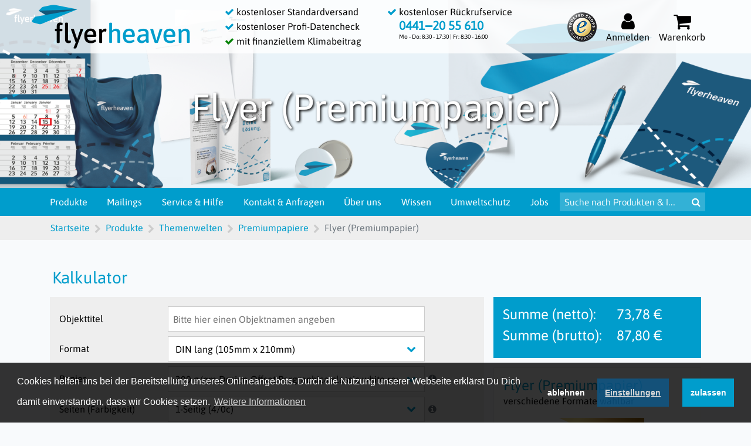

--- FILE ---
content_type: text/html; charset=UTF-8
request_url: https://www.flyerheaven.de/item/item:Flyer_Premiumpapier_2225/
body_size: 35797
content:
<!doctype html>
<!--[if lt IE 7 ]> <html class="no-js ie6" lang="de"> <![endif]-->
<!--[if IE 7 ]>    <html class="no-js ie7" lang="de"> <![endif]-->
<!--[if IE 8 ]>    <html class="no-js ie8" lang="de"> <![endif]-->
<!--[if IE 9 ]>    <html class="no-js ie9" lang="de"> <![endif]-->
<!--[if (gt IE 9)|!(IE)]><!--> <html class="no-js" lang="de"> <!--<![endif]-->
<head>
<meta name="keywords" content="flyerheaven, Produkte, Flyer, plakate, Plots, Vistenkarten, Briefpapier, Geschäftspapier, Broschüren, Präsentationsmappen, Faltblatt, Postkarten, Blöcke, Notizblöcke, Bonuskarten ,Flyer (Premiumpapier)" />        <meta name="description" content="Flyer (Premiumpapier) - Unsere klassischen Flyerformate auf exklusiven Papieren - wähle Dein gewünschtes Format,Premiumpapier, Seiten, Auflage, Produktionszeit" />        <meta name="robots" content="index,follow,noodp" />        <meta charset="utf-8">
<meta http-equiv="X-UA-Compatible" content="IE=11" />
<meta name="viewport" content="width=device-width, initial-scale=1, shrink-to-fit=no">
<title>Flyer (Premiumpapier) drucken bei flyerheaven.de - Ihrer Online-Druckerei!</title>
<meta property="og:type" content="product"/>
<meta property="og:site_name" content="flyerheaven.de">
<meta property="og:title" content="Flyer (Premiumpapier)"/>
<meta property="og:description" content="Flyer (Premiumpapier) - Unsere klassischen Flyerformate auf exklusiven Papieren - wähle Dein gewünschtes Format,Premiumpapier, Seiten, Auflage, Produktionszeit"/>
<meta property="og:image" content="https://www.flyerheaven.de/skins/fh-shop-2019/img/items/large/Flyer_Premiumpapier.png?337d4318"/>
<meta property="product:price:amount" content="87.80">
<meta property="product:price:currency" content="EUR">
<meta property="product:availability" content="in stock">
<meta property="product:retailer_item_id" content="2225">
<meta property="og:url" content="https://www.flyerheaven.de/item/item:Flyer_Premiumpapier_2225/"/>
<link rel="canonical" href="https://www.flyerheaven.de/item/item:Flyer_Premiumpapier_2225/"/>
<meta name="p:domain_verify" content="0fd01a018d3ea542c97b9b62882dea5f"/>
<link href="/skins/fh-shop-2019/img/icons/favicon.ico?337d4318" rel="icon" type="image/x-icon" />
<link rel="stylesheet" type="text/css" href="/dist/flyerheaven/bundle.css?337d4318">
<link rel="stylesheet" type="text/css" href="/skins/fh-shop-2019/cookieconsent.min.css" />
<script type="text/javascript" src="/dist/flyerheaven/core_bundle.js?337d4318"></script>
<!-- Google tag (gtag.js) -->
<script>
            window.dataLayer = window.dataLayer || [];
            function gtag() { dataLayer.push(arguments); }

            gtag('consent', 'default', {
                'ad_storage': 'denied',
                'ad_user_data': 'denied',
                'ad_personalization': 'denied',
                'analytics_storage': 'denied',
                'functionality_storage': 'denied',
                'personalization_storage': 'denied',
                'security_storage': 'granted'
            });
        </script>
<script>
            gtag('js', new Date());
            gtag('config', 'G-Y2ZSJCY47Y');
            gtag('config', 'AW-1071920619');
            gtag('config', 'GT-NFJ2K65');
        </script>
</head>
<body itemscope itemtype="https://schema.org/WebPage">
<div id="loading-animation">
<div></div>
<i class="fa fa-4x fa-spinner fa-pulse text-primary"></i>
</div>
<script>
            var yOffset = 0;
            function loadingToggle() {
                if ($('#loading-animation').css('display') == 'none') {
                    loadingShow();
                } else {
                    loadingHide();
                }
            }
            function loadingShow() {
                yOffset =  window.pageYOffset;
                $('#loading-animation div').html('');
                $('#loading-animation').css('display', 'flex');
                document.addEventListener("scroll", preventScroll, true);
                document.addEventListener("touchmove", preventScroll, true);

            }
            function loadingHide() {
                $('#loading-animation div').html('');
                $('#loading-animation').css('display', 'none');
                document.removeEventListener("scroll", preventScroll, true);
                document.removeEventListener("touchmove", preventScroll, true);
            }
            function preventScroll(e) {
                $(document).scrollTop(yOffset);
            }
        </script>
<div class="cookieconsent_popup modal d-none" tabindex="-1" role="dialog">
<div class="modal-dialog mx-2" role="document">
<div class="modal-content">
<div class="modal-header">
<h3 class="modal-title">Cookie-Einstellungen verwalten</h3>
<button type="button" class="close" onclick="toggleCookieReviewModal()" aria-label="Close" data-toggle="modal" data-target="#cookie-accordion">
<span aria-hidden="true">&times;</span>
</button>
</div>
<div class="modal-body" style="max-height: calc(100vh - 12rem); overflow: scroll;">
<div class="alert alert-danger rounded-0" role="alert" style="display: none;"></div>
<p>Wir verwenden Cookies und andere Technologien auf unserer Website. Einige von ihnen sind essenziell, während andere uns helfen, diese Website und Deine Erfahrung zu verbessern. Personenbezogene Daten können verarbeitet werden (z. B. IP-Adressen), z. B. für personalisierte Anzeigen und Inhalte oder Anzeigen- und Inhaltsmessung. Weitere Informationen über die Verwendung Deiner Daten findest Du in unserer <a href="https://www.flyerheaven.de/datenschutz/">Datenschutzerklärung</a>. Du kannst Deine Auswahl jederzeit unter Einstellungen widerrufen oder anpassen.</p>
<div class="accordion pr-0" id="cookie-accordion">
<div class="card">
<div class="card-header box" id="headingOne">
<fieldset class="d-flex align-items-center" style="font-size: 120%;">
<a class="d-flex ml-4 w-100 collapsed" href="" data-toggle="collapse" data-target="#collapseOne" aria-expanded="true" aria-controls="collapseOne">Notwendige Cookies</a>
<label class="w-auto mb-0 disabled">
<input type="checkbox" class="custom-control-input" id="switch" disabled="" checked="">
<div class="check mr-0"></div>
</label>
</fieldset>
</div>
<div id="collapseOne" class="collapse" aria-labelledby="headingOne" data-parent="#cookie-accordion">
<div class="card-body">
Diese Cookies dienen dem technisch einwandfreien Betrieb unserer Website und können in Deinem Systemen nicht deaktiviert werden
</div>
<div class="cookie-info-block px-3 pb-2 border-top">
<div class="d-flex py-1 justify-content-between">
<span>chip</span>
<strong>Ablauf: 3 Monate</strong>
<strong>Typ: HTTP</strong>
</div>
Wird verwendet, um den anonymen Warenkorb für einen nicht angemeldeten Besucher der Webseite zu identifizieren.
</div>
<div class="cookie-info-block px-3 pb-2 border-top">
<div class="d-flex py-1 justify-content-between">
<span>sid</span>
<strong>Ablauf: Session</strong>
<strong>Typ: HTTP</strong>
</div>
Dieser Cookie wurde durch ein Applikation erstellt, die auf PHP basiert. Der Sinn dieses Cookies besteht darin, den Benutzer wiederzuerkennen.
</div>
<div class="cookie-info-block px-3 pb-2 border-top">
<div class="d-flex py-1 justify-content-between">
<span>cookieconsent_status</span>
<strong>Ablauf: 1 Jahr</strong>
<strong>Typ: HTTP</strong>
</div>
Enthält den Status der hier gesetzten Einstellungen:
<ul>
<li>functional/<i>(leer)</i>: nur technisch notwendige Cookies sind zugelassen</li>
<li>allow/analytics: Marketing Cookies sind zugelassen</li>
</ul>
</div>
</div>
</div>
<div class="card" style="display: none">
<div class="card-header box" id="headingTwo">
<fieldset class="d-flex align-items-center" style="font-size: 120%;">
<a class="d-flex ml-4 w-100 collapsed" href="" data-toggle="collapse" data-target="#collapseTwo" aria-expanded="false" aria-controls="collapseTwo">
Leistungs Cookies
</a>
<label class="w-auto mb-0">
<input type="checkbox" class="custom-control-input" data-type="performance" id="performance-switch">
<div class="check mr-0"></div>
</label>
</fieldset>
</div>
<div id="collapseTwo" class="collapse" aria-labelledby="headingTwo" data-parent="#cookie-accordion">
<div class="card-body">
Diese Cookies sammeln Informationen über die Nutzungsweise unserer Website, etwa verwendeter Internet-Browser und Betriebssystem, Domain-Name der Website, von der Du kamst, Anzahl der Besuche, durchschnittliche Verweilzeit, aufgerufene Seiten
</div>
</div>
</div>
<div class="card">
<div class="card-header box" id="headingThree">
<fieldset class="d-flex align-items-center" style="font-size: 120%;">
<a class="d-flex ml-4 w-100 collapsed" href="" data-toggle="collapse" data-target="#collapseThree" aria-expanded="false" aria-controls="collapseThree">
Marketing Cookies
</a>
<label class="w-auto mb-0">
<input type="checkbox" class="custom-control-input" data-type="analytics" id="analytics-switch">
<div class="check mr-0"></div>
</label>
</fieldset>
</div>
<div id="collapseThree" class="collapse" aria-labelledby="headingThree" data-parent="#cookie-accordion">
<div class="card-body">
Die Verwendung der Marketing-Cookies erfolgt zu dem Zweck, die Qualität unserer Website und ihre Inhalte zu verbessern. Durch die Analyse-Cookies erfahren wir, wie die Webseite genutzt wird und können so unser Angebot stetig optimieren.
</div>
<div class="cookie-info-block px-3 pb-2 border-top">
<div class="d-flex py-1 justify-content-between">
<span>AAT</span>
<strong>Ablauf: 24 Stunden</strong>
<strong>Typ: HTTP</strong>
</div>
Dieser Cookie enthält eine zufallsgenerierte ID, welche von Amazon verwendet wird, um Nutzer zu identifizieren und mit den Daten früherer Besuche unserer Webseite in Beziehung zu setzen.
</div>
<div class="cookie-info-block px-3 pb-2 border-top">
<div class="d-flex py-1 justify-content-between">
<span>_fbp</span>
<strong>Ablauf: 3 Monate</strong>
<strong>Typ: HTTP</strong>
</div>
Wird von Meta verwendet, um Dir personalisierte Werbung auf Facebook und anderen Plattformen anzuzeigen. Der Cookie hilft uns, Deine Interaktionen mit unserer Website besser zu verstehen und relevante Inhalte bereitzustellen.
</div>
<div class="cookie-info-block px-3 pb-2 border-top">
<div class="d-flex py-1 justify-content-between">
<span>_gat</span>
<strong>Ablauf: 1 Minute</strong>
<strong>Typ: HTTP</strong>
</div>
Wird von Google Analytics gesetzt, um die Erfassung bestimmter Daten durch diesen Dienst zu unterbinden. Sobald dieser Cookie gesetzt wird, werden diese Daten bis zum Ablauf einer vollen Minute nicht erneut gesendet.
</div>
<div class="cookie-info-block px-3 pb-2 border-top">
<div class="d-flex py-1 justify-content-between">
<span>_ga</span>
<strong>Ablauf: 2 Jahre</strong>
<strong>Typ: HTTP</strong>
</div>
Dieser Cookie enthält eine zufallsgenerierte ID, welche von Google Analytics verwendet wird, um Nutzer zu identifizieren und mit den Daten früherer Besuche unserer Webseite in Beziehung zu setzen.
</div>
<div class="cookie-info-block px-3 pb-2 border-top">
<div class="d-flex py-1 justify-content-between">
<span>_gid</span>
<strong>Ablauf: 24 Stunden</strong>
<strong>Typ: HTTP</strong>
</div>
Dieser Cookie enthält eine zufallsgenerierte ID, welche von Google Analytics verwendet wird, um Nutzer zu identifizieren und mit den Daten früherer Besuche unserer Webseite in Beziehung zu setzen.
</div>
<div class="cookie-info-block px-3 pb-2 border-top">
<div class="d-flex py-1 justify-content-between">
<span>_uetsid</span>
<strong>Ablauf: 24 Stunden</strong>
<strong>Typ: HTTP</strong>
</div>
Dieser Cookie enthält eine zufallsgenerierte ID, welche von Microsoft verwendet wird, um Nutzer zu identifizieren und mehrere Aktionen auf unserer Webseite miteinander in Beziehung zu setzen.
</div>
<div class="cookie-info-block px-3 pb-2 border-top">
<div class="d-flex py-1 justify-content-between">
<span>_uetvid</span>
<strong>Ablauf: 4 Wochen</strong>
<strong>Typ: HTTP</strong>
</div>
Dieser Cookie enthält eine zufallsgenerierte ID, welche von Microsoft verwendet wird, um Nutzer zu identifizieren und mehrere Aktionen auf unserer Webseite miteinander in Beziehung zu setzen.
</div>
</div>
</div>
</div>
</div>
<div class="modal-footer">
<button type="button" class="btn btn-primary w-auto rounded-0 action-button" onclick="handleCookieEvent(event)" id="cookie-selected" data-toggle="modal" data-target="#cookie-accordion">Auswahl akzeptieren</button>
<button type="button" class="btn btn-primary w-auto rounded-0 action-button" onclick="handleCookieEvent(event)" id="cookie-all" data-toggle="modal" data-target="#cookie-accordion">Alle akzeptieren</button>
</div>
</div>
</div>
</div>
<script>
  window.uetq = window.uetq || [];

    function setConsent(necessary, analytics, preferences, marketing) {
        const marketingConsent = marketing ? 'granted' : 'denied';
        const analyticsConsent = analytics ? 'granted' : 'denied';
        const preferencesConsent = preferences ? 'granted' : 'denied';
        const necessaryConsent = necessary ? 'granted' : 'denied';

        gtag('consent', 'update', {
            'ad_storage': marketingConsent,
            'ad_user_data': marketingConsent,
            'ad_personalization': marketingConsent,
            'analytics_storage': analyticsConsent,
            'functionality_storage': necessaryConsent,
            'personalization_storage': preferencesConsent
        });

        // This is for Microsoft Ads (Bing)
        window.uetq.push('consent', 'update', {
            'ad_storage': analyticsConsent, // Note: UET often ties this to analytics
            'analytics_storage': analyticsConsent
        });

        dataLayer.push({ 'event': 'consent_update' });
    }

    function handleCookieEvent(event) {
        let cookieconsentStatus = '';

        if (event.target.id === 'cookie-all') {
            $('.custom-control-input').each((i, el) => {
                if (!el.disabled) {
                    $(el).prop('checked', true);
                }
            });
            setConsent(true, true, true, true);
            cookieconsentStatus = 'allow';

        } else if (event.target.id === 'ablehnen') { // A button to reject all
            setConsent(true, false, false, false); // Only necessary is true
            cookieconsentStatus = 'deny';

        } else { // Handle custom selections
            const selectedCookieTypes = [...document.getElementsByClassName('custom-control-input')]
                .map(el => (el.checked ? el.getAttribute('data-type') : null))
                .filter(el => el);

            if (selectedCookieTypes.length === 0) {
                setConsent(true, false, false, false);
                cookieconsentStatus = 'functional';
            } else {
                const allowAnalytics = selectedCookieTypes.includes('analytics');
                const allowPreferences = selectedCookieTypes.includes('preferences');
                const allowMarketing = selectedCookieTypes.includes('marketing');

                setConsent(true, allowAnalytics, allowPreferences, allowMarketing);
                cookieconsentStatus = 'allow'; // Or a more specific status if needed
            }
        }

        let element = document.getElementById('cookie-popup');
        if (!element) {
            element = document.getElementsByClassName('cc-grower')[0];
        }

        element.classList.add('hide');
        element.classList.remove('show');

        if (window.cookieconsent && window.cookieconsent.utils) {
            window.cookieconsent.utils.setCookie('cookieconsent_status', cookieconsentStatus, { expires: 365 });
        }
        closeCookieReviewModal();
        window.location.href = window.location.href;
    }

    function checkCookieStatus() {
        if (window.cookieconsent && window.cookieconsent.utils) {
            try {
                const cookieStatus = window.cookieconsent.utils.getCookie('cookieconsent_status');
                let element = document.getElementById('cookie-popup');
                if (!element) {
                    element = document.getElementsByClassName('cc-grower')[0];
                }

                if (!cookieStatus || cookieStatus === 'undefined') {
                    // No cookie found, show the banner
                    element?.classList.remove('hide');
                    element?.classList.add('show');
                } else {
                    // A choice was already made, update consent based on the stored value
                    if (cookieStatus === 'allow') {
                        setConsent(true, true, true, true);
                    } else {
                        setConsent(true, false, false, false);
                    }
                    element?.classList.remove('show');
                    element?.classList.add('hide');
                }
            } catch (error) {
                console.error('Error in checkCookieStatus:', error);
            }
        }
    }

    document.addEventListener('DOMContentLoaded', () => {
        checkCookieStatus();

        const acceptAllBtn = document.getElementById('cookie-all');
        const rejectAllBtn = document.getElementById('ablehnen');
        const saveSelectionBtn = document.getElementById('cookie-save'); 

        if (acceptAllBtn) acceptAllBtn.addEventListener('click', handleCookieEvent);
        if (rejectAllBtn) rejectAllBtn.addEventListener('click', handleCookieEvent);
        if (saveSelectionBtn) saveSelectionBtn.addEventListener('click', handleCookieEvent);


        const elementPolicy = document.getElementById('cookies-policy');
        if (elementPolicy) {
            elementPolicy.addEventListener('click', () => {
                const element = document.getElementById('cookie-popup');
                element.classList.add('show');
                element.classList.remove('hide');
            });
        }
    });
</script>
<header id="navigation-header" class="fixed-top" itemscope itemtype="https://schema.org/Organization">
<meta itemprop="name" content="flyerheaven.de" />
<meta itemprop="description" content="Deine Online Druckerei für Flyer, Visitenkarten, Briefpapier u.v.m." />
<meta itemprop="brand" content="flyerheaven" />
<div class="navbar p-0 px-3 py-md-2">
<div class="container mx-0 mx-md-auto p-0 flex-nowrap">
<div class="d-none d-md-flex flex-fill">
<a href="/" class="navbar-brand shrink-invisible p-0" style="margin-left:-1rem;">
<img src="/skins/fh-shop-2019/img/header/logo-company.png?2025"
srcset="/skins/fh-shop-2019/img/header/logo-company.png 1x, /skins/fh-shop-2019/img/header/logo-company-2x.png 2x, /skins/fh-shop-2019/img/header/logo-company-3x.png 3x"
alt="flyerheaven.de - eine Marke der Meinders & Elstermann GmbH & Co. KG" />
</a>
<a href="/" class="navbar-brand shrink-visible p-0">
<img src="/skins/fh-shop-2019/img/header/small-logo.png?2025"
srcset="/skins/fh-shop-2019/img/header/small-logo.png 1x, /skins/fh-shop-2019/img/header/small-logo-2x.png 2x, /skins/fh-shop-2019/img/header/small-logo-3x.png 3x"
alt="flyerheaven.de - eine Marke der Meinders & Elstermann GmbH & Co. KG" />
</a>
</div>
<div class="d-flex d-md-none flex-fill">
<div class="px-1 px-sm-2 fa-2x" id="nav-icon" onclick="toggleMenu()">
<span></span>
<span></span>
<span></span>
</div>
<a href="/" class="navbar-brand mx-2 small">
<img src="/skins/fh-shop-2019/img/header/small-logo.png?2025"
srcset="/skins/fh-shop-2019/img/header/small-logo.png 1x, /skins/fh-shop-2019/img/header/small-logo-2x.png 2x, /skins/fh-shop-2019/img/header/small-logo-3x.png 3x"
alt="flyerheaven.de - eine Marke der Meinders & Elstermann GmbH & Co. KG" />
</a>
</div>
<div class="d-flex flex-md-fill flex-column">
<p class="m-0 d-none d-xl-block shrink-invisible">
<i class="fa fa-check text-primary" aria-hidden="true"></i>
kostenloser Standardversand
</p>
<p class="m-0 d-none d-xl-block shrink-invisible">
<i class="fa fa-check text-primary" aria-hidden="true"></i>
kostenloser Profi-Datencheck
</p>
<p class="m-0 d-none d-xl-block shrink-invisible">
<i class="fa fa-check text-primary" style="color: green !important;" aria-hidden="true"></i>
mit finanziellem Klimabeitrag
</p>
<p class="m-0 mr-1 d-none d-lg-flex larger shrink-visible align-items-center flex-wrap" style="justify-content: end;">
HOTLINE:
&nbsp;
<a href="tel://+494412055610" class="m-0 lh-1 text-primary" style="font-weight: 600 !important;">0441‒20 55 610</a>
&nbsp;
<span style=" white-space: nowrap;margin-right: 2rem;top: -.5rem;" class="smaller mb-0 position-xl-static position-relative">Mo - Do: 8:30 - 17:30&nbsp;|&nbsp;Fr: 8:30 - 16:00</span>
</p>
</div>
<div class="d-none d-lg-flex flex-md-fill flex-column text-left position-relative">
<p class="m-0 d-block shrink-invisible">
<i class="d-none d-xl-inline fa fa-check text-primary" aria-hidden="true"></i>
kostenloser Rückrufservice
</p>
<p class="m-0 d-block shrink-invisible">
<i class="d-none d-xl-inline fa fa-check text-primary invisible" aria-hidden="true"></i>
<a href="tel://+494412055610" class="m-0 lh-1 text-primary" style="font-size: 130%; font-weight: 600 !important;">0441‒20 55 610</a>
</p>
<p class="m-0 d-block shrink-invisible">
<i class="d-none d-xl-inline fa fa-check text-primary invisible" aria-hidden="true"></i>
<span class="smaller mb-0 position-relative" style="bottom: .6rem; white-space: nowrap;">Mo - Do: 8:30 - 17:30&nbsp;|&nbsp;Fr: 8:30 - 16:00</span>
</p>
</div>
<div class="d-flex flex-md-fill justify-content-end align-items-center">
<a class="d-none d-lg-block m-2 shrink-invisible" href="https://www.trustedshops.de/shop/certificate.php?shop_id=XF46FDF9EB695A4591B2BC2A2DDC68882">
<img height="50" width="50" alt="TrustedShops" src="/skins/fh-shop-2019/img/customercenter/TrustedShops.png" />
</a>
<div class="d-flex d-lg-none flex-column py-2 px-1 px-sm-2">
<a href="tel://+494412055610" class="d-flex flex-column text-center link-nodeco-dark">
<i class="fa fa-phone fa-2x" aria-hidden="true"></i>
<p class="d-none d-md-block lh-1 m-0">Hotline</p>
</a>
</div>
<div class="d-flex d-md-none flex-column py-2 px-1 px-sm-2">
<a class="d-flex flex-column text-center link-nodeco-dark" onclick="toggleSearch(this)">
<i class="fa fa-search fa-2x" aria-hidden="true"></i>
</a>
</div>
<div id="user" class="d-flex flex-column py-2 px-1 px-sm-2 position-relative">
<a aria-label="Auf flyerheaven.de anmelden" href="/login/?redirect=home" class="text-center link-nodeco-dark">
<i class="fa fa-2x fa-user" aria-hidden="true"></i>
<p class="d-none d-md-block lh-1 m-0">Anmelden</p>
</a>
<div id="user-dropdown" class="p-3 box">
<form id="form1" name="form1" method="post" action="/kunde/" onsubmit="return validateCookies(event);">
<fieldset>
<div class="row flex-nowrap m-0">
<label class="m-0 lh-3 w-10">Kundennummer</label>
<input type="text" title="Kundennummer" name="args[customer][loginname]" required="required"  style="width: 18rem;"/>
</div>
<div class="row flex-nowrap m-0">
<label class="m-0 lh-3 w-10">Passwort</label>
<input type="password" title="Passwort" name="args[customer][loginpassword]" required="required" style="width: 18rem;"/>
</div>
<div class="d-flex flex-wrap">
<label class="d-flex align-items-center mb-0 w-100">
<label class="m-0 w-10">Angemeldet bleiben</label>
<input type="checkbox" name="args[customer][remember_me]">
<div class="check"></div>
<button type="submit" name="button" value="Login" class="btn btn-primary btn-lg rounded-0 action-button input-submit" style="width: 14.8rem;">
<i class="fa fa-chevron-circle-right" aria-hidden="true"></i>
Login!
</button>
</label>
</div>
<input type="hidden" value="item/item:Flyer_Premiumpapier_2225/" name="redirect" />                <input type="hidden" value="login" name="args[customer][action]" />
</fieldset>
</form>
<hr>
<div class="flex flex-column">
<label>
Noch kein Kundenkonto?
<a href="/kunde/customer:action__register/">
<i aria-hidden="true" class="fa fa-chevron-circle-right"></i>
Jetzt registrieren!
</a>
</label>
<label>
Passwort vergessen?
<a href="/kunde/customer:action__forgotpassword/" class="ml-1">
<i aria-hidden="true" class="fa fa-chevron-circle-right"></i>
Hier klicken!
</a>
</label>
</div>
</div>
<script>
        function validateCookies(e) {
            const acceptedCookies = window.cookieconsent.utils.getCookie('cookieconsent_status');

            if (!acceptedCookies) {
                $('.cc-manage').click();
                $('.cookieconsent_popup .alert')
                    .html('Um die kundenspezifischen Bereiche nutzen zu können, ist es erforderlich zumindest Notwendige Cookies zuzulassen.')
                    .show();
                e.preventDefault();
                return false;
            }
        }
    </script>
<script>
                                    $('#user').on('mouseover', function () {
                                        if (fhScreenSize() != 'xsm') $('#user-dropdown', this).show();
                                    }).on('mouseout', function (e) {
                                        if (!$(e.target).is('input')) {
                                            $('#user-dropdown', this).hide();
                                        }
                                    });
                                </script>
</div>
<div id="cart" class="d-flex flex-column py-2 px-1 px-sm-2 position-relative">
<a href="/cart/" class="text-center link-nodeco-dark">
<i class="fa fa-shopping-cart fa-2x" aria-hidden="true"></i>
<p class="d-none d-md-block lh-1 m-0">Warenkorb</p>
</a>
<div id="cart-dropdown" class="p-3 box">
<div class="text-center"><i class="fa fa-2x fa-spinner fa-pulse text-primary"></i></div>
<script>
                $.ajax({
                    url: '/ajax/cart/getDropdown/',
                    type: 'POST',
                    success: function(data) {
                        $('#cart-dropdown').html(data);
                    }
                });
            </script>
</div>
<script>
            let hideCartOnMouseout = true;
            $('#cart').on('mouseover', function () {
                if (fhScreenSize() != 'xsm') $('#cart-dropdown', this).show();
            }).on('mouseout', function (e) {
                if (hideCartOnMouseout) {
                    $('#cart-dropdown', this).hide();
                }
            });
        </script>
</div>
</div>
</div>
</div>
</header>
<div id="topCarousel" class="carousel slide banner" data-ride="carousel">
<ol class="carousel-indicators mb-0 mb-sm-3">
<li data-target="#topCarousel" data-slide-to="0"></li>
</ol>
<div class="carousel-inner">
<div class="carousel-item banner-item active position-relative" style="background-color: #e9f3f9;">
<img style="position: absolute; transform: translateY(-50%) translateX(-8%); top: 50%; height: 150%; left: 0;" src="/skins/fh-shop-2019/img/header/banner/Kategorie_Bild_links.png" />
<h1 style="z-index: 2;">Flyer (Premiumpapier)</h1>
<img style="position: absolute; transform: translateY(-50%) translateX(8%); top: 50%; height: 150%; right: 0;" src="/skins/fh-shop-2019/img/header/banner/Kategorie_Bild_rechts.png" />
</div>
</div>
<a class="carousel-control-prev pt-5" href="#topCarousel" role="button" data-slide="prev">
<span class="carousel-control-prev-icon pt-0 pt-md-5" aria-hidden="true"></span>
<span class="sr-only">zurück</span>
</a>
<a class="carousel-control-next pt-5" href="#topCarousel" role="button" data-slide="next">
<span class="carousel-control-next-icon pt-0 pt-md-5" aria-hidden="true"></span>
<span class="sr-only">vor</span>
</a>
</div>
<nav class="sticky-top">
<div class="container d-flex flex-column flex-md-row justify-content-center justify-content-lg-between p-0 position-relative">
<div id="menu">
<ul class="list-unstyled m-0">
<li>
<a href="/products/" class="d-flex menuitem">
Produkte
</a>
<ul id="products" class="mini-submenu" style="display: none;">
<li class="separator menu-products-all">
<a href="/products/">Alle Produkte in der Übersicht</a>
</li>
<li>
<a href="/products/assortment:Aufkleber_Etiketten_2/">Aufkleber & Etiketten</a>
</li>
<li>
<a href="/products/assortment:Aufkleber_Folien_255/">Aufkleber & Folien</a>
</li>
<li>
<a href="/products/assortment:Banner_Planen_156/">Banner & Planen</a>
</li>
<li>
<a href="/products/assortment:Beachflags_653/">Beachflags</a>
</li>
<li>
<a href="/products/assortment:Bloecke_8/">Blöcke</a>
</li>
<li>
<a href="/products/assortment:Briefpapier_3/">Briefpapier</a>
</li>
<li>
<a href="/products/assortment:Briefumschlaege_4/">Briefumschläge</a>
</li>
<li>
<a href="/products/assortment:Broschueren_Kataloge_5/">Broschüren / Kataloge</a>
</li>
<li>
<a href="/products/assortment:Diverses_6/">Diverses</a>
</li>
<li>
<a href="/products/assortment:Durchschreibesaetze_56/">Durchschreibesätze</a>
</li>
<li>
<a href="/products/assortment:Events_178/">Events</a>
</li>
<li>
<a href="/products/assortment:Fahnen_Flaggen_254/">Fahnen & Flaggen</a>
</li>
<li>
<a href="/products/assortment:Flyer_1/">Flyer</a>
</li>
<li>
<a href="/products/assortment:Folder_Faltblaetter_16/">Folder / Faltblätter</a>
</li>
<li>
<a href="/products/assortment:Gastronomie_128/">Gastronomie</a>
</li>
<li>
<a href="/products/assortment:Gestanzte_Produkte_241/">Gestanzte Produkte</a>
</li>
<li>
<a href="/products/assortment:Kalender_78/">Kalender</a>
</li>
<li>
<a href="/products/assortment:Klappkarten_280/">Klappkarten</a>
</li>
<li>
<a href="/products/assortment:Kundenstopper_158/">Kundenstopper</a>
</li>
<li>
<a href="/products/assortment:Messe_670/">Messe</a>
</li>
<li>
<a href="/products/assortment:Office_170/">Office</a>
</li>
<li>
<a href="/products/assortment:Plakate_161/">Plakate</a>
</li>
<li>
<a href="/products/assortment:Postkarten_10/">Postkarten</a>
</li>
<li>
<a href="/products/assortment:Premiumpapiere_304/">Premiumpapiere</a>
</li>
<li>
<a href="/products/assortment:Praesentationsmappen_11/">Präsentationsmappen</a>
</li>
<li>
<a href="/products/assortment:Roll_Ups_155/">Roll-Ups</a>
</li>
<li>
<a href="/products/assortment:Schilder_Platten_253/">Schilder & Platten</a>
</li>
<li>
<a href="/products/assortment:Schreibtischunterlagen_20/">Schreibtischunterlagen</a>
</li>
<li>
<a href="/products/assortment:Schule_590/">Schule</a>
</li>
<li>
<a href="/products/assortment:Stifte_293/">Stifte</a>
</li>
<li>
<a href="/products/assortment:Streu_und_Werbeartikel_individuelle_Anfragen_110/">Streu- und Werbeartikel (individuelle Anfragen)</a>
</li>
<li>
<a href="/products/assortment:UmweltDruck_413/">UmweltDruck</a>
</li>
<li>
<a href="/products/assortment:Visitenkarten_12/">Visitenkarten</a>
</li>
<li>
<a href="/products/assortment:Wahlwerbung_373/">Wahlwerbung</a>
</li>
</ul>
<div class="submenu-container">
<ul id="submenu-products" class="container row row-equal-height m-0 px-0 py-3 lh-1 submenu">
<li id="menu-products-yours" class="d-none w-100">
<hr class="mx-3 my-2 w-100">
</li>
<script id="menu-products-script">
                let currentScreenSize = '';
                $(document).ready(function() {
                    rerunMenu();
                });
                $(window).resize(function() {
                    rerunMenu();
                });
                function rerunMenu() {
                    var catalog = null;
                    var screenSize = fhScreenSize();
                    if (screenSize != currentScreenSize) {
                        currentScreenSize = screenSize;
                        $('#menu > ul > li').show();
                        $('#topsearch').attr('placeholder', currentScreenSize == 'md' ? 'Suche' : $('#topsearch').attr('aria-label'));
                        $('#menuitem-misc').find('li').eq(1).toggle(currentScreenSize == 'md');
                        $('#misc_contact_link').toggle(currentScreenSize == 'md');
                        if (currentScreenSize == 'md' || currentScreenSize == 'lg') {
                            for (const [key, value] of Object.entries($('#menu > ul').children())) {
                                if (key >= (4 - (currentScreenSize == 'md')) && key <= 7) {
                                    $(value).hide();
                                }
                            }
                        }
                    }
                    if (
                        sessionStorage
                        && screenSize != ''
                        && sessionStorage.getItem('catalog_' + screenSize)
                    ) {
                        catalog = sessionStorage.getItem('catalog_' + screenSize);
                    }

                    getProductMenuEntries(catalog);
                }
            </script>
<li id="menu-products-recent" class="w-100" style="margin-bottom: -.5rem; flex: 100% !important;">
<hr class="mx-3 my-2 w-100">
<h4 class="mx-3 text-primary w-100">Zuletzt angesehene Artikel</h4>
<span class="d-none">
<a href="/item/item:Flyer_Premiumpapier_2225/" title="Flyer (Premiumpapier)">
Flyer (Premiumpapier)
</a>
</span>
</li>
<li id="menu-products-all" class="mx-3 w-100 text-primary text-right lh-1" style="flex: 100% !important;">
<hr class="my-3">
<a href="/products/">Alle Produkte in der Übersicht</a>
<i class="fa fa-chevron-circle-right" aria-hidden="true"></i>
</li>
</ul>
</div>
</li>
<li>
<a href="/mailing/" class="d-flex menuitem">
Mailings
</a>
<div class="submenu-container">
<ul class="container row row-equal-height m-0 px-0 py-3 lh-1 submenu">
<li class="col d-flex flex-column submenu-column">
<div class="w-100 flex-grow-1" style="flex:1; background-size: cover; background-position: center; background-image: url(/skins/fh-shop-2019/img/staticpage/mailing-professionell.jpg);"></div>
</li>
<li class="col submenu-column">
<p class="lh-2">
Mit uns kannst Du Massen-Postsendungen persönlich adressiert, teiladressiert oder unadressiert als Wurfsendung an Deine Kunden- und Zielgruppen schicken.
</p>
<p class="lh-2 mb-0">
Dadurch erhältst Du vom Druck über die Adressierung und Kuvertierung bis hin zur Übergabe der Dialogpost an die Deutsche Post alle Dienstleistungen aus einer Hand und kannst Dein Leistungpaket bequem online bei uns buchen.
</p>
</li>
<li class="col submenu-column pl-3">
<p class="lh-2">
Mit dem Mailing von Flyerheaven erhältst Du alles aus einer Hand.
</p>
<ol class="pl-0">
<li class="lh-2">Auf Wunsch gestalten wir mit Dir Deine Werbemittel</li>
<li class="lh-2">Bist Du zufrieden, sendest Du uns einfach alle Adressdaten Deiner Kunden</li>
<li class="lh-2">Wir personalisieren, kuvertieren und adressieren Dein Mailing</li>
<li class="lh-2">Deine Kunden erhalten Deine Werbung</li>
</ol>
</li>
<li class="w-100"><hr class="m-3"></li>
<li class="mx-3 w-100 text-primary text-right lh-1">
<a href="/request/?contact_selection=mailingrequest">
jetzt Anfrage stellen
</a>
<i class="fa fa-chevron-circle-right" aria-hidden="true"></i>
</li>
</ul>
</div>
</li>
<li>
<a href="/help/" class="d-flex menuitem">
Service & Hilfe
</a>
<ul class="mini-submenu" style="display: none;">
<li>
<a href="/versand/">Versandkosten & Lieferzeiten</a>
</li>
<li>
<a href="/newsletter/">Newsletter</a>
</li>
<li>
<a href="/downloads/">Layoutvorlagen</a>
</li>
<li>
<a href="/faq/">Häufig gestellte Fragen - FAQ</a>
</li>
<li>
<a href="/bestellung/">So funktioniert die Bestellung</a>
</li>
<li>
<a href="/printdates/">Drucktermine im Überblick</a>
</li>
</ul>
<div class="submenu-container">
<ul class="container row row-equal-height m-0 px-0 py-3 lh-1 submenu">
<li class="col d-flex flex-column submenu-column">
<div class="w-100 flex-grow-1" style="flex:1; background-size: cover; background-position: center; background-image: url(/skins/fh-shop-2019/img/about/ueber_uns_overview_unternehmen.png);"></div>
</li>
<li class="col d-flex flex-column submenu-column">
<ul class="d-flex flex-column flex-grow-1">
<li class="flex-grow-1 mb-3">
<a href="/versand/" class="d-flex h-100">
<div class="lh-2">
<div class="h4 m-0 text-primary">Versandkosten & Lieferzeiten</div>
<span class="nolinkhover">Hier findest Du alle Details zu Versand und Lieferung.</span>
</div>
</a>
</li>
<li class="flex-grow-1 mb-3">
<a href="/newsletter/" class="d-flex h-100">
<div class="lh-2">
<div class="h4 m-0 text-primary">Newsletter</div>
<span class="nolinkhover">
<span class="badge badge-primary bg-orange">-10%</span>
Jetzt abonnieren und Du erhältst einen Willkommensrabatt von 10%</span>
</span>
</div>
</a>
</li>
<li class="flex-grow-1 mb-3">
<a href="/downloads/" class="d-flex h-100">
<div class="lh-2">
<div class="h4 m-0 text-primary">Layoutvorlagen</div>
<span class="nolinkhover">Alle Vorlagen, Farbprofile etc übersichtlich aufgelistet zum Download</span>
</div>
</a>
</li>
</ul>
</li>
<li class="col d-flex flex-column submenu-column">
<ul class="d-flex flex-column flex-grow-1">
<li class="flex-grow-1 mb-3">
<a href="/faq/" class="d-flex h-100">
<div class="lh-2">
<div class="h4 m-0 text-primary">Häufig gestellte Fragen - FAQ</div>
<span class="nolinkhover">Antworten auf häufig gestellte Fragen.</span>
</div>
</a>
</li>
<li class="flex-grow-1 mb-3">
<a href="/bestellung/" class="d-flex h-100">
<div class="lh-2">
<div class="h4 m-0 text-primary">So funktioniert die Bestellung</div>
<span class="nolinkhover">Eine bebilderte Schritt-für-Schritt Anleitung führt Dich durch unseren Bestellablauf</span>
</div>
</a>
</li>
<li class="flex-grow-1 mb-3">
<a href="/printdates/" class="d-flex h-100">
<div class="lh-2">
<div class="h4 m-0 text-primary">Drucktermine im Überblick</div>
<span class="nolinkhover">Übersichtliche Tabelle zu unseren Druckterminen</span>
</div>
</a>
</li>
</ul>
</li>
</ul>
</div>
</li>
<li>
<a href="/contact/" class="d-flex menuitem">
Kontakt & Anfragen
</a>
<ul class="mini-submenu" style="display: none;">
<li>
<a href="/map/">Anfahrt & Öffnungszeiten</a>
</li>
<li>
<a href="/support/">Support-Hotline</a>
</li>
<li>
<a href="/request/">Online Anfrage</a>
</li>
<li>
<a href="/callback/">Rückrufservice</a>
</li>
</ul>
<div class="submenu-container">
<ul class="container row row-equal-height m-0 px-0 py-3 lh-1 submenu">
<li class="col">
<a href="https://maps.google.com/maps?ll=53.112613,8.250085&z=11&t=m&hl=de&gl=US&mapclient=embed&cid=9617301078802885095" target="_blank">
<img src="/skins/fh-shop-2019/img/header/contactmap.png" alt="Google Maps"/>
</a>
</li>
<li class="col submenu-column">
<div class="h4 m-0 text-primary"><a class="text-primary" href="/map/">So findest Du uns</a></div>
<p class="font-weight-bold text-dark m-0 lh-2">flyer<span class="text-primary">heaven</span></p>
<p class="m-0 lh-2">Gerhard-Stalling-Straße 40</p>
<p class="mb-3 lh-2">26135 Oldenburg</p>
<p class="m-0 lh-2">Montag - Donnerstag</p>
<p class="m-0 lh-2">08:30 - 17:30</p>
<p class="m-0 lh-2">Freitag</p>
<p class="m-0 lh-2">08:30 - 16:00</p>
</li>
<li class="col submenu-column pl-3 pb-5">
<div class="h4 m-0 text-primary"><a class="text-primary" href="/support/">So erreichst Du uns</a></div>
<table class="w-100">
<tr>
<th class="pr-3">telefonisch</th>
<td class="text-right"><a class="text-primary" href="tel://+494412055610">0441 - 20 55 610</a></td>
</tr>
<tr>
<td colspan="2" class="lh-2 text-right pb-3">
<span class="text-primary">
<a class="text-primary" href="/callback/">Rückrufservice</a>
<i class="fa fa-chevron-circle-right" aria-hidden="true"></i>
</span>
</td>
</tr>
<tr>
<th class="pr-3">per E-Mail</th>
<td class="text-right"><a class="text-primary" href="mailto:info@flyerheaven.de">info@flyerheaven.de</a></td>
</tr>
<tr>
<td colspan="2" class="lh-2 text-right">
<span class="text-primary">
<a class="text-primary" href="/request/">Anfrageformular</a>
<i class="fa fa-chevron-circle-right" aria-hidden="true"></i>
</span>
</td>
</tr>
</table>
</li>
</ul>
</div>
</li>
<li>
<a href="/about/" class="d-flex menuitem">
Über uns
</a>
<ul class="mini-submenu" style="display: none;">
<li>
<a href="/company/">Das Unternehmen</a>
</li>
<li>
<a href="/services/">Unsere Leistungen</a>
</li>
<li>
<a href="/advantages/">Ihre Vorteile</a>
</li>
<li>
<a href="/design/">Gestaltung</a>
</li>
<li>
<a href="/web_to_print/">Web-to-Print</a>
</li>
<li>
<a href="/kundenstimmen/">Referenzen</a>
</li>
<li>
<a href="/jobs-flyerheaven/">Stellenangebote</a>
</li>
</ul>
<div class="submenu-container">
<ul class="container row row-equal-height m-0 px-0 py-3 lh-1 submenu">
<li class="col d-flex flex-column submenu-column">
<div class="w-100 flex-grow-1" style="flex:1; background-size: cover; background-position: top; background-image: url(/skins/fh-shop-2019/img/about/ueber_uns_gebaeude_flur.jpg);"></div>
</li>
<li class="col d-flex flex-column submenu-column">
<ul class="d-flex flex-column flex-grow-1">
<li class="mb-3">
<a href="/company/" class="d-flex h-100">
<div class="lh-2">
<div class="h4 m-0 text-primary">Das Unternehmen</div>
<span class="nolinkhover">Deine Wohlfühl-Online-Druckerei</span>
</div>
</a>
</li>
<li class="mb-3">
<a href="/services/" class="d-flex h-100">
<div class="lh-2">
<div class="h4 m-0 text-primary">Unsere Leistungen</div>
<span class="nolinkhover">Wir bieten Full-Service im Druckbereich</span>
</div>
</a>
</li>
<li class="mb-3">
<a href="/advantages/" class="d-flex h-100">
<div class="lh-2">
<div class="h4 m-0 text-primary">Ihre Vorteile</div>
<span class="nolinkhover">zwei Jahrzehnte Kompetenz, Erfahrung und Qualität</span>
</div>
</a>
</li>
<li class="mb-3">
<a href="/design/" class="d-flex h-100">
<div class="lh-2">
<div class="h4 m-0 text-primary">Gestaltung</div>
<span class="nolinkhover">Unsere Grafikabteilung ist für Dich da</span>
</div>
</a>
</li>
</ul>
</li>
<li class="col d-flex flex-column submenu-column">
<ul class="d-flex flex-column flex-grow-1">
<li class="mb-3">
<a href="/web_to_print/" class="d-flex h-100">
<div class="lh-2">
<div class="h4 m-0 text-primary">Web-to-Print</div>
<span class="nolinkhover">Mit wenigen Klicks zum individuellen Produkt</span>
</div>
</a>
</li>
<li class="mb-3">
<a href="/kundenstimmen/" class="d-flex h-100">
<div class="lh-2">
<div class="h4 m-0 text-primary">Referenzen</div>
<span class="nolinkhover">Unsere Kunden sind begeistert</span>
</div>
</a>
</li>
<li>
<a href="/jobs/" class="d-flex h-100">
<div class="lh-2">
<div class="h4 m-0 text-primary">Stellenangebote <sup class="badge badge-primary bg-orange" style="font-size: 60%;">NEU!</sup></div>
<span class="nolinkhover">Wir suchen zum nächst&shy;möglichen Zeitpunkt: Dich</span>
</div>
</a>
</li>
</ul>
</li>
</ul>
</div>
</li>
<li>
<a href="/knowledge/" class="d-flex menuitem">
Wissen
</a>
<ul class="mini-submenu" style="display: none;">
<li>
<a href="/instructions/">Anleitungen</a>
</li>
<li>
<a href="/print_knowledge/">Druckwissen</a>
</li>
<li>
<a href="/advisor/">Ratgeber</a>
</li>
<li>
<a href="/encyclopedia/">Lexikon</a>
</li>
</ul>
<div class="submenu-container">
<ul class="container row row-equal-height m-0 px-0 py-3 lh-1 submenu">
<li class="col d-flex flex-column submenu-column">
<div class="w-100 flex-grow-1" style="flex:1; background-size: cover; background-position: center; background-image: url(/skins/fh-shop-2019/img/header/wissen.jpg);"></div>
</li>
<li class="col submenu-column">
<ul class="d-flex flex-column flex-grow-1">
<li class="flex-grow-1">
<div class="flex-grow-1 mb-3 lh-2">
<a class="h4 text-primary" href="/instructions/">
Anleitung
</a>
<span class="nolinkhover">Hier erhältst Du Hilfestellung zum Anlegen von Druckdateien, mit verschiedenen Programmen wie z. B. InDesign.</span>
</div>
</li>
<li class="flex-grow-1">
<div class="flex-grow-1 mb-3 lh-2">
<a class="h4 text-primary" href="/print_knowledge/">
Druckwissen
</a>
<span class="nolinkhover">In der Druckbranche bekannte Begriffe wie „Überdrucken“ und „Schmuckfarben“ werden hier ausführlich thematisiert.</span>
</div>
</li>
</ul>
</li>
<li class="col submenu-column pl-3">
<ul class="d-flex flex-column flex-grow-1">
<li class="flex-grow-1">
<div class="flex-grow-1 mb-3 lh-2">
<a class="h4 text-primary" href="/advisor/">
Ratgeber
</a>
<span class="nolinkhover">Mit unserem Ratgeber möchten wir Dir praktische Tipps und Empfehlungen rund um unsere Druckprodukte geben.</span>
</div>
</li>
<li class="flex-grow-1">
<div class="flex-grow-1 mb-3 lh-2">
<a class="h4 text-primary" href="/encyclopedia/">
Lexikon
</a>
<span class="nolinkhover">In unserem Glossar und Druck-Lexikon findest Du Fachbegriffe aus der Druckbranche kurz und leicht verständlich erklärt.</span>
</div>
</li>
</ul>
</li>
</ul>
</div>
</li>
<li>
<a href="/environmental_protection/" class="d-flex menuitem">
Umweltschutz
</a>
</li>
<li>
<a href="/jobs/" class="d-flex menuitem">
Jobs
</a>
</li>
<li class="d-none d-md-inline-block d-xl-none" id="menuitem-misc">
<a href="/miscellaneous/" class="d-flex py-2 px-3 menuitem">Sonstiges</a>
<div class="submenu-container">
<ul class="container row row-equal-height m-0 px-0 py-3 lh-1 submenu">
<li class="col submenu-column">
<ul class="d-flex flex-column flex-grow-1">
<li class="mb-3">
<a href="/contact/" class="d-flex h-100">
<div class="lh-2">
<div class="h4 m-0 text-primary">Kontakt & Anfragen</div>
<span class="nolinkhover">So kannst Du uns erreichen</span>
</div>
</a>
</li>
<li class="mb-3">
<a href="/about/" class="d-flex h-100">
<div class="lh-2">
<div class="h4 m-0 text-primary">Über uns</div>
<span class="nolinkhover">Deine Wohlfühl-Online-Druckerei aus dem schönen Oldenburg</span>
</div>
</a>
</li>
<li class="mb-3">
<a href="/jobs/" class="d-flex h-100">
<div class="lh-2">
<div class="h4 m-0 text-primary">Jobs</div>
<span class="nolinkhover">Werde Teil unseres Teams</span>
</div>
</a>
</li>
</ul>
</li>
<li class="col submenu-column pl-3">
<ul class="d-flex flex-column flex-grow-1">
<li class="mb-3">
<a href="/knowledge/" class="d-flex h-100">
<div class="lh-2">
<div class="h4 m-0 text-primary">Wissen</div>
<span class="nolinkhover">Anleitungen, Ratgeber und mehr - alles verständlich erklärt</span>
</div>
</a>
</li>
<li class="mb-3">
<a href="/environmental_protection/" class="d-flex h-100">
<div class="lh-2">
<div class="h4 m-0 text-primary">Umweltschutz</div>
<span class="nolinkhover">Nachhaltig und klimafreundlich drucken ist mit uns ganz einfach</span>
</div>
</a>
</li>
</ul>
</li>
</ul>
</div>
</li>
<li class="d-none d-md-inline-block">
<div id="searchsubmenu" class="submenu-container">
<ul class="container row row-equal-height m-0 px-0 py-3 lh-1 submenu searchresults">
<li id="searchload" class="col submenu-column">
<div class="text-center">
<i class="fa fa-4x fa-spinner fa-pulse text-primary"></i>
</div>
</li>
<li id="search_item" class="col submenu-column flex-column d-none">
<h4 class="text-primary">Produkte</h4>
<div class="text-muted">
Es wurden leider keine Produkte gefunden
</div>
</li>
<li id="search_category" class="col submenu-column  flex-column d-none">
<h4 class="text-primary">Produktkategorien</h4>
<div class="text-muted">
Es wurden leider keine Produktkategorien gefunden
</div>
</li>
<li id="search_knowledge" class="col submenu-column  flex-column d-none">
<h4 class="text-primary">Hilfeseiten</h4>
<div class="text-muted">
Es wurden leider keine Hilfeseiten gefunden
</div>
</li>
</ul>
</div>
</li>
</ul>
</div>
<div id="searchcontainer">
<div class="mx-0 mx-md-2 px-2 px-md-0 py-2">
<form class="form-inline flex-nowrap" action="/search/" method="get" name="searchform" id="searchform">
<input type="search" autocomplete="off" id="topsearch" aria-label="Suche nach Produkten & Infos" placeholder="Suche nach Produkten & Infos" name="args[search][query]"/>
<i class="fa fa-search p-2 cursor-pointer" aria-hidden="true" onclick="$(this).closest('form').submit();"></i>
</form>
</div>
<script>
                        var topsearchload = false;
                        var topsearchurl = '/ajax/search:action__search/';
                        $('#topsearch')
                        .on('focus', function() {
                            $('#searchcontainer').css({width: '100%'});
                            if ($('#topsearch').val().length >= 3) {
                                $('#searchsubmenu').addClass('d-flex');
                            }
                        })
                        .on('blur', function(){
                            $('#searchcontainer').css({width:''});
                            $('#searchsubmenu').removeClass('d-flex');
                            $('.submenu.searchresults a.selected').removeClass('selected');
                        })
                        .on('keydown', function(e) {
                            if (fhScreenSize() == 'xsm') return true;
                            if (['Tab','Enter','Shift','Escape','ArrowLeft','ArrowUp','ArrowRight','ArrowDown'].includes(e.key)) {
                                return handleSearchNavigation(e);
                            }
                            clearTimeout(topsearchload);
                            topsearchload = setTimeout(loadSearchAutocomplete,500);
                        });
                    </script>
</div>
</div>
</nav>
<meta itemprop="breadcrumb" content="Produkte" />
<meta itemprop="breadcrumb" content="Themenwelten" />
<meta itemprop="breadcrumb" content="Premiumpapiere" />
<meta itemprop="breadcrumb" content="Flyer (Premiumpapier)" />
<!-- start box-breadcrumbs -->
<div id="breadcrumbs">
<div class="container nav px-2 py-0">
<a class="nav-link" href="/">Startseite</a>
<span class="divider"><i class="fa fa-chevron-right"></i></span>
<a
class="nav-link"
href="/products/"
>
Produkte
</a>
<span class="divider"><i class="fa fa-chevron-right"></i></span>
<a
class="nav-link"
href="/products/assortment:Themenwelten_664/"
>
Themenwelten
</a>
<span class="divider"><i class="fa fa-chevron-right"></i></span>
<a
class="nav-link"
href="/products/assortment:Premiumpapiere_304/"
>
Premiumpapiere
</a>
<span class="divider"><i class="fa fa-chevron-right"></i></span>
<a
class="nav-link text-muted disabled "
href="/products/assortment:Flyer_Premiumpapier_308/"
>
Flyer (Premiumpapier)
</a>
</div>
</div>
<!-- stop box-breadcrumbs -->
<noscript>
<div class="container mt-3">
<div class="alert alert-danger" role="alert">
<p>Einige Bereiche unseres Shops erfordern die Unterstützung von <b>JavaScript</b> durch Ihren Browser.</p>
<p>Bitte stellen Sie sicher, dass <b>JavaScript</b> eingeschaltet ist.</p>
</div>
</div>
</noscript>
<script>
            function toggleSearch(elem) {
                $(elem).parent().toggleClass('searchBtnActive');
                $('nav.sticky-top').toggleClass('active').find('#searchcontainer input').focus()
                if ($('#nav-icon').hasClass('open')) toggleMenu();
            }

            function toggleMenu() {
                $('#nav-icon').toggleClass('open');
                var menuWidth = $('#menu').width();

                if (!$('#nav-icon').hasClass('open')) {
                    $('#menu').css({ marginLeft: menuWidth * -1 });
                } else {
                    $('#menu').css({ marginLeft: 0 });
                }
            }
        </script>
<div id="content" class="w-100">
<div class="container pt-5 pb-5" id="order_item_page_wrapper">
<h3 class="ml-1 mb-3 text-primary">Kalkulator</h3>
<div itemscope itemtype="https://schema.org/Product" class="d-flex flex-column flex-md-row-reverse">
<div class="col col-md-4 d-md-flex p-0 pl-md-3">
<div id="item-preview">
<div class="mb-3 p-3 bg-primary text-white">
<p class="h4 px-0 col-12">
<label class="px-0 col-7">Summe (netto):</label>
<span class="px-0 col-5" id="top-netto-price">
73,78 &euro;
</span>
</p>
<p class="h4 px-0 col-12">
<label class="px-0 col-7">Summe (brutto):</label>
<span class="px-0 col-5" id="top-brutto-price">
87,80 &euro;
</span>
</p>
</div>
<div itemprop="offers" itemscope itemtype="https://schema.org/Offer">
<meta itemprop="priceCurrency" content="EUR" />
<meta itemprop="price" content="87.80" />
<link itemprop="availability" href="https://schema.org/InStock" />
</div>
<div class="d-flex flex-wrap item-description">
<div class="px-3 pt-3 d-flex flex-column col-12 w-100">
<p itemprop="name" class="h4 text-primary">Flyer (Premiumpapier)</p>
</div>
<span class="pl-3">
verschiedene Formate wählbar
<span itemprop="weight" itemscope itemtype="https://schema.org/QuantitativeValue">
<meta itemprop="value" content="0.6615" />
<meta itemprop="unitCode" content="KGM" />
</span>
</span>
<div class="m-3 d-flex align-items-start w-100">
<div id="item-image" class="col-9 mr-3 p-0 text-center cursor-pointer lightbox">
<img itemprop="image" alt="Flyer (Premiumpapier)" class="mw-100" src="/skins/fh-shop-2019/img/items/large/Flyer_Premiumpapier.png?2025" />
</div>
<div class="col p-0 d-flex flex-column justify-content-between overflow-hidden position-relative item-image-preview" style="height: 100%;">
<i class="fa fa-chevron-up w-100 text-center text-muted" style="line-height: 2rem;" aria-hidden="true"></i>
<div class="position-absolute" style="left: 0; right: -1rem; bottom: 2rem; top: 2rem; overflow-x: hidden; overflow-y: scroll; scrollbar-width: none;">
<div data-toggle="lightbox" data-remote="/skins/fh-shop-2019/img/items/large/Flyer_Premiumpapier.png?2025" data-gallery="2225"></div>
<img alt="Flyer (Premiumpapier)" src="/skins/fh-shop-2019/img/items/large/Flyer_Premiumpapier.png?2025" />
<div data-toggle="lightbox" data-remote="/global/items/Flyer_Premiumpapier/samples/Conqueror_CX22_creme.jpg?2025" data-gallery="2225"></div>
<img alt="Flyer (Premiumpapier)_sample_1" src="/global/items/Flyer_Premiumpapier/samples/Conqueror_CX22_creme.jpg?2025" />
<div data-toggle="lightbox" data-remote="/global/items/Flyer_Premiumpapier/samples/Conqueror_CX22_diamantweiss.jpg?2025" data-gallery="2225"></div>
<img alt="Flyer (Premiumpapier)_sample_2" src="/global/items/Flyer_Premiumpapier/samples/Conqueror_CX22_diamantweiss.jpg?2025" />
<div data-toggle="lightbox" data-remote="/global/items/Flyer_Premiumpapier/samples/Conqueror_gerippt_chamois.jpg?2025" data-gallery="2225"></div>
<img alt="Flyer (Premiumpapier)_sample_3" src="/global/items/Flyer_Premiumpapier/samples/Conqueror_gerippt_chamois.jpg?2025" />
<div data-toggle="lightbox" data-remote="/global/items/Flyer_Premiumpapier/samples/Conqueror_gerippt_diamantweiss.jpg?2025" data-gallery="2225"></div>
<img alt="Flyer (Premiumpapier)_sample_4" src="/global/items/Flyer_Premiumpapier/samples/Conqueror_gerippt_diamantweiss.jpg?2025" />
<div data-toggle="lightbox" data-remote="/global/items/Flyer_Premiumpapier/samples/Conqueror_gerippt_weiss.jpg?2025" data-gallery="2225"></div>
<img alt="Flyer (Premiumpapier)_sample_5" src="/global/items/Flyer_Premiumpapier/samples/Conqueror_gerippt_weiss.jpg?2025" />
<div data-toggle="lightbox" data-remote="/global/items/Flyer_Premiumpapier/samples/Constallion_snow_eins_Krokopra_gung.jpg?2025" data-gallery="2225"></div>
<img alt="Flyer (Premiumpapier)_sample_6" src="/global/items/Flyer_Premiumpapier/samples/Constallion_snow_eins_Krokopra_gung.jpg?2025" />
<div data-toggle="lightbox" data-remote="/global/items/Flyer_Premiumpapier/samples/Constallion_snow_eins_Sandpra_gung.jpg?2025" data-gallery="2225"></div>
<img alt="Flyer (Premiumpapier)_sample_7" src="/global/items/Flyer_Premiumpapier/samples/Constallion_snow_eins_Sandpra_gung.jpg?2025" />
<div data-toggle="lightbox" data-remote="/global/items/Flyer_Premiumpapier/samples/Constallion_snow_eins_Schlangenpra_gung.jpg?2025" data-gallery="2225"></div>
<img alt="Flyer (Premiumpapier)_sample_8" src="/global/items/Flyer_Premiumpapier/samples/Constallion_snow_eins_Schlangenpra_gung.jpg?2025" />
<div data-toggle="lightbox" data-remote="/global/items/Flyer_Premiumpapier/samples/Constallion_snow_eins_Wabennpra_gung.jpg?2025" data-gallery="2225"></div>
<img alt="Flyer (Premiumpapier)_sample_9" src="/global/items/Flyer_Premiumpapier/samples/Constallion_snow_eins_Wabennpra_gung.jpg?2025" />
<div data-toggle="lightbox" data-remote="/global/items/Flyer_Premiumpapier/samples/Creapaper_GRASPAP_Graspapier.jpg?2025" data-gallery="2225"></div>
<img alt="Flyer (Premiumpapier)_sample_10" src="/global/items/Flyer_Premiumpapier/samples/Creapaper_GRASPAP_Graspapier.jpg?2025" />
<div data-toggle="lightbox" data-remote="/global/items/Flyer_Premiumpapier/samples/Design_Offset_Pergraphica_high_white_hochweiss_rough.jpg?2025" data-gallery="2225"></div>
<img alt="Flyer (Premiumpapier)_sample_11" src="/global/items/Flyer_Premiumpapier/samples/Design_Offset_Pergraphica_high_white_hochweiss_rough.jpg?2025" />
<div data-toggle="lightbox" data-remote="/global/items/Flyer_Premiumpapier/samples/Design_Offset_Pergraphica_natural_creme_rough.jpg?2025" data-gallery="2225"></div>
<img alt="Flyer (Premiumpapier)_sample_12" src="/global/items/Flyer_Premiumpapier/samples/Design_Offset_Pergraphica_natural_creme_rough.jpg?2025" />
<div data-toggle="lightbox" data-remote="/global/items/Flyer_Premiumpapier/samples/Gmund_Bio_Cycle_Hanfpapier_gerippt.jpg?2025" data-gallery="2225"></div>
<img alt="Flyer (Premiumpapier)_sample_13" src="/global/items/Flyer_Premiumpapier/samples/Gmund_Bio_Cycle_Hanfpapier_gerippt.jpg?2025" />
<div data-toggle="lightbox" data-remote="/global/items/Flyer_Premiumpapier/samples/Gmund_Bio_Cycle_Strohpapier_gerippt.jpg?2025" data-gallery="2225"></div>
<img alt="Flyer (Premiumpapier)_sample_14" src="/global/items/Flyer_Premiumpapier/samples/Gmund_Bio_Cycle_Strohpapier_gerippt.jpg?2025" />
<div data-toggle="lightbox" data-remote="/global/items/Flyer_Premiumpapier/samples/Munken_lynx.jpg?2025" data-gallery="2225"></div>
<img alt="Flyer (Premiumpapier)_sample_15" src="/global/items/Flyer_Premiumpapier/samples/Munken_lynx.jpg?2025" />
<div data-toggle="lightbox" data-remote="/global/items/Flyer_Premiumpapier/samples/Munken_polar.jpg?2025" data-gallery="2225"></div>
<img alt="Flyer (Premiumpapier)_sample_16" src="/global/items/Flyer_Premiumpapier/samples/Munken_polar.jpg?2025" />
<div data-toggle="lightbox" data-remote="/global/items/Flyer_Premiumpapier/samples/Munken_pure.jpg?2025" data-gallery="2225"></div>
<img alt="Flyer (Premiumpapier)_sample_17" src="/global/items/Flyer_Premiumpapier/samples/Munken_pure.jpg?2025" />
<div data-toggle="lightbox" data-remote="/global/items/Flyer_Premiumpapier/samples/Rives_Design_natur.jpg?2025" data-gallery="2225"></div>
<img alt="Flyer (Premiumpapier)_sample_18" src="/global/items/Flyer_Premiumpapier/samples/Rives_Design_natur.jpg?2025" />
<div data-toggle="lightbox" data-remote="/global/items/Flyer_Premiumpapier/samples/Rives_Design_weiss.jpg?2025" data-gallery="2225"></div>
<img alt="Flyer (Premiumpapier)_sample_19" src="/global/items/Flyer_Premiumpapier/samples/Rives_Design_weiss.jpg?2025" />
<div data-toggle="lightbox" data-remote="/global/items/Flyer_Premiumpapier/samples/Rives_Tradition_elfenbein.jpg?2025" data-gallery="2225"></div>
<img alt="Flyer (Premiumpapier)_sample_20" src="/global/items/Flyer_Premiumpapier/samples/Rives_Tradition_elfenbein.jpg?2025" />
</div>
<i class="fa fa-chevron-down w-100 text-center" style="line-height: 2rem;" aria-hidden="true"></i>
</div>
<script>
                                    function videoNavigate(elem) {
                                        if ($(elem).hasClass('fa-chevron-left')) $(".ekko-lightbox-nav-overlay a").first().click();
                                        if ($(elem).hasClass('fa-chevron-right')) $(".ekko-lightbox-nav-overlay a").last().click();
                                    }

                                    $('#item-image').click(function(){
                                        var preview = $('.item-image-preview img[src="' + $(this).find('img').attr('src') + '"]');
                                        var remoteLightbox = preview.prev();
                                        remoteLightbox.click();
                                    });

                                    $('.item-image-preview img').click(function() {
                                        var src = $(this).attr('src');
                                        $('#item-image img').attr('src', src);
                                        if ($(this).parent().hasClass('video')) {
                                            $('#item-image').addClass('video');
                                        } else {
                                            $('#item-image').removeClass('video');
                                        }
                                        $('.item-image-preview div').stop().animate({
                                            scrollTop: $('.item-image-preview div').scrollTop() + ($(this).offset().top - $('.item-image-preview div').offset().top)
                                        });
                                    });

                                    $('.item-image-preview .fa').click(function() {
                                        var iip = $(this).parent().find('div'),
                                             up = $(this).parent().find('.fa-chevron-up'),
                                           down = $(this).parent().find('.fa-chevron-down');
                                        iip.stop().animate({
                                            scrollTop: iip.scrollTop() + ( Math.ceil(iip.height()) * ($(this).hasClass('fa-chevron-down') ? 1 : -1) )
                                        });
                                    });

                                    $('.item-image-preview div').on('scroll', function() {
                                        var iip = $(this),
                                            up = $(this).parent().find('.fa-chevron-up'),
                                            down = $(this).parent().find('.fa-chevron-down');
                                        up.removeClass('text-muted');
                                        down.removeClass('text-muted');
                                        if (iip.scrollTop() <= 0) { // ganz oben
                                            up.addClass('text-muted');
                                        } else if (iip.scrollTop() + Math.ceil(iip.height()) >= iip[0].scrollHeight) { // ganz unzen
                                            down.addClass('text-muted');
                                        }
                                    });
                                </script>
</div>
<div class="bg-secondary col-12 pt-3">
<article>
<p itemprop="description">
Unsere klassischen Flyerformate auf exklusiven Papieren - wähle Dein gewünschtes Format,Premiumpapier, Seiten, Auflage, Produktionszeit und Versandart.<br />
<br />
Wahlweise mit hochwertigen Briefumschlägen (weiß, transparent, silber, gold) in DIN Lang oder C6 für Deine Einladungen. 
</p>
</article>
</div>
</div>
<ul class="mt-3 nav nav-pills box-tabs" id="cc_orders_tabs" role="tablist">
<li class="nav-item">
<a class="nav-link active" id="cc_all_orders_tab" data-toggle="pill" href="#cc_all_orders" role="tab" aria-controls="cc_all_orders" aria-selected="false">
<i class="fa fa-file" aria-hidden="true"></i> Datenblatt
</a>
</li>
<li class="nav-item">
<a class="nav-link " id="cc_active_orders_tab" data-toggle="pill" href="#cc_active_orders" role="tab" aria-controls="cc_active_orders" aria-selected="true">
<i class="fa fa-picture-o" aria-hidden="true"></i> Gestaltungsvorlagen
</a>
</li>
</ul>
<div class="tab-content p-3 box">
<div class="tab-pane fade show active" id="cc_all_orders" role="tabpanel" aria-labelledby="cc_all_orders_tab">
<p>
Weitere detaillierte Informationen zu diesem Produkt findest Du in unserem Datenblatt.
</p>
<ul class="download_formats">
<li class="text-nowrap" data-filename="Flyer_Datenblatt.pdf">
<a href="/global/items/Flyer_Premiumpapier/downloads/Flyer_Datenblatt.pdf" target="_blank" title="Flyer Datenblatt">
<span class="file-abbr adobe-red pdf">Pdf</span> Datenblatt anzeigen
</a>
</li>
</ul>
</div>
<div class="tab-pane fade " id="cc_active_orders" role="tabpanel" aria-labelledby="cc_active_orders_tab">
<p>
Als kleine Gestaltungshilfe kannst Du Dir gerne unsere Vorlagen in Deinem Wunschformat herunterladen.
</p>
<ul class="download_formats">
<li class="text-nowrap" data-filename="Flyer_ai.zip">
<a href="/global/items/Flyer_Premiumpapier/downloads/Flyer_ai.zip">
<span class="file-abbr ai">Ai</span>Adobe Illustrator
</a>
</li>
<li class="text-nowrap" data-filename="Flyer_indd.zip">
<a href="/global/items/Flyer_Premiumpapier/downloads/Flyer_indd.zip">
<span class="file-abbr indd">Id</span>Adobe InDesign
</a>
</li>
<li class="text-nowrap" data-filename="Flyer_cdr.zip">
<a href="/global/items/Flyer_Premiumpapier/downloads/Flyer_cdr.zip">
<span class="file-abbr cdr">Cdr</span>Corel Draw
</a>
</li>
<li class="text-nowrap" data-filename="Flyer_jpg_cmyk.zip">
<a href="/global/items/Flyer_Premiumpapier/downloads/Flyer_jpg_cmyk.zip">
<span class="file-abbr cmyk">Jpg</span>CMYK-Farbmodus
</a>
</li>
<li class="text-nowrap" data-filename="Flyer_jpg_rgb.zip">
<a href="/global/items/Flyer_Premiumpapier/downloads/Flyer_jpg_rgb.zip">
<span class="file-abbr rgb">Rgb</span>RGB-Farbmodus
</a>
</li>
<li class="text-nowrap" data-filename="Flyer_pdf.zip">
<a href="/global/items/Flyer_Premiumpapier/downloads/Flyer_pdf.zip">
<span class="file-abbr pdf">Pdf</span>Adobe PDF
</a>
</li>
</ul>
</div>
</div>
</div>
</div>
<div class="col col-md-8 p-0 mr-auto">
<div class="p-3 box mt-3 mt-md-0" id="calculator">
<form name="order_process_form" id="order_process_form" action="#calculator" method="post" onsubmit="this.elements['args[calculator][action]'].value='insert';">
<input type="hidden" name="module" value="calculator" />
<input type="hidden" name="args[calculator][action]" value="show" />
<input type="hidden" name="args[calculator][itm_id]" value="2225" />
<input type="hidden" name="args[calculator][ov_id]" value="45124" />
<input type="hidden" name="args[calculator][list]" value="0" />
<div id="calc-box-configuration">
<fieldset>
<div class="row">
<div class="col-12 col-md-3 d-flex align-items-center">
<label class="mb-0">Objekttitel</label>
</div>
<div class="col-12 col-md-8 d-flex flex-nowrap align-items-center">
<input placeholder="Bitte hier einen Objektnamen angeben" aria-label="Objekttitel"  type="text" name="args[calculator][oitm_name]" value="" />
</div>
</div>
<div class="row">
<div class="col-12 col-md-3 d-flex align-items-center">
<label class="mb-0">Format</label>
</div>
<div class="col-12 col-md-8 d-flex flex-nowrap align-items-center">
<div class="select">
<select aria-label="Format" <" name="args[calculator][d_id_open]" id="args[calculator][d_id_open]" class="download_compare" onchange="return calculator_submit(this)">
<optgroup label="DIN-Formate">
<option data-bla="blubb" value="103">DIN A3 (297mm x 420mm)</option>
<option data-bla="blubb" value="92">DIN A4 (210mm x 297mm)</option>
<option data-bla="blubb" value="64">DIN A5 (148mm x 210mm)</option>
<option data-bla="blubb" value="45">DIN A6 (105mm x 148mm)</option>
<option data-bla="blubb" value="333">DIN A7 (74mm x 105mm)</option>
<option data-bla="blubb" value="62">DIN lang (99mm x 210mm)</option>
<option data-bla="blubb" value="117">DIN lang (100mm x 210mm)</option>
<option data-bla="blubb" value="63" selected="selected">DIN lang (105mm x 210mm)</option>
<option data-bla="blubb" value="3">Visitenkarte (85mm x 55mm)</option>
</optgroup>
<optgroup label="Standardformate">
<option data-bla="blubb" value="518">1/2 A4 (104mm x 297mm)</option>
<option data-bla="blubb" value="61">1/2 A5 (72mm x 210mm)</option>
<option data-bla="blubb" value="33">CD (120mm x 120mm)</option>
<option data-bla="blubb" value="418">Maxi (125mm x 235mm)</option>
<option data-bla="blubb" value="65">Q4 (210mm x 210mm)</option>
<option data-bla="blubb" value="47">Q5 (148mm x 148mm)</option>
<option data-bla="blubb" value="336">Q6 (105mm x 105mm)</option>
</optgroup>
</select>
</div>
</div>
<div class="col-1 d-flex p-0 align-items-center text-muted text-nowrap justify-content-end">
</div>
</div>
<div class="row">
<div class="col-12 col-md-3 d-flex align-items-center">
<label class="mb-0">Papier</label>
<div class="overlay_content">
<div class="mb-4">
<strong>150 g/qm Creapaper GRASPAP Graspapier</strong>
<br>
</div>
<div class="mb-4">
<strong>240 g/qm Fauna naturweiß filzgenarbt</strong>
<br>
</div>
<div class="mb-4">
<strong>240 g/qm Flora naturweiß natürlich meliert</strong>
<br>
</div>
<div class="mb-4">
<strong>246 g/qm Senator Diplomatenkarton matt</strong>
<br>
holzfreier, ungestrichener, säurefreier, weiß-matter Diplomatenkarton mit gleichmäßiger Durchsicht, beidseitig gleichen Oberflächen, alterungsbeständig, klassische Qualität, besonders geeignet für Visiten- und Bonuskarten. Ideal beschreib- und bestempelbar!
</div>
<div class="mb-4">
<strong>275 g/qm Creapaper GRASPAP Graspapier</strong>
<br>
</div>
<div class="mb-4">
<strong>300 g/qm Conqueror gerippt diamantweiß</strong>
<br>
Das 300 g/qm Conqueror gerippt mit klassischer, gerippter Oberfläche. Das perfekte, natürliche Imagepapier für hochwertige Einaldungen und Geschäftsausstattung.
</div>
<div class="mb-4">
<strong>300 g/qm Conqueror gerippt weiß</strong>
<br>
Das 300 g/qm Conqueror gerippt mit klassischer, gerippter Oberfläche. Das perfekte, natürliche Imagepapier für hochwertige Einaldungen und Geschäftsausstattung.
</div>
<div class="mb-4">
<strong>300 g/qm Design-Offset Pergraphica classic white rough  </strong>
<br>
Ungestrichenes Premium-Designpapier für ein außergewöhnliches Look & Feel.
</div>
<div class="mb-4">
<strong>300 g/qm Design-Offset Pergraphica high white rough  </strong>
<br>
Ungestrichenes Premium-Designpapier für ein außergewöhnliches Look & Feel.
</div>
<div class="mb-4">
<strong>300 g/qm Design-Offset Pergraphica natural rough  </strong>
<br>
Ungestrichenes Premium-Designpapier für ein außergewöhnliches Look & Feel
</div>
<div class="mb-4">
<strong>300 g/qm Vivus Grass Print Graspapier</strong>
<br>
</div>
<div class="mb-4">
<strong>300 g/qm Zanders ZETA glatt  </strong>
<br>
Glattes Zanders ZETA Naturpapier in der 300 g/qm Ausführung.
</div>
<div class="mb-4">
<strong>300 g/qm Zanders ZETA matt  </strong>
<br>
Mattes Zanders ZETA Naturpapier in der 300 g/qm Ausführung.
</div>
<div class="mb-4">
<strong>300 g/qm Zanders ZETA micro  </strong>
<br>
Microgeprägtes Zanders ZETA Naturpapier in der 300 g/qm Ausführung.
</div>
<div class="mb-4">
<strong>308 g/qm Senator Diplomatenkarton glatt</strong>
<br>
holzfreier, ungestrichener, säurefreier, weiß-glatter Diplomatenkarton mit gleichmäßiger Durchsicht, beidseitig gleichen Oberflächen, alterungsbeständig, klassische Qualität, besonders geeignet für Visiten- und Bonuskarten.
</div>
<div class="mb-4">
<strong>320 g/qm Rives Tradition elfenbein</strong>
<br>
Das 320 g/qm Rives Tradition bietet mit seiner fühlbaren, natürlicher Filznarbung eine tolle Haptik für Visitenkarten, Urkunden, Flyer, Einladungen, Geschäftsaustattungen uvm.
</div>
<div class="mb-4">
<strong>320 g/qm Rives Tradition weiß</strong>
<br>
Das 320 g/qm Rives Tradition bietet mit seiner fühlbaren, natürlicher Filznarbung eine tolle Haptik für Visitenkarten, Urkunden, Flyer, Einladungen, Geschäftsaustattungen uvm.
</div>
<div class="mb-4">
<strong>350 g/qm Constallion snow einseitige Krokoprägung</strong>
<br>
</div>
<div class="mb-4">
<strong>350 g/qm Constallion snow einseitige Sandprägung</strong>
<br>
</div>
<div class="mb-4">
<strong>350 g/qm Constallion snow einseitige Schlangenprägung</strong>
<br>
</div>
<div class="mb-4">
<strong>350 g/qm Constallion snow einseitige Wabenprägung</strong>
<br>
</div>
<div class="mb-4">
<strong>350 g/qm Rives Design natur</strong>
<br>
Das 320 g/qm Rives Design bietet durch seine Nadelprägung eine geometrische und architektonische Anmutung. Das perfekte Papier für junges Design.
</div>
<div class="mb-4">
<strong>350 g/qm Rives Design weiß</strong>
<br>
Das 320 g/qm Rives Design bietet durch seine Nadelprägung eine geometrische und architektonische Anmutung. Das perfekte Papier für junges Design.
</div>
<div class="mb-4">
<strong>350 g/qm Vivus Grass Print Graspapier</strong>
<br>
</div>
<div class="mb-4">
<strong>400 g/qm Design-Offset Pergraphica classic white rough</strong>
<br>
Ungestrichenes Premium-Designpapier für ein außergewöhnliches Look & Feel.
</div>
<div class="mb-4">
<strong>400 g/qm Munken pure  </strong>
<br>
Ungestrichenes 400 g/qm Designpapier mit glatter und sehr eleganter Oberfläche. Interessante Haptik mit Volumen.
</div>
</div>
<i data-toggle="lightbox" data-remote="/skins/fh-shop-2019/img/header/small-logo.png" data-content="true" data-title="Papier" class="cursor-pointer fa fa-info-circle text-muted ml-2" aria-hidden="true"></i>
</div>
<div class="col-12 col-md-8 d-flex flex-nowrap align-items-center">
<div class="select">
<select aria-label="Papier" name="args[calculator][pa_id]" id="args[calculator][pa_id]" class="download_compare" onchange="return calculator_submit(this)">
<optgroup label="Besondere Materialien">
<option class='' value="515" >150 g/qm Creapaper GRASPAP Graspapier</option>
<option class='' value="525" >240 g/qm Fauna naturweiß filzgenarbt</option>
<option class='' value="526" >240 g/qm Flora naturweiß natürlich meliert</option>
<option class='' value="531" >246 g/qm Senator Diplomatenkarton matt</option>
<option class='' value="516" >275 g/qm Creapaper GRASPAP Graspapier</option>
<option class='' value="278" >300 g/qm Conqueror gerippt diamantweiß</option>
<option class='' value="279" >300 g/qm Conqueror gerippt weiß</option>
<option class='' value="508" selected="selected">300 g/qm Design-Offset Pergraphica classic white rough (weiß)</option>
<option class='' value="509" >300 g/qm Design-Offset Pergraphica high white rough (hochweiß)</option>
<option class='' value="507" >300 g/qm Design-Offset Pergraphica natural rough (creme)</option>
<option class='' value="517" >300 g/qm Vivus Grass Print Graspapier</option>
<option class='' value="510" >300 g/qm Zanders ZETA glatt (brilliantweiß)</option>
<option class='' value="174" >300 g/qm Zanders ZETA matt (brilliantweiß)</option>
<option class='' value="512" >300 g/qm Zanders ZETA micro (brilliantweiß)</option>
<option class='' value="532" >308 g/qm Senator Diplomatenkarton glatt</option>
<option class='' value="266" >320 g/qm Rives Tradition elfenbein</option>
<option class='' value="265" >320 g/qm Rives Tradition weiß</option>
<option class='' value="529" >350 g/qm Constallion snow einseitige Krokoprägung</option>
<option class='' value="527" >350 g/qm Constallion snow einseitige Sandprägung</option>
<option class='' value="530" >350 g/qm Constallion snow einseitige Schlangenprägung</option>
<option class='' value="528" >350 g/qm Constallion snow einseitige Wabenprägung</option>
<option class='' value="268" >350 g/qm Rives Design natur</option>
<option class='' value="267" >350 g/qm Rives Design weiß</option>
<option class='' value="518" >350 g/qm Vivus Grass Print Graspapier</option>
<option class='' value="327" >400 g/qm Design-Offset Pergraphica classic white rough</option>
<option class='' value="176" >400 g/qm Munken pure (creme)</option>
</optgroup>
</select>
</div>
</div>
<div class="col-1 d-flex p-0 align-items-center text-muted text-nowrap justify-content-end"></div>
</div>
<div class="row">
<div class="col-12 col-md-3 d-flex align-items-center">
<label class="mb-0">Seiten (Farbigkeit)</label>
<div class="overlay_content">
<div class="mb-3">
<strong>4/0c</strong>
<br>
einseitig vollfarbig in CMYK
</div>
<div class="mb-3">
<strong>4/4c</strong>
<br>
beidseitig vollfarbig in CMYK
</div>
</div>
<i data-toggle="lightbox" data-remote="/skins/fh-shop-2019/img/header/small-logo.png" data-content="true" data-title="Seiten (Farbigkeit)" class="cursor-pointer fa fa-info-circle text-muted ml-2" aria-hidden="true"></i>
</div>
<div class="col-12 col-md-8 d-flex flex-nowrap align-items-center">
<div class="select">
<select name="args[calculator][pagecount_color]" class="box-info-select-default" id="pagecount_printcolor" onchange="return calculator_submit(this)">
<option label="1-Seitig (4/0c)" value="1_3" selected="selected">1-Seitig (4/0c)</option>
<option label="2-Seitig (4/4c)" value="2_5">2-Seitig (4/4c)</option>
</select>
</div>
</div>
<div class="col-1 d-flex p-0 align-items-center text-muted text-nowrap justify-content-end">
</div>
</div>
<input type="hidden" name="args[calculator][pagecount]" id="pagecount_hidden" value="1" />
<input type="hidden" name="args[calculator][pc_id]" id="pc_id_hidden" value="3" />
<div class="row">
<div class="col-12 col-md-3 d-flex align-items-center">
<label class="mb-0">Verarbeitung</label>
</div>
<div class="col-12 col-md-8 d-flex flex-nowrap align-items-center">
<input  aria-label="Verarbeitung" disabled="disabled"  type="text" name="args[calculator][args][calculator][pp_id]" value="gerade beschnitten" />
</div>
</div>
<input type="hidden" name="args[calculator][pp_id]" value="12" />
<div class="row">
<div class="col-10 col-md-3 order-0 d-flex align-items-center">
<label class="mb-0">Auflage</label>
</div>
<div class="col-12 col-md-8 order-2 d-flex flex-nowrap align-items-center">
<div class="select">
<select aria-label="Auflage" name="args[calculator][prs_printrun]" id="args[calculator][prs_printrun]" onchange="return calculator_submit(this)">
<option value="50" >50 Stück (69,81 €)</option>
<option value="100" selected="selected">100 Stück (73,78 €)</option>
<option value="150" >150 Stück (77,70 €)</option>
<option value="200" >200 Stück (81,54 €)</option>
<option value="250" >250 Stück (85,29 €)</option>
<option value="300" >300 Stück (89,19 €)</option>
<option value="350" >350 Stück (93,20 €)</option>
<option value="400" >400 Stück (97,21 €)</option>
<option value="450" >450 Stück (101,26 €)</option>
<option value="500" >500 Stück (105,28 €)</option>
<option value="550" >550 Stück (109,30 €)</option>
<option value="600" >600 Stück (113,32 €)</option>
<option value="650" >650 Stück (117,35 €)</option>
<option value="700" >700 Stück (121,38 €)</option>
<option value="750" >750 Stück (125,41 €)</option>
<option value="800" >800 Stück (129,46 €)</option>
<option value="850" >850 Stück (133,46 €)</option>
<option value="900" >900 Stück (137,50 €)</option>
<option value="950" >950 Stück (141,52 €)</option>
<option value="1000" >1.000 Stück (145,52 €)</option>
<option value="1050" >1.050 Stück (149,59 €)</option>
<option value="1100" >1.100 Stück (153,59 €)</option>
<option value="1150" >1.150 Stück (157,62 €)</option>
<option value="1200" >1.200 Stück (161,64 €)</option>
<option value="1250" >1.250 Stück (165,68 €)</option>
<option value="1300" >1.300 Stück (169,68 €)</option>
<option value="1350" >1.350 Stück (173,74 €)</option>
<option value="1400" >1.400 Stück (181,83 €)</option>
<option value="1450" >1.450 Stück (185,84 €)</option>
<option value="1500" >1.500 Stück (189,88 €)</option>
</select>
</div>
</div>
<div class="col-2 col-md-1 order-1 order-md-3 d-flex align-items-center text-muted text-nowrap flex-row-reverse">
<strong>73,78 €</strong>
</div>
</div>
</fieldset>
<hr class="my-3">
<fieldset>
<div class="row">
<div class="col-12 col-md-3 d-flex align-items-center">
<label class="mb-0">Produktion</label>
</div>
<div class="col-12 col-md-8 d-flex flex-nowrap align-items-center">
<div class="select">
<select aria-label="Produktion" name="args[calculator][production_line]" id="args[calculator][production_line]" onchange="return calculator_submit(this)">
<option value="1" selected="selected">
Standard (4 Werktage)                                        </option>
<option value="2" >
Express (2 Werktage)<!-- 87,65 € -->                                        </option>
</select>
</div>
</div>
<div class="col-1 d-flex p-0 align-items-center text-muted text-nowrap justify-content-end">
</div>
</div>
<div class="row">
<div class="col-12 col-md-3 d-flex align-items-center">
<label class="mb-0">Lieferung nach</label>
</div>
<div class="col-12 col-md-8 d-flex flex-nowrap align-items-center">
<div class="select">
<select name="args[calculator][shipping_country]" onchange="return calculator_submit(this)">
<option label="Deutschland" value="COUNTRY_DEU" selected="selected">Deutschland</option>
<option label="Österreich" value="COUNTRY_AUT">Österreich</option>
<option label="Schweiz" value="COUNTRY_CHE">Schweiz</option>
<option label="Belgien" value="COUNTRY_BEL">Belgien</option>
<option label="Dänemark" value="COUNTRY_DNK">Dänemark</option>
<option label="Estland" value="COUNTRY_EST">Estland</option>
<option label="Finnland" value="COUNTRY_FIN">Finnland</option>
<option label="Frankreich" value="COUNTRY_FRA">Frankreich</option>
<option label="Griechenland" value="COUNTRY_GRC">Griechenland</option>
<option label="Irland" value="COUNTRY_IRL">Irland</option>
<option label="Italien" value="COUNTRY_ITA">Italien</option>
<option label="Lettland" value="COUNTRY_LVA">Lettland</option>
<option label="Litauen" value="COUNTRY_LTU">Litauen</option>
<option label="Luxemburg" value="COUNTRY_LUX">Luxemburg</option>
<option label="Niederlande" value="COUNTRY_NLD">Niederlande</option>
<option label="Polen" value="COUNTRY_POL">Polen</option>
<option label="Portugal" value="COUNTRY_PRT">Portugal</option>
<option label="Schweden" value="COUNTRY_SWE">Schweden</option>
<option label="Slowakei" value="COUNTRY_SVK">Slowakei</option>
<option label="Slowenien" value="COUNTRY_SVN">Slowenien</option>
<option label="Spanien" value="COUNTRY_ESP">Spanien</option>
<option label="Tschechische Republik" value="COUNTRY_CZE">Tschechische Republik</option>
<option label="Ungarn" value="COUNTRY_HUN">Ungarn</option>
<option label="Großbritannien" value="COUNTRY_GBR">Großbritannien</option>
<option label="Liechtenstein" value="COUNTRY_LIE">Liechtenstein</option>
<option label="Norwegen" value="COUNTRY_NOR">Norwegen</option>
</select>
</div>
</div>
<div class="col-1 d-flex p-0 align-items-center text-muted text-nowrap justify-content-end">
</div>
</div>
<div class="row">
<div class="col-10 col-md-3 order-0 d-flex align-items-center">
<label class="mb-0">Versandart</label>
</div>
<div class="col-12 col-md-8 order-2 d-flex flex-nowrap align-items-center">
<div class="select">
<select name="args[calculator][sht_id]" onchange="return calculator_submit(this)">
<option label="Standardversand (1-2 Werktage) (0,00 €)" value="1" selected="selected">Standardversand (1-2 Werktage) (0,00 €)</option>
<option label="Expressversand (1 Werktag) (12,90 €)" value="2">Expressversand (1 Werktag) (12,90 €)</option>
</select>
</div>
</div>
<div class="col-2 col-md-1 order-1 order-md-3 d-flex align-items-center text-muted text-nowrap flex-row-reverse">
+ 0,00 &euro;
</div>
<div class="col-3 order-4 d-none d-md-flex align-items-center">
</div>
</div>
<div class="row">
<div class="col-3 order-4 d-none d-md-flex align-items-center">
</div>
<div class="col-12 col-md-7 order-5">
<p class="text-orange small w-100">
Liefertermin:
zwischen 09.02.2026 und 10.02.2026<em> (ohne&nbsp;Gewähr)</em>
</p>
<p class="text-muted small w-100">
<em>(bei Datenabgabe und Zahlungseingang bis 02.02.2026&nbsp;10:00h)</em>
</p>
</div>
</div>
</fieldset>
<hr class="my-3">
<fieldset>
<div class="row">
<div class="col-12 col-md-3 d-flex align-items-center">
<label class="mb-0">Briefumschläge</label>
<div class="overlay_content">Umschläge DIN Lang weiß<br />
110mm x 220mm, Haftklebung, 80 g/qm Offsetpapier weiß, gerade Klappe, ohne Fenster<br />
<br />
Umschläge DIN Lang weiß transparent<br />
110mm x 220mm, Haftklebung, 90 g/qm Offsetpapier weiß transparent, gerade Klappe, ohne Fenster<br />
<br />
Umschläge DIN Lang silber<br />
110mm x 220mm, Haftklebung, 90 g/qm Offsetpapier silber, gerade Klappe, ohne Fenster<br />
<br />
Umschläge DIN Lang gold<br />
110mm x 220mm, Haftklebung, 90 g/qm Offsetpapier gold, gerade Klappe, ohne Fenster<br />
<br />
Umschläge C6 weiß<br />
114mm x 162mm, Haftklebung, 100 g/qm Offsetpapier weiß, gerade Klappe, ohne Fenster<br />
<br />
Umschläge C6 weiß transparent<br />
114mm x 162mm, Haftklebung, 92 g/qm Offsetpapier weiß transparent, gerade Klappe, ohne Fenster<br />
<br />
Umschläge C6 silber<br />
114mm x 162mm, Haftklebung, 100 g/qm Offsetpapier silber, gerade Klappe, ohne Fenster<br />
<br />
Umschläge C6 gold<br />
114mm x 162mm, Haftklebung, 100 g/qm Offsetpapier gold, gerade Klappe, ohne Fenster</div>
<i data-toggle="lightbox" data-remote="/skins/fh-shop-2019/img/header/small-logo.png" data-content="true" data-title="Briefumschläge" class="cursor-pointer fa fa-info-circle text-muted ml-2" aria-hidden="true"></i>
</div>
<div class="col-12 col-md-8 d-flex flex-nowrap align-items-center">
<div class="select">
<select name="args[calculator][ipt_values][3125]" class="box-info-select-default" onchange="return calculator_submit(this)">
<option label="ohne Umschläge" value="ohne Umschläge" selected="selected">ohne Umschläge</option>
<option label="Umschläge DL weiß (22,00 €)" value="Umschläge DL weiß">Umschläge DL weiß (22,00 €)</option>
<option label="Umschläge DL weiß transparent (30,00 €)" value="Umschläge DL weiß transparent">Umschläge DL weiß transparent (30,00 €)</option>
<option label="Umschläge DL silber (37,00 €)" value="Umschläge DL silber">Umschläge DL silber (37,00 €)</option>
<option label="Umschläge DL gold (37,00 €)" value="Umschläge DL gold">Umschläge DL gold (37,00 €)</option>
<option label="Umschläge C6 weiß (24,00 €)" value="Umschläge C6 weiß">Umschläge C6 weiß (24,00 €)</option>
<option label="Umschläge C6 weiß transparent (32,00 €)" value="Umschläge C6 weiß transparent">Umschläge C6 weiß transparent (32,00 €)</option>
<option label="Umschläge C6 silber (47,00 €)" value="Umschläge C6 silber">Umschläge C6 silber (47,00 €)</option>
<option label="Umschläge C6 gold (47,00 €)" value="Umschläge C6 gold">Umschläge C6 gold (47,00 €)</option>
</select>
</div>
</div>
<div class="col-2 col-md-1 order-1 order-md-3 d-flex align-items-center text-muted text-nowrap flex-row-reverse">
</div>
</div>
<div class="row">
<div class="col-10 col-md-3 order-0 d-flex align-items-center">
<label class="mb-0">finanzieller Klimabeitrag</label>
<div class="overlay_content">
<p>
Die Produktion setzt 1,5 kg CO<sub>2</sub> frei.<br /><a  title="finanzieller Klimabeitrag" href="/climatepartner/" target="_blank"><span><i class="icon-leaf" style="color: #FF8000;"></i></span><span style="color: #FF8000 ;font-size: 120%">NEU: Jetzt mit individuellem Logo und Zertifikat!</span><br><em>Alle Informationen zum finanziellen Klimabeitrag findest Du hier.</em></a>
</p>
</div>
<i data-toggle="lightbox" data-remote="/skins/fh-shop-2019/img/header/small-logo.png" data-content="true" data-title="finanzieller Klimabeitrag" class="cursor-pointer fa fa-info-circle text-muted ml-2" aria-hidden="true"></i>
</div>
<div class="col-12 col-md-8 order-2 d-flex flex-nowrap align-items-center">
<div class="select">
<select aria-label="finanzieller Klimabeitrag" name="args[calculator][climate_partner_project]" id="args[calculator][climate_partner_project]" class="download_compare" onchange="return calculator_submit(this)">
<option data-website="https://climatepartner.com/7017?m=api" value="7017" selected="selected">
Finanzieller Klimabeitrag durch flyerheaven (Projekt: Erneuerbare Energie, Asien, kontinentweit)                                             </option>
<optgroup label="Assisted Natural Regeneration">
<option data-website="https://climatepartner.com/1479?m=api" value="1479" >
Nördliches Hochland, Äthiopien  (0,00 &euro;)                                             </option>
</optgroup>
<optgroup label="Biomasse">
<option data-website="https://climatepartner.com/1070?m=api" value="1070" >
Soacha, Kolumbien  (0,00 &euro;)                                             </option>
</optgroup>
<optgroup label="Effiziente Kochöfen">
<option data-website="https://climatepartner.com/7018?m=api" value="7018" >
Afrika, Asien, Latein Amerika, Weltweit  (0,00 &euro;)                                             </option>
<option data-website="https://climatepartner.com/1436?m=api" value="1436" >
Landesweit, Sambia  (0,00 &euro;)                                             </option>
</optgroup>
<optgroup label="emPOWERing">
<option data-website="https://climatepartner.com/2030?m=api" value="2030" >
Afrika, kontinentweit  (0,00 &euro;)                                             </option>
</optgroup>
<optgroup label="Klimaschutzprojekt + Baumpflanzung">
<option data-website="https://climatepartner.com/1111?m=api" value="1111" >
1 t CO2 + 1 Baum, International + Deutschland  (0,00 &euro;)                                             </option>
</optgroup>
<optgroup label="Klimaschutzprojekt + Humusaufbau">
<option data-website="https://climatepartner.com/1653?m=api" value="1653" >
1 t CO2 (VER) + 250 kg CO2 (Humus), International + Deutschland  (0,00 &euro;)                                             </option>
</optgroup>
<optgroup label="Klimaschutzprojekt + Meeresschutz">
<option data-website="https://climatepartner.com/1087?m=api" value="1087" >
1 t CO2 + 10 kg Plastik, Weltweit  (0,00 &euro;)                                             </option>
</optgroup>
<optgroup label="Klimaschutzprojekt + Naturschutz">
<option data-website="https://climatepartner.com/1630?m=api" value="1630" >
1 t CO2 + Naturprämie, International + Mecklenburg-Vorpommern, Deutschland  (0,00 &euro;)                                             </option>
<option data-website="https://climatepartner.com/1709?m=api" value="1709" >
1 t CO2 + Naturprämie, International + Niedersachsen, Deutschland  (0,00 &euro;)                                             </option>
<option data-website="https://climatepartner.com/1711?m=api" value="1711" >
1 t CO2 + Naturprämie, International + Nordrhein-Westfalen, Deutschland  (0,00 &euro;)                                             </option>
<option data-website="https://climatepartner.com/1586?m=api" value="1586" >
1 t CO2 + Naturprämie, International + Thüringen, Deutschland  (0,00 &euro;)                                             </option>
</optgroup>
<optgroup label="Mikrokredite für Solarleuchten + effiziente Kochöfen">
<option data-website="https://climatepartner.com/1381?m=api" value="1381" >
Landesweit, Indien  (0,00 &euro;)                                             </option>
</optgroup>
<optgroup label="Pflanzenkohle">
<option data-website="https://climatepartner.com/1704?m=api" value="1704" >
Upper West, Ghana  (0,03 &euro;)                                             </option>
</optgroup>
<optgroup label="Sauberes Trinkwasser">
<option data-website="https://climatepartner.com/1187?m=api" value="1187" >
Landesweit, Laos  (0,00 &euro;)                                             </option>
<option data-website="https://climatepartner.com/1294?m=api" value="1294" >
Zoba Maekel, Eritrea  (0,00 &euro;)                                             </option>
</optgroup>
<optgroup label="Wasserkraft">
<option data-website="https://climatepartner.com/1072?m=api" value="1072" >
Virunga, D.R. Kongo  (0,00 &euro;)                                             </option>
</optgroup>
</optgroup>
</select>
<input type="hidden" name="args[calculator][climate_partner]" value="YES" />
</div>
</div>
<div class="col-2 col-md-1 order-1 order-md-3 d-flex align-items-center text-muted text-nowrap flex-row-reverse">
+ 0,00 &euro;
</div>
</div>
<div class="row">
<div class="col-3 order-4 d-none d-md-flex align-items-center">
</div>
<div class="col-12 col-md-7 order-5">
<p class="text-primary small w-100">
Flyerheaven leistet einen finanziellen Klimabeitrag beim Projekt Erneuerbare Energie, Asien, kontinentweit - anteilige Kompensation bei allen anderen Projekten.
</p>
</div>
</div>
</fieldset>
<hr class="my-3">
<fieldset>
<div class="row">
<div class="col-12 col-md-3 d-flex align-items-center">
<label class="mb-0">Datenquelle</label>
</div>
<div class="col-12 col-md-8 d-flex flex-nowrap align-items-center">
<div class="select">
<select aria-label="Datenquelle" id="printdataswitch" name="args[calculator][printdatatype]">
<option value="upload">
Druckdaten selber liefern
</option>
<option value="service">
Gestalten lassen
</option>
</select>
</div>
</div>
</div>
</fieldset>
<div class="pt-3 printdatacontainer">
<fieldset class="printdataby" data-print-by="upload">
<div class="row">
<div class="col-12 col-md-3 d-flex align-items-center">
<label class="mb-0">Dateiformat</label>
<div class="overlay_content">
<div class="fileformat_infobox_content_overlay">
<p><b>Welche Dateiformate akzeptieren wir?</b></p>
<p>Gerne bereiten wir Ihnen druckfähige Vorlagen aus nahezu jedem Dateiformat vor.
Dabei unterscheiden wir grundsätzlich zwischen offenen und geschlossenen Dateiformaten.</p>
<br />
<p><b>Geschlossene Dateiformate</b></p>
<ul>
<li title="JPEG">.jpg</li>
<li title="PDF">.pdf</li>
<li title="EPS">.eps</li>
<li title="TIFF">.tif</li>
</ul>
<p>Geschlossene Dateiformate sind i.d.R. nachträglich nicht mehr änderbar und (nahezu) druckfertig.
Nach fachkundiger Prüfung können diese Vorlagen direkt in den Druck gehen.</p><br />
<p><b>Offene Dateiformate</b></p>
<ul>
<li title="InDesign">.ind</li>
<li title="Illustrator">.ai</li>
<li title="CorelDraw">.cdr</li>
<li title="Word">.doc</li>
<li title="PowerPoint">.ppt</li>
<li title="Excel">.xls</li>
<li title="Publisher">.pub</li>
</ul>
<br>
<p>Bei offenen Dateiformaten muss gewährleistet werden, dass Deine Vorlage
beim Öffnen in der jeweiligen Anwendung bei uns &quot;genauso aussieht&quot; wie bei Dir
(technisch bedingt gibt es hier zahlreiche mögliche Fehlerquellen).
Aus diesem Grund geht vor Druck per E-Mail ein Abzug der von uns
bearbeiteten Druckvorlage an Dich, den Du nach Prüfung erst zum Druck freigeben.</p>
<p>Dieser Mehraufwand ist leider zum einen mit zusätzlichen Kosten <b>(34,51 EUR inkl. MwSt)</b>
verbunden, zum anderen kann sich je nach Freigabe-Zeitpunkt der Druck- und Liefertermin entsprechend verzögern.</p>
</div>
</div>
<i data-toggle="lightbox" data-remote="/skins/fh-shop-2019/img/header/small-logo.png" data-content="true" data-title="Dateiformat" class="cursor-pointer fa fa-info-circle text-muted ml-2" aria-hidden="true"></i>
</div>
<div class="col-12 col-md-8 d-flex flex-nowrap align-items-center">
<div class="select">
<select name="args[calculator][ff_id]" class="box-info-select-default" onchange="return calculator_submit(this)">
<option label="geschlossenes Dateiformat" value="-1" disabled="disabled">geschlossenes Dateiformat</option>
<option label="JPEG" value="1">JPEG</option>
<option label="PDF" value="2" selected="selected">PDF</option>
<option label="EPS" value="3">EPS</option>
<option label="TIFF" value="4">TIFF</option>
<option label="offenes Dateiformat" value="-2" disabled="disabled">offenes Dateiformat</option>
<option label="CorelDraw" value="9">CorelDraw</option>
<option label="Illustrator" value="8">Illustrator</option>
<option label="InDesign" value="6">InDesign</option>
<option label="Excel" value="12">Excel</option>
<option label="PowerPoint" value="11">PowerPoint</option>
<option label="Publisher" value="13">Publisher</option>
<option label="Word" value="10">Word</option>
</select>
</div>
</div>
<div class="col-1 d-flex p-0 align-items-center text-muted text-nowrap justify-content-end">
</div>
</div>
<div class="row">
<div class="col-12 col-md-3 d-flex align-items-center">
<label class="mb-0">Datenübertragung</label>
<div class="overlay_content">
<span class="highlight-info">Der Datentransfer findet nach der Bestellung in Ihrem Kundenbereich statt.</span> <span class="uploadinfo2">Achtung: Bitte beachten Sie, dass der Eingang der Druckvorlagen für die Abgabefrist zum Drucktermin maßgebend ist, NICHT der Auftragseingang!</span>
</div>
<i data-toggle="lightbox" data-remote="/skins/fh-shop-2019/img/header/small-logo.png" data-content="true" data-title="Datenübertragung" class="cursor-pointer fa fa-info-circle text-muted ml-2" aria-hidden="true"></i>
</div>
<div class="col-12 col-md-8 d-flex flex-nowrap align-items-center">
<div class="select">
<select name="args[calculator][pr_datatransfer]" class="box-info-select-default" onchange="return calculator_submit(this)">
<option label="Upload" value="PRINT_PR_SHOPUPLOAD" selected="selected">Upload</option>
<option label="Datenübertragung per Download Link" value="PRINT_PR_LINK">Datenübertragung per Download Link</option>
<option label="E-Mail" value="PRINT_PR_EMAIL">E-Mail</option>
</select>
</div>
</div>
<div class="col-1 d-flex p-0 align-items-center text-muted text-nowrap justify-content-end">
</div>
</div>
<div class="row">
<div class="col-12 col-md-3 d-flex align-items-center">
<label class="mb-0">Datencheck</label>
<div class="overlay_content">
Mit dem kostenlosen Basis-Check prüfen wir Deine Daten auf eine Vielzahl von Kriterien. Sollte es ein Problem geben, erhältst Du von uns eine E-Mail mit der Fehlerbeschreibung.
<br />
<a title="Informationen zum Datencheck" href="/faq/knowledgebase/" target="_blank">
<em>Informationen zum Datencheck</em>
</a>
</div>
<i data-toggle="lightbox" data-remote="/skins/fh-shop-2019/img/header/small-logo.png" data-content="true" data-title="Datencheck" class="cursor-pointer fa fa-info-circle text-muted ml-2" aria-hidden="true"></i>
</div>
<div class="col-12 col-md-8 d-flex flex-nowrap align-items-center">
<input type="text" aria-label="Datencheck" disabled="disabled" value="Profi-Check">
<input type="hidden" name="args[calculator][profi_datacheck]" value="YES">
</div>
<div class="col-1 d-flex p-0 align-items-center text-muted text-nowrap justify-content-end"></div>
</div>
</fieldset>
<fieldset class="printdataby" data-print-by="service">
<div class="row">
<div class="col">
<span>Benötigst Du Hilfe bei der Gestaltung Deiner Drucksachen? Wir gehen gerne auf Deine persönlichen, individuellen Gestaltungsvorstellungen oder die Deines Unternehmens ein. Unser Grafikservice macht das für Dich - schnell und kostengünstig! Über den nachfolgenden Link gelangst Du zum Anfrageformular unserer Grafikabteilung.</span>
<br />
<a href="/anfrage/contact:contact_selection__printsamples/itm_id__2225/pa_id__508/" class="btn btn-primary rounded-0 action-button mt-3">
<i class="fa fa-chevron-circle-right mr-1" aria-hidden="true"></i>
zum Anfrageformular
</a>
</div>
</div>
<input type="hidden" name="args[calculator][pr_datatransfer]" value="PRINT_PR_FHMADE">
<input type="hidden" name="args[calculator][ff_id]" value="2">
<input type="hidden" name="args[calculator][profi_datacheck]" value="NO">
</fieldset>
</div>
<script>
            $('#printdataswitch').change(function() {
                var container = document.getElementsByClassName('printdatacontainer')[0].children;
                for (var i=0; i<container.length; i++) {
                    container[i].style.display = container[i].getAttribute("data-print-by") == this.value ? 'block' : 'none';
                    container[i].disabled = container[i].getAttribute("data-print-by") == this.value ? false : true;
                }
            });
            $('#printdataswitch').change();
        </script>
<hr class="my-3">
<fieldset>
<p><strong>Weiterverarbeitung</strong></p>
<div class="row">
<div class="col-10 col-md-3 d-flex align-items-center order-0">
<label class="mb-0">Lochbohrung</label>
<div class="overlay_content">
<div class="d-flex flex-column-reverse flex-md-row">
<div class="col p-0">
<figure class="m-0">
<img class="img-fluid w-100" src="/skins/fh-shop-2019/img/calculator/processing-sample-drill.jpg" alt="Lochbohrung" />
<figcaption class="text-center">Beispiel: Lochbohrungen</figcaption>
</figure>
</div>
<div class="col pb-3 pb-md-0 pl-0 pr-0 pl-md-3">
<p>Bitte kennzeichnen Sie die Mitte des Loches mit einem Punkt von ca. 1 mm Durchmesser.</p>
<p>Die Lochbohrung muss einen Mindestabstand von 5mm zum Rand des Endformates haben.</p>
<p>Eine übliche Lochbohrung (z.B. für Ordner) hat einen Durchmesser von 5,5 mm.</p>
<p>Kosten sparen: es sind bis zu 4 Bohrungen in einem Durchgang, also zum Preis einer Lochbohrung möglich.</p>
<p class="mb-0">Mögliche Durchmesser der Lochbohrung: 3mm; 4mm; 5,5mm; 6mm; 6,5mm; 7mm</p>
</div>
</div>
</div>
<i data-toggle="lightbox" data-remote="/skins/fh-shop-2019/img/header/small-logo.png" data-content="true" data-title="Lochbohrung" class="cursor-pointer fa fa-info-circle text-muted ml-2" aria-hidden="true"></i>
</div>
<div class="col-12 col-md-8 d-flex flex-nowrap align-items-center order-2">
<input onchange="return calculator_submit(this);" name="args[calculator][pp_enabled][140][true]" id="checkbox_pp_140" value="true" type="checkbox">
<div class="check"></div>
</div>
</div>
<div id="processing-opt1" class="calc-processing-option-box" style="display:none">
<div class="py-3 box">
<fieldset class="w-100">
<div class="row mx-0">
<div class="col-12 col-md-5 d-flex align-items-center">
<label class="mb-0">Stück verarbeiten</label>
</div>
<div class="col-12 col-md-7 d-flex flex-nowrap align-items-center">
<input name="args[calculator][pp_props][140][PP_QUANTITY]" type="text" class="calc-amount-input" value="100" onchange="return calculator_submit(this)">
</div>
</div>
<div class="row mx-0">
<div class="col-12 col-md-5 d-flex align-items-center">
<label class="mb-0">Durchmesser der Bohrung in mm</label>
</div>
<div class="col-12 col-md-7 d-flex flex-nowrap align-items-center">
<div class="select">
<select name="args[calculator][pp_props][140][PP_DRILL_DIAMETER]" class="calc-mm-input">
<option label="3" value="3">3</option>
<option label="4" value="4">4</option>
<option label="5" value="5">5</option>
<option label="5,5" value="5.5" selected="selected">5,5</option>
<option label="6" value="6">6</option>
<option label="6,5" value="6.5">6,5</option>
<option label="7" value="7">7</option>
</select>
</div>
</div>
</div>
<div>
<p class="col-12 small orange w-100">Bitte beachten Sie, dass sich die Produktionszeit auflagenabhängig verlängert!</p>
</div>
</fieldset>
</div>
</div>
<div class="row">
<div class="col-10 col-md-3 d-flex align-items-center order-0">
<label class="mb-0">Nummerierung</label>
<div class="overlay_content">
<div class="d-flex flex-column-reverse flex-md-row">
<div class="col p-0">
<figure class="m-0">
<img class="img-fluid w-100" src="/skins/fh-shop-2019/img/calculator/processing-sample-numeration.jpg" alt="Nummerierung" />
<figcaption class="text-center">Beispiel: Nummerierung</figcaption>
</figure>
</div>
<div class="col pb-3 pb-md-0 pl-0 pr-0 pl-md-3">
<p>Schriftfarbe des Druckes: Schwarz</p>
<p>Schriftform: Druck mit einem Stern und max. 6 Zahlen (siehe Beispiel)</p>
<p>Druckfläche: bitte halten Sie eine mindestens 3cm x 1cm große, für schwarzen Nummerndruck entsprechend helle Fläche auf der Druckvorlage frei, die einen Mindestabstand von 1cm zum Rand des Endformates hat!</p>
<p class="mb-0">Falls Sie eine besonders hohe Auflage (ab 20.000) nummerieren möchten, so kann nach individueller Absprache je nach Größe der Vorlage ein günstigerer Preis erzielt werden. Bitte nehmen Sie hierfür Kontakt mit uns auf.</p>
</div>
</div>
</div>
<i data-toggle="lightbox" data-remote="/skins/fh-shop-2019/img/header/small-logo.png" data-content="true" data-title="Nummerierung" class="cursor-pointer fa fa-info-circle text-muted ml-2" aria-hidden="true"></i>
</div>
<div class="col-12 col-md-8 d-flex flex-nowrap align-items-center order-2">
<input onchange="return calculator_submit(this);" name="args[calculator][pp_enabled][136][true]" id="checkbox_pp_136" value="true" type="checkbox">
<div class="check"></div>
</div>
</div>
<div id="processing-opt2" class="calc-processing-option-box" style="display:none">
<div class="py-3 box">
<fieldset class="w-100">
<div class="row mx-0">
<div class="col-12 col-md-5 d-flex align-items-center">
<label class="mb-0">Stück verarbeiten</label>
</div>
<div class="col-12 col-md-7 d-flex flex-nowrap align-items-center">
<input name="args[calculator][pp_props][136][PP_QUANTITY]" type="text" class="calc-amount-input" value="100" onchange="return calculator_submit(this)">
</div>
</div>
<div class="row mx-0">
<div class="col-12 col-md-5 d-flex align-items-center">
<label class="mb-0">jew. von Nr.</label>
</div>
<div class="col-12 col-md-7 d-flex flex-nowrap align-items-center">
<input type="text" maxlength="6" name="args[calculator][pp_props][136][PP_NUMBERING_FROM]" value="1" class="calc-amount-input" onchange="calculator_submit(this)" />
</div>
</div>
<div class="row mx-0">
<div class="col-12 col-md-5 d-flex align-items-center">
<label class="mb-0">bis</label>
</div>
<div class="col-12 col-md-7 d-flex flex-nowrap align-items-center">
<input type="text" name="args[calculator][pp_props][136][PP_NUMBERING_TO]" class="calc-amount-input" value="100" disabled="disabled" />
</div>
</div>
<div>
<p class="col-12 small text-muted w-100">Achtung, der Preis der Nummerierung ist vorläufig und nicht verbindlich. Da die Nummerierung im Digitaldruck durchgeführt werden muss, kann das eine Nachkalkulation Ihres Druckproduktes für den Digitaldruck bewirken, wenn dies auflagenbedingt durch unseren Kalkulator vorab im Offsetdruck vorgegeben wird. Bei etwaigen Kostenanpassungen nehmen wir vorab Kontakt mit Ihnen auf!</p>
<p class="col-12 small orange w-100">Bitte beachten Sie, dass sich die Produktionszeit auflagenabhängig verlängert!</p>
</div>
</fieldset>
</div>
</div>
<div class="row">
<div class="col-10 col-md-3 d-flex align-items-center order-0">
<label class="mb-0">nuten/rillen</label>
<div class="overlay_content">
<div class="d-flex flex-column-reverse flex-md-row">
<div class="col p-0">
<figure class="m-0">
<img class="img-fluid w-100" src="/skins/fh-shop-2019/img/calculator/processing-sample-notch.jpg" alt="nuten/rillen" />
<figcaption class="text-center">Beispiel: Nutlinie</figcaption>
</figure>
</div>
<div class="col pb-3 pb-md-0 pl-0 pr-0 pl-md-3">
<p class="mb-0">Diese Weiterverarbeitung ist für gefalzte Objekte geringerer Papiergewichte wie 135g/m² und 170g/m² vorgesehen. An Stellen mit großem Farbauftrag besteht die Möglichkeit, dass durch die Falzung an den Kanten die Papierfarbe zu erkennen ist. Druckobjekte mit hellen Farben bzw. geringem Farbauftrag an den Falzrändern sind nicht betroffen. Indem die Falzobjekte vorher zusätzlich gerillt bzw. genutet werden, wird dieser Effekt weitestgehend vermieden!</p>
</div>
</div>
</div>
<i data-toggle="lightbox" data-remote="/skins/fh-shop-2019/img/header/small-logo.png" data-content="true" data-title="nuten/rillen" class="cursor-pointer fa fa-info-circle text-muted ml-2" aria-hidden="true"></i>
</div>
<div class="col-12 col-md-8 d-flex flex-nowrap align-items-center order-2">
<input onchange="return calculator_submit(this);" name="args[calculator][pp_enabled][144][true]" id="checkbox_pp_144" value="true" type="checkbox">
<div class="check"></div>
</div>
</div>
<div id="processing-opt3" class="calc-processing-option-box" style="display:none">
<div class="py-3 box">
<fieldset class="w-100">
<div class="row mx-0">
<div class="col-12 col-md-5 d-flex align-items-center">
<label class="mb-0">Stück verarbeiten</label>
</div>
<div class="col-12 col-md-7 d-flex flex-nowrap align-items-center">
<input name="args[calculator][pp_props][144][PP_QUANTITY]" type="text" class="calc-amount-input" value="100" onchange="return calculator_submit(this)">
</div>
</div>
<div>
<p class="col-12 small orange w-100">Bitte beachten Sie, dass sich die Produktionszeit auflagenabhängig verlängert!</p>
</div>
</fieldset>
</div>
</div>
<div class="row">
<div class="col-10 col-md-3 d-flex align-items-center order-0">
<label class="mb-0">Perforation</label>
<div class="overlay_content">
<div class="d-flex flex-column-reverse flex-md-row">
<div class="col p-0">
<figure class="m-0">
<img class="img-fluid w-100" src="/skins/fh-shop-2019/img/calculator/processing-sample-perforation.jpg" alt="Perforation" />
<figcaption class="text-center">Beispiel: perforierte Eintrittskarten</figcaption>
</figure>
</div>
<div class="col pb-3 pb-md-0 pl-0 pr-0 pl-md-3">
<p>Jede Perforationslinie muss einen Mindestabstand von 6mm zum Rand des Endformates haben.</p>
<p>Kosten einsparen: in gleicher Richtung (z.B. vertikal) kann eine weitere Linie in einem Durchgang &quot;mitlaufen&quot; ohne Kostenerhöhung.</p>
<p class="mb-0">Falls Sie eine besonders hohe Auflage (ab 20.000) perforieren möchten, so kann nach individueller Absprache je nach Größe der Vorlage ein günstigerer Preis erzielt werden. Bitte nehmen Sie hierfür Kontakt mit uns auf.</p>
</div>
</div>
</div>
<i data-toggle="lightbox" data-remote="/skins/fh-shop-2019/img/header/small-logo.png" data-content="true" data-title="Perforation" class="cursor-pointer fa fa-info-circle text-muted ml-2" aria-hidden="true"></i>
</div>
<div class="col-12 col-md-8 d-flex flex-nowrap align-items-center order-2">
<input onchange="return calculator_submit(this);" name="args[calculator][pp_enabled][137][true]" id="checkbox_pp_137" value="true" type="checkbox">
<div class="check"></div>
</div>
</div>
<div id="processing-opt4" class="calc-processing-option-box" style="display:none">
<div class="py-3 box">
<fieldset class="w-100">
<div class="row mx-0">
<div class="col-12 col-md-3 d-flex align-items-center">
<label class="mb-0">Stück verarbeiten</label>
</div>
<div class="col-12 col-md-9 d-flex flex-nowrap align-items-center">
<input name="args[calculator][pp_props][137][PP_QUANTITY]" type="text" class="calc-amount-input" value="100" onchange="return calculator_submit(this)">
</div>
</div>
<div class="row mx-0">
<div class="col-12 col-md-3 d-flex align-items-center">
<label class="d-flex align-items-center mb-0 mr-4" style="width: auto;">
<input onchange="if (this.checked) {$('#perfodistance1').show(); $('#perfodistance2').hide()}" name="args[calculator][pp_props][137][PP_PERFORATION_ORIENTATION]" id="radio_pp_direction_landscape" type="radio" value="PP_PERFORATION_ORIENTATION_LANDSCAPE"  checked="checked" type="radio">
<div class="check"></div>
horizontal
</label>
</div>
<div class="col-12 col-md-9 mt-3 mt-md-0 flex-nowrap align-items-center" id="perfodistance1" style="display:none !important;">
<input type="text" name="args[calculator][pp_props][137][PP_PERFORATION_DIST_TOP]" value="0" class="calc-mm-input" />
<span class="small text-muted"> mm vom oberen Rand</span>
</div>
</div>
<div class="row mx-0">
<div class="col-12 col-md-3 d-flex align-items-center">
<label class="d-flex align-items-center mb-0" style="width: auto;">
<input onchange="if (this.checked) {$('#perfodistance2').show(); $('#perfodistance1').hide()}" name="args[calculator][pp_props][137][PP_PERFORATION_ORIENTATION]" id="radio_pp_direction_portrait" type="radio" value="PP_PERFORATION_ORIENTATION_PORTRAIT"  checked="checked" type="radio">
<div class="check"></div>
vertikal
</label>
</div>
<div class="col-12 col-md-9  mt-3 mt-md-0 flex-nowrap align-items-center" id="perfodistance2" style="display:none;">
<input type="text" name="args[calculator][pp_props][137][PP_PERFORATION_DIST_LEFT]" value="0" class="calc-mm-input" />
<span class="small text-muted">mm vom linken Rand</span>
</div>
</div>
<div>
<p class="col-12 small orange w-100">Bitte beachten Sie, dass sich die Produktionszeit auflagenabhängig verlängert!</p>
</div>
</fieldset>
</div>
</div>
<div class="row">
<div class="col-10 col-md-3 d-flex align-items-center order-0">
<label class="mb-0">Prägung</label>
<div class="overlay_content">
<div class="d-flex flex-column-reverse flex-md-row">
<div class="col p-0">
<figure class="m-0">
<img class="img-fluid w-100" src="/skins/fh-shop-2019/img/calculator/processing-sample-embossment.jpg" alt="Prägung" />
<figcaption class="text-center">Beispiel: Wappen als Prägemotiv</figcaption>
</figure>
</div>
<div class="col pb-3 pb-md-0 pl-0 pr-0 pl-md-3">
<p>Hinweise zur Prägung: Besonders filigrane Details können bei der Prägung verloren gehen (papierstärkenbedingt). Der Prägestempel hat eine Toleranz von 1mm, d.h. das Motiv kann maximal 1mm versetzt geprägt werden (z.B. zu berücksichtigen bei feinen Schriften, die sowohl geprägt als auch gedruckt an gleicher Stelle erscheinen sollen).</p>
<p class="mb-0">Bei Prüfung Ihrer Druckvorlagen nehmen wir zur Klärung der eindeutigen Position der Prägung ggf. mit Ihnen Kontakt auf.</p>
</div>
</div>
</div>
<i data-toggle="lightbox" data-remote="/skins/fh-shop-2019/img/header/small-logo.png" data-content="true" data-title="Prägung" class="cursor-pointer fa fa-info-circle text-muted ml-2" aria-hidden="true"></i>
</div>
<div class="col-12 col-md-8 d-flex flex-nowrap align-items-center order-2">
<input onchange="return calculator_submit(this);" name="args[calculator][pp_enabled][142][true]" id="checkbox_pp_142" value="true" type="checkbox">
<div class="check"></div>
</div>
</div>
<div id="processing-opt5" class="calc-processing-option-box" style="display:none">
<div class="py-3 box">
<fieldset class="w-100">
<div class="row mx-0">
<div class="col-12 col-md-5 d-flex align-items-center">
<label class="mb-0">Stück verarbeiten</label>
</div>
<div class="col-12 col-md-7 d-flex flex-nowrap align-items-center">
<input name="args[calculator][pp_props][142][PP_QUANTITY]" type="text" class="calc-amount-input" value="100" onchange="return calculator_submit(this)">
</div>
</div>
<div>
<p class="col-12 small text-muted w-100">Individuelle Absprache erforderlich! Die Prägung wird in der Bestellung vermerkt (Achtung, vorläufige Kosten ohne Prägeform!), wir nehmen Kontakt mit Ihnen auf!
Bei Druckformaten kleiner als A6 müssen leider produktionsbedingt die Druckkosten eines A6-Flyers auf vergleichbarem Papier zugrundegelegt werden.</p>
<p class="col-12 small orange w-100">Bitte beachten Sie, dass sich die Produktionszeit auflagenabhängig verlängert!</p>
</div>
</fieldset>
</div>
</div>
<div class="row">
<div class="col-10 col-md-3 d-flex align-items-center order-0">
<label class="mb-0">Stanzung</label>
<div class="overlay_content">
<div class="d-flex flex-column-reverse flex-md-row">
<div class="col p-0">
<figure class="m-0">
<img class="img-fluid w-100" src="/skins/fh-shop-2019/img/calculator/processing-sample-punching.jpg" alt="Stanzung" />
<figcaption class="text-center">Beispiel: diverse Stanzformen</figcaption>
</figure>
</div>
<div class="col pb-3 pb-md-0 pl-0 pr-0 pl-md-3">
<p>Es können bereits gefalzte wie auch einfache gerade beschnittene Flyer in beliebiger Form gestanzt werden. Bitte beachten Sie, das die Stanzform keine zu feinen Details wie sehr enge Kurven oder zu feine Spitzen beinhalten darf, da diese mit dem angefertigten Werkzeug nicht reproduziert werden können. Die Machbarkeit Ihrer eigenen Form klären wir gerne anhand einer Abbildung, sprechen Sie uns an!</p>
<p class="mb-0">Die Kosten einer Stanzform können wir Ihnen abhängig vom Motiv nach Absprache mitteilen. Zum Beispiel: Bei einer einfach gehaltenen Form bis A5 ist mit ca. 70 € inkl. MwSt zu rechnen.</p>
</div>
</div>
</div>
<i data-toggle="lightbox" data-remote="/skins/fh-shop-2019/img/header/small-logo.png" data-content="true" data-title="Stanzung" class="cursor-pointer fa fa-info-circle text-muted ml-2" aria-hidden="true"></i>
</div>
<div class="col-12 col-md-8 d-flex flex-nowrap align-items-center order-2">
<input onchange="return calculator_submit(this);" name="args[calculator][pp_enabled][138][true]" id="checkbox_pp_138" value="true" type="checkbox">
<div class="check"></div>
</div>
</div>
<div id="processing-opt6" class="calc-processing-option-box" style="display:none">
<div class="py-3 box">
<fieldset class="w-100">
<div class="row mx-0">
<div class="col-12 col-md-5 d-flex align-items-center">
<label class="mb-0">Stück verarbeiten</label>
</div>
<div class="col-12 col-md-7 d-flex flex-nowrap align-items-center">
<input name="args[calculator][pp_props][138][PP_QUANTITY]" type="text" class="calc-amount-input" value="100" onchange="return calculator_submit(this)">
</div>
</div>
<div>
<p class="col-12 small text-muted w-100">Individuelle Absprache erforderlich! Die Stanzung wird in der Bestellung vermerkt (Achtung, vorläufige Kosten ohne Stanzform!), wir nehmen Kontakt mit Ihnen auf!
Bei Druckformaten kleiner als A6 müssen leider produktionsbedingt die Druckkosten eines A6-Flyers auf vergleichbarem Papier zugrundegelegt werden.</p>
<p class="col-12 small orange w-100">Bitte beachten Sie, dass sich die Produktionszeit auflagenabhängig verlängert!</p>
</div>
</fieldset>
</div>
</div>
<div class="row">
<div class="col-10 col-md-3 d-flex align-items-center order-0">
<label class="mb-0">zu 100er Stapeln bündeln</label>
<div class="overlay_content">
<div class="d-flex flex-column-reverse flex-md-row">
<div class="col p-0">
<figure class="m-0">
<img class="img-fluid w-100" src="/skins/fh-shop-2019/img/calculator/processing-sample-stack.jpg" alt="zu 100er Stapeln bündeln" />
<figcaption class="text-center">Beispiel: 100er Stapel</figcaption>
</figure>
</div>
<div class="col pb-3 pb-md-0 pl-0 pr-0 pl-md-3">
<p class="mb-0">Die Stapel werden maschinell &quot;abgedrückt&quot;, daher sind die Stapel u.U. leider nicht 100%ig korrekt abgezählt, die Bündelung erfolgt mittels Trennblatt oder Gummiband.</p>
</div>
</div>
</div>
<i data-toggle="lightbox" data-remote="/skins/fh-shop-2019/img/header/small-logo.png" data-content="true" data-title="zu 100er Stapeln bündeln" class="cursor-pointer fa fa-info-circle text-muted ml-2" aria-hidden="true"></i>
</div>
<div class="col-12 col-md-8 d-flex flex-nowrap align-items-center order-2">
<input onchange="return calculator_submit(this);" name="args[calculator][pp_enabled][143][true]" id="checkbox_pp_143" value="true" type="checkbox">
<div class="check"></div>
</div>
</div>
<div id="processing-opt7" class="calc-processing-option-box" style="display:none">
<div class="py-3 box">
<fieldset class="w-100">
<div class="row mx-0">
<div class="col-12 col-md-5 d-flex align-items-center">
<label class="mb-0">Stück verarbeiten</label>
</div>
<div class="col-12 col-md-7 d-flex flex-nowrap align-items-center">
<input name="args[calculator][pp_props][143][PP_QUANTITY]" type="text" class="calc-amount-input" value="100" onchange="return calculator_submit(this)">
</div>
</div>
<div>
<p class="col-12 small orange w-100">Bitte beachten Sie, dass sich die Produktionszeit auflagenabhängig verlängert!</p>
</div>
</fieldset>
</div>
</div>
</fieldset>
</div>
</form>
</div>
</div>
<meta itemprop="model" content="Flyer (Premiumpapier); 1-Seitig; DIN lang (105mm x 210mm); 4/0c; 300 g/qm Design-Offset Pergraphica classic white rough (weiß); gerade beschnitten; Auflage 100 Stück; Standard (Produktionszeit: 4 Werktage)" />
</div>
<div class="d-flex flex-wrap flex-row mt-3 p-3 box bg-primary text-white" id="price-calc">
<div class="d-flex flex-column col-md-7 col-12 p-0">
<div id="calc-info-box">
<div class="d-flex flex-column" id="item-price-description">
<h5>Preisberechnung</h5>
<p>
Flyer (Premiumpapier); 1-Seitig; DIN lang (105mm x 210mm); 4/0c; 300 g/qm Design-Offset Pergraphica classic white rough (weiß); gerade beschnitten; Auflage 100 Stück; Standard (Produktionszeit: 4 Werktage)
</p>
<div class="d-flex flex-column">
<p class="m-0">Bitte sende uns Deine Druckdaten bis</p>
<fieldset class="mb-3 px-0 d-flex">
<div class="select">
<select id="print_dates" name="args[calculator][pd_id]" onchange="return calculator_submit(this)">
<option value="173087"  selected="selected" >Montag, 02. Feb 2026, 10:00 Uhr</option>
<option value="173088" >Dienstag, 03. Feb 2026, 10:00 Uhr</option>
<option value="173089" >Mittwoch, 04. Feb 2026, 10:00 Uhr</option>
<option value="173090" >Donnerstag, 05. Feb 2026, 10:00 Uhr</option>
<option value="173091" >Freitag, 06. Feb 2026, 10:00 Uhr</option>
<option value="176775" >Montag, 09. Feb 2026, 10:00 Uhr</option>
<option value="176776" >Dienstag, 10. Feb 2026, 10:00 Uhr</option>
<option value="176777" >Mittwoch, 11. Feb 2026, 10:00 Uhr</option>
<option value="176778" >Donnerstag, 12. Feb 2026, 10:00 Uhr</option>
<option value="176779" >Freitag, 13. Feb 2026, 10:00 Uhr</option>
</select>
</div>
</fieldset>
<p>
Lieferung für
Standardversand Deutschland:<br/>
<b>zwischen Montag,&nbsp;09.&nbsp;Februar&nbsp;2026 und Dienstag,&nbsp;10.&nbsp;Februar&nbsp;2026<em> (ohne&nbsp;Gewähr)</em> </b>
</p>
<p class="p-3 font-weight-normal lh-1 mb-0 warning">
Achtung: Bitte beachte, dass der Eingang der Druckvorlage für die Abgabefrist zum Drucktermin maßgebend ist, NICHT der Auftragseingang!
</p>
</div>
</div>
</div>
</div>
<div class="col-md-5 col-12 pl-md-3 pt-3 pt-md-0 px-0 pb-0">
<div id="calc-result-box">
<div class="d-none d-md-block h5">&nbsp;</div>
<div class="d-flex ml-auto" id="table-div">
<table>
<tr class="no-border">
<td >
Druckkosten
</td>
<td align="right"
>
73,78 &euro;
</td>
</tr>
<tr class="">
<td >
finanzieller Klimabeitrag
</td>
<td align="right"
>
0,00 &euro;
</td>
</tr>
<tr class="">
<td >
inkl. Profi-Datencheck
</td>
<td align="right"
>
0,00 &euro;
</td>
</tr>
<tr class="">
<td >
Versandkosten
<p class="small smaller m-0">
(Gewicht: 0,7 kg)
</p>
</td>
<td align="right"
>
0,00 &euro;
</td>
</tr>
<tr class="">
<td >
Zwischensumme
</td>
<td align="right"
id="article-netto-price"  >
73,78 &euro;
</td>
</tr>
<tr class="no-border">
<td >
Mehrwertsteuer  (19%)
</td>
<td align="right"
>
14,02 &euro;
</td>
</tr>
<tr class="">
<td  class="h5 font-weight-bold" >
Gesamtsumme
</td>
<td align="right"
id="article-brutto-price" class="h5 font-weight-bold"                              >
87,80 &euro;
</td>
</tr>
</table>
</div>
</div>
</div>
</div>
<!-- In den Warenkorb legen -->
<div class="d-flex flex-column w-100">
<a class="text-decoration-none" href="/cart/" onclick="return submit_order_process_form()" id="add_cart" title="in den Warenkorb legen">
<div id="add-to-cart" class="d-flex flex-fill btn btn-success rounded-0 p-3 mt-3 larger justify-content-center flex-wrap">
<i class="fa fa-shopping-cart m-1 mr-3" aria-hidden="true"></i>
<p class="p-0 m-0">IN DEN WARENKORB LEGEN</p>
</div>
</a>
<div class="d-flex justify-content-around mt-3">
<a href="/cart/#list" onclick="$('[name=\'args[calculator][list]\']').val('1'); return submit_order_process_form();">
<i class="fa fa-floppy-o mr-1" aria-hidden="true"></i>Artikel auf Merkliste speichern
</a>
<a href="javascript:;" onclick="getOfferPDF();">
<i class="fa fa-print mr-1" aria-hidden="true"></i>Als Angebot ausdrucken
</a>
<form name="offer_pdf_form" id="offer_pdf_form" action="/ajax/offer:action__print/" method="post" style="display: none;">
<input type="hidden" name="args[offer][calculator]" value="">
</form>
<script>
                    function getOfferPDF() {
                                                    alert('Bitte melden Sie sich an, um diese Funktion zu nutzen.');
                                            }
                </script>
</div>
</div>
</div>
<script type="text/javascript">
                            if (elem = document.getElementById('calc-tab-configuration')) {
                    elem.parentNode.style.display = 'block';
                }
                            if (elem = document.getElementById('calc-tab-printdata')) {
                    elem.parentNode.style.display = 'block';
                }
                            if (elem = document.getElementById('calc-tab-processing')) {
                    elem.parentNode.style.display = 'block';
                }
            
                    $('#order_process_form').keypress(function (e) {
            var code = e.keyCode || e.which;
            if (code === 13) {
                if ($(e.target)[0].tagName === 'TEXTAREA') {
                    return true;
                }
                e.preventDefault();
                return calculator_submit($(this));
            }
        });

        function calculator_submit(element) {
            $('#offerPDF').val('');

            
            var datatype = $('#printdataswitch').val()
            if (datatype) {
                $('.printdataby:not([data-print-by="'+datatype+'"])').html('');
            }

            var strFormData = $('#order_process_form').serialize() + '&' + $('#print_dates').serialize();

            $.ajax({
                url: '/ajax/calculator/show/',
                type: 'POST',
                data: 'args[calculator][changed_field]=' + element.name + '&' + strFormData,
                beforeSend: function() { loadingShow(); },
                complete: function(data) { loadingHide(); },
                success: function(data) {
                    eval(data);

                    $('#top-netto-price').text($('#article-netto-price').text());
                    $('#top-brutto-price').text($('#article-brutto-price').text());
                }
            })

            return false;
        }
    

            function ipt_xml_preview(form, ipt_id) {
                var serializedForm = $(form).serialize();
                $.ajax({
                    url: '/ajax/web2print/preview/',
                    type: 'POST',
                    data: {
                        form: serializedForm,
                        ipt_id: ipt_id
                    },
                    success: function(data) {
                        $.each(data, function (id, value) {
                            $('#'+id).html(value)
                        })
                    }
                });
                $('[name="page_sites[]"]').each(function(index,element){
                    $.ajax({
                        url: '/ajax/web2print/zoom/?preview_page=' + element.value,
                        type: 'POST',
                        data: {
                            form: serializedForm,
                            ipt_id: ipt_id
                        },
                        success: function(data) {
                            $('#web2print-preview-page-' + element.value).attr('href', '/' + data.zoom);
                        }
                    });
                })

                var defaultValuesChanged = ($('input[name$="[default_value_changed]"]').val() === 'false');
                if (defaultValuesChanged) {
                    $('input[name$="[default_value_changed]"]').val('true');
                }
            }

            
                    </script>
</div>
<div id="totop" onclick="$('html, body').animate({ scrollTop: 0 }, 'slow');">
<span>zurück zum Seitenanfang</span>
<i class="fa fa-chevron-up" aria-hidden="true"></i>
</div>
<footer>
<div id="miscellaneous-information" class="p-5">
<div class="container position-relative">
<h4 class="text-center text-md-left">Was können wir sonst noch für Dich tun?</h4>
<div class="d-flex flex-wrap mt-4 justify-content-lg-between justify-content-center">
<a class="p-3 px-lg-0" href="/request/">
<div class="card">
<div class="card-body align-items-center d-flex justify-content-center flex-column">
<p class="card-text mt-auto">
<i class="fa fa-comments-o fa-5x" aria-hidden="true"></i>
</p>
<p class="mt-auto">Individuelle Anfrage</p>
</div>
</div>
</a>
<a class="p-3 px-lg-0" href="/newsletter/">
<div class="card">
<div class="card-body align-items-center d-flex justify-content-center flex-column">
<p class="card-text mt-auto">
<i class="fa fa-envelope-o fa-5x" aria-hidden="true"></i>
</p>
<p class="mt-auto">Newsletteranmeldung</p>
</div>
</div>
</a>
<a class="p-3 px-lg-0" href="/mailing/">
<div class="card">
<div class="card-body align-items-center d-flex justify-content-center flex-column">
<p class="card-text mt-auto">
<i class="fa fa-envelope-open-o fa-5x" aria-hidden="true"></i>
</p>
<p class="mt-auto">Mailings</p>
</div>
</div>
</a>
<a class="p-3 px-lg-0" href="/design/">
<div class="card">
<div class="card-body align-items-center d-flex justify-content-center flex-column">
<p class="card-text mt-auto">
<i class="fa fa-paint-brush fa-5x" aria-hidden="true"></i>
</p>
<p class="mt-auto">Gestaltung</p>
</div>
</div>
</a>
<a class="p-3 px-lg-0" href="/help/">
<div class="card">
<div class="card-body align-items-center d-flex justify-content-center flex-column">
<p class="card-text mt-auto">
<i class="fa fa-question fa-5x" aria-hidden="true"></i>
</p>
<p class="mt-auto">Service & Hilfe</p>
</div>
</div>
</a>
</div>
</div>
</div>
<div id="footer-information" class="pb-3">
<div class="container pt-4">
<div class="d-flex flex-wrap">
<div class="mx-auto pb-5 text-nowrap">
<h4>Hilfe & Kontakt</h4>
<p class="mb-0"><a href="tel://+494412055610"><i class="fa fa-fw fa-phone pr-1" aria-hidden="true"></i>0441-20 55 610</a></p>
<p class="mb-0"><a href="mailto:info@flyerheaven.de"><i class="fa fa-fw fa-envelope pr-1" aria-hidden="true"></i>info@flyerheaven.de</a></p>
<p><a href="/map/#opening"><i class="fa fa-fw fa-clock-o pr-1" aria-hidden="true"></i><span style="width: 4rem;display: inline-block;">Mo - Do:</span>8:30 - 17:30<br><span style="display: inline-block;margin-left: 1.2857142857em;width: 4rem;">Fr:</span>8:30 - 16:00</a></p>
<a href="/versand/">Versand & Lieferung</a><br/>
<a href="/request/">Online Anfrage</a><br/>
<a href="/callback/">Rückrufservice</a>
</div>
<div class="mx-auto pb-5 text-nowrap">
<h4>Unternehmen</h4>
<a href="/about/">Über uns</a><br/>
<a href="/jobs/">Stellenangebote</a><br/>
<a href="/kundenstimmen/">Partnerreferenzen</a><br/>
<a href="/impressum/">Impressum</a><br/>
<a href="/climatepartner/">Climate Partner</a><br/>
<a href="/partnerprogramm.html">Partnerprogramme</a>
</div>
<div class="mx-auto pb-5 text-nowrap">
<h4>Informationen</h4>
<a href="/agb/">AGB</a><br/>
<a href="/datenschutz/">Datenschutz</a><br/>
<a href="/newsletter/">Newsletter</a><br/>
<a href="/faq/">FAQ</a><br/>
<a href="/downloads/">Layoutvorlagen</a><br/>
<a href="/printdates/">Drucktermine</a>
</div>
<div class="mx-auto pb-5 text-nowrap">
<h4>Zahlungsarten</h4>
<ul class="m-0 p-0">
<li>
Barzahlung
</li>
<li>
Vorkasse
</li>
<li>
Kreditkarte
<p class="small ml-3 pl-1 pb-0 mb-0 text-nowrap">
(Visa, Mastercard, Am<span class="d-none d-md-inline">erican </span>Ex<span class="d-none d-md-inline">press</span>)
</p>
</li>
<li>
PayPal
</li>
<li>
Sofortüberweisung
</li>
<li>
Zahlung auf Rechnung
</li>
</ul>
</div>
</div>
<div id="quality-logos">
<img alt="Trusted Shops" itemprop="image"
src="/skins/fh-shop-2019/img/customercenter/TrustedShops.png"/>
<img alt="Flyerheaven" itemprop="image"
src="/skins/fh-shop-2019/img/footer/years.png"/>
<a href="https://business.ewe.de/energie-fuer-gewerbekunden/strom-fuer-gewerbekunden#engagement" target="_blank">
<img title="Wir nutzen Ökostrom von EWE business - Gemeinsam für eine grüne Welt" alt="Ökostrom" itemprop="image" style="height:6rem"
src="/skins/fh-shop-2019/img/footer/EWE_15278_Aufkleber_weiss.png"/>
</a>
</div>
<div id="footer-assortment" class="text-center mt-3">
<a href="/products/">Sortiment</a>
<span class="divider">|</span>
<a href="/products/assortment:Folder_Faltblaetter/">Flyer drucken</a>
<span class="divider">|</span>
<a href="/products/assortment:Visitenkarten/">Visitenkarten drucken</a>
<span class="divider">|</span>
<a href="/products/assortment:Briefpapier/">Briefpapier drucken</a>
<span class="divider">|</span>
<a href="/products/assortment:Plakate/">Plakate drucken</a>
<span class="divider">|</span>
<a href="/products/assortment:Broschueren_Kataloge/">Broschüren drucken</a>
<span class="divider">|</span>
<a href="/products/assortment:Postkarten/">Postkarten drucken</a>
</div>
<div id="social-media" class="d-flex flex-column flex-sm-row justify-content-center pt-sm-3">
<p class="d-block d-sm-inline-block text-center m-0 mx-1">Folge uns:</p>
<div class="text-center">
<a aria-label="Facebook Flyerheaven" href="https://www.facebook.com/flyerheaven" target="_blank"><i class="fa fa-facebook mx-1" aria-hidden="true" style="background: #4080ff;"></i></a>
<a aria-label="LinkedIn Flyerheaven" href="https://de.linkedin.com/company/flyerheaven" target="_blank"><i class="fa fa-linkedin mx-1" aria-hidden="true" style="background: #0a66c2;"></i></a>
<a aria-label="Instagram Flyerheaven" href="https://www.instagram.com/flyerheaven.de/" target="_blank"><i class="fa fa-instagram mx-1" aria-hidden="true" style="background: #c13584;"></i></a>
</div>
</div>
</div>
</div>
</footer>
<!-- start snippets here -->
<!-- stop of snippets code -->
<script type="text/javascript" src="/dist/flyerheaven/bundle.js?337d4318"></script>
<script type="text/javascript" >
            function submit_order_process_form() {
                if ($('#checkRiskcheck').is(':visible')) {
                    riskNotChecked_Popup();
                    return false;
                }
                if ($('input[name$="[default_value_changed]"]').val() === 'false') {
                    if (confirm('Die Personalisierung wurde nicht bearbeitet. Möchtest Du wirklich das Motiv mit Standardwerten übernehmen?') === false) {
                        return false;
                    }
                }
                if ($('select[name$="[printdatatype]"]').length) {
                    loadingShow();
                    if (typeof checkEditor === 'function' && !checkEditor()) {
                        loadingHide();
                        return false;
                    }
                    var datatype = $('select[name$="[printdatatype]"] option:selected').val();
                    if (datatype) {
                        $('.printdataby:not([data-print-by="' + datatype + '"])').html('');
                    } else {
                        loadingHide();
                        alert('Du hast keine Quelle für ihre Druckdaten ausgewählt.');
                        return false;
                    }
                }

                if ($('form#order_process_form').length) {
                    if ($('form#order_process_form').onsubmit != 'function' || $('form#order_process_form').onsubmit()) {
                        $('form#order_process_form').attr('action', $('form#order_process_form').attr('action').split('#')[0]);
                        $('form#order_process_form').submit();
                    }
                    return false;
                }
                return true;
            }

            function riskNotChecked_Popup() {
                $('body').prepend(
                    '<div id="overlay">' +
                    '  <div id="overlay_outer_container">' +
                    '     <div id="overlay_close">' +
                    '         <span>' + $('#riskcheck_overlay .overlay_headline').html() + '</span>' +
                    '         <i class="icon-remove"></i>' +
                    '     </div>' +
                    '     <div class="clear"></div>' +
                    '     <div id="overlay_inner_container">' +
                    '         <div id="content" style="background:none;width:100%;">' +
                    $('#riskcheck_overlay .overlay_content').html() +
                    '             <div class="form-navigation-box">' +
                    '                 <ul id="order_item_page_wrapper" style="margin-top: 0;">' +
                    '                     <li class="form-navigation-prev" style="margin-bottom: 0;">' +
                    '                         <a onclick="$(\'#overlay_close i\').click();$(\'html,body\').scrollTop($(\'#middle\').offset()[\'top\']);" href="javascript:;">' +
                    '                            <span>' + $('#riskcheck_overlay .overlay_prev').html() + '</span>' +
                    '                         </a>' +
                    '                     </li>' +
                    '                     <li class="form-navigation-next">' +
                    '                         <a onclick="$(\'#overlay_close i\').click();$(\'#risk_clickcatcher\').click();submit_order_process_form()" href="javascript:;">' +
                    '                             <span>' + $('#riskcheck_overlay .overlay_next')
                        .html()
                        .replace(
                            '$ZAHLWEISE',
                            $('[name="args[order][std_payment]"]:checked')
                                .parents('dl')
                                .find('label')
                                .text()
                                .trim()
                        ) +
                    '                             </span>' +
                    '                         </a>' +
                    '                     </li>' +
                    '                 </ul>' +
                    '             </div>' +
                    '         </div>' +
                    '     </div>' +
                    '  </div>' +
                    '</div>'
                );

                $('#overlay_outer_container').hide();

                $('#overlay').fadeIn(150, function() {
                    $('#overlay_outer_container')
                        .css('margin-top', Math.max(0, ($(window).outerHeight() - $('#overlay_outer_container').outerHeight()) / 2))
                        .fadeIn(100);
                });

                $(document).on('click', '#overlay', function(objEvent) {
                    if ($(objEvent.target).closest('#overlay_outer_container').length > 0) {
                        return;
                    }
                    $('#overlay_outer_container').fadeOut(100, function() {
                        $('#overlay').fadeOut(100, function() {
                            $(this).remove();
                            $('body').css('overflow', 'auto');
                        });
                    });
                });

                $(document).on('click', '#overlay_close i', function() {
                    $('#overlay_outer_container').fadeOut(100, function() {
                        $('#overlay').fadeOut(100, function() {
                            $(this).remove();
                            $('body').css('overflow', 'auto');
                        });
                    });
                });

                $('body').css('overflow', 'hidden');

                $(window).on('resize', this, function() {
                    $('#overlay_outer_container').css('margin-top', Math.max(0, ($(window).outerHeight() - $('#overlay_outer_container').outerHeight()) / 2));
                });
            }

            function popupWin(theURL, winName, features) {
                return window.open(theURL, winName, features);
            }
        </script>
<script>
            var lightbox = null;
            $(document).on('click', '[data-toggle="lightbox"]', function(event) {
                var allowManualClose = $(event.target).attr('data-noclose') ? false : true;
                var dataContent = $(event.target).attr('data-content') ? event.target : false;
                var dataCallback = $(event.target).attr('data-callback') ? $(event.target).attr('data-callback') : false;
                event.preventDefault();
                $(this).ekkoLightbox({
                    alwaysShowClose: allowManualClose,
                    backdrop: allowManualClose || 'static',
                    loadingMessage: '<i class="fa fa-4x fa-spinner fa-pulse text-primary"></i>',
                    onShow: function(event) {
                        lightbox = $(event.target);
                        lightbox.removeClass('fade').addClass('d-fh-none fhade');
                    },
                    onShown: function() {
                        $(document.body).css('padding-right', parseInt($(document.body).css('padding-right')) - 16);
                        $('.fixed-top').css('padding-right', parseInt($('.fixed-top').css('padding-right')) - 16);
                        $(document.body).removeClass('modal-open');
                        yOffset =  window.pageYOffset;
                        document.addEventListener("scroll", preventScroll, true);
                        document.addEventListener("touchmove", preventScroll, true);
                        setTimeout(
                            function() {
                                if (dataCallback) {
                                    eval(dataCallback);
                                }
                                if (dataContent) {
                                    var screenSize = fhScreenSize();
                                    lightbox.find('.modal-title').html(($(dataContent).attr('data-title') || $(dataContent).prevAll('.overlay-title').first().html() || '').replace(/\*$/gm,''));
                                    lightbox.find('.modal-body').html('<div class="data-content">' + $(dataContent).prevAll('.overlay_content').first().html() + '</div>');
                                    lightbox.find('.modal-dialog').css('max-width', 'calc(' + (screenSize=='xl'?'1140px - 4rem':(screenSize=='lg'?'960px - 4rem':(screenSize=='md'?'720px - 4rem':'100vw - 4rem'))) + ')');
                                }
                                lightbox.find('.modal-dialog').css('max-width', parseInt(lightbox.find('.modal-dialog').css('max-width')) - 25);
                                lightbox.find('.ekko-lightbox-container').css('height', parseInt(lightbox.find('.ekko-lightbox-container').css('height')) - 14);
                                $('.d-fh-none').removeClass('d-fh-none');
                                $('.modal-backdrop.show').html('');
                            }
                        , 100);
                    },
                    onHide: function(event) {
                        $(event.target).removeClass('show');
                        $('.modal-backdrop').removeClass('show');
                        event.stopPropagation();
                        event.preventDefault();
                        setTimeout(function(){
                            lightbox.remove();
                            $('.modal-backdrop').remove();
                            document.removeEventListener("scroll", preventScroll, true);
                            document.removeEventListener("touchmove", preventScroll, true);
                        }, 200);
                    }
                });
            });

            $(document).on("scroll", function(){
                var offset = $(window).scrollTop();
                if (offset > ($('header + div').height() - Math.min($('header').height(), 54))) {
                    $('header').addClass('shrink');
                } else {
                    $('header').removeClass('shrink');
                }
                var t = $('#totop');
                t.css('right', 'calc(' + Math.max(parseInt($('.container').css('margin-right')), t.find('i').width() * 1.6667) + 'px - 4rem)');
                if (offset < ($('.banner').height() + $('nav').height())) {
                    t.css("bottom", "calc(-"+($('.banner').height() + $('nav').height())+"px + ("+offset+"px + 1rem))");
                } else {
                    t.css("bottom", "1rem");
                }
            });
            $('.stepper a:not(.disabled) span').not(':last').addClass('checked');

                        $('a[href*="44120556"]').attr('href', "/callback/");
             
            window.closeCookieReviewModal = function() {
                const modal = $('.cookieconsent_popup.modal');

                if (!modal.hasClass('d-none')) {
                    $('.cc-manage')[0].click();
                }
            };

            window.addEventListener('load', function () {
                window.cookieconsent.initialise({
                    container: document.body,
                    palette: {
                        popup: {
                            background: '#424242',
                        },
                        button: {
                            background: '#0C588A',
                        },
                    },
                    static: true,
                    revokable: true,
                    type: 'opt-in',
                    content: {
                        message:
                            'Cookies helfen uns bei der Bereitstellung unseres Onlineangebots. Durch die Nutzung unserer Webseite erklärst Du Dich damit einverstanden, dass wir Cookies setzen.',
                        dismiss: 'verwalten!',
                        allow: 'zulassen',
                        deny: 'ablehnen',
                        link: 'Weitere Informationen',
                        href: 'https://www.flyerheaven.de/datenschutz/',
                    },
                    elements: {
                        allow: '<a aria-label="allow cookies" role="button" tabindex="0" onclick="closeCookieReviewModal()" class="cc-btn cc-allow">zulassen</a>',
                        deny: '<a aria-label="deny cookies" role="button" tabindex="0" class="cc-btn cc-deny">ablehnen</a><a aria-label="deny cookies" tabindex="0" onclick="toggleCookieReviewModal()" class="cc-btn cc-manage mr-3" data-toggle="modal" data-target="#cookie-accordion">Einstellungen</a>'
                    },
                });

                window.toggleCookieReviewModal = function() {
                    const modal = $('.cookieconsent_popup.modal');

                    if (modal.hasClass('d-none')) {
                        modal.addClass('d-flex');
                        // $('body').append('div')
                        modal.removeClass('d-none');
                    } else {
                        modal.addClass('d-none');
                        modal.removeClass('d-flex');
                        $('.cookieconsent_popup .alert').html('').hide();
                    }
                };
            });
        </script>
<!-- SalesViewer® -->
<!-- End SalesViewer® -->
</body>
</html>

--- FILE ---
content_type: text/html; charset=UTF-8
request_url: https://www.flyerheaven.de/ajax/cart/getDropdown/
body_size: 105
content:
<div class="text-center">Dein Warenkorb ist leer.</div>
<a class="btn btn-primary btn-lg mt-3 rounded-0 action-button input-submit" href="/products/">
<i class="fa fa-chevron-circle-left" aria-hidden="true"></i>
Zu unseren Produkten
</a>

--- FILE ---
content_type: text/css
request_url: https://www.flyerheaven.de/dist/flyerheaven/bundle.css?337d4318
body_size: 243805
content:
.ekko-lightbox{display:flex!important;align-items:center;justify-content:center;padding-right:0!important}.ekko-lightbox-container{position:relative}.ekko-lightbox-container>div.ekko-lightbox-item{position:absolute;top:0;left:0;bottom:0;right:0;width:100%}.ekko-lightbox iframe{width:100%;height:100%}.ekko-lightbox-nav-overlay{z-index:1;position:absolute;top:0;left:0;width:100%;height:100%;display:flex}.ekko-lightbox-nav-overlay a{flex:1;display:flex;align-items:center;opacity:0;transition:opacity .5s;color:#fff;font-size:30px;z-index:1}.ekko-lightbox-nav-overlay a>*{flex-grow:1}.ekko-lightbox-nav-overlay a>:focus{outline:none}.ekko-lightbox-nav-overlay a span{padding:0 30px}.ekko-lightbox-nav-overlay a:last-child span{text-align:right}.ekko-lightbox-nav-overlay a:hover{text-decoration:none}.ekko-lightbox-nav-overlay a:focus{outline:none}.ekko-lightbox-nav-overlay a.disabled{cursor:default;visibility:hidden}.ekko-lightbox a:hover{opacity:1;text-decoration:none}.ekko-lightbox .modal-dialog{display:none}.ekko-lightbox .modal-footer{text-align:left}.ekko-lightbox-loader{position:absolute;top:0;left:0;bottom:0;right:0;width:100%;display:flex;flex-direction:column;justify-content:center;align-items:center}.ekko-lightbox-loader>div{width:40px;height:40px;position:relative;text-align:center}.ekko-lightbox-loader>div>div{width:100%;height:100%;border-radius:50%;background-color:#fff;opacity:.6;position:absolute;top:0;left:0;-webkit-animation:a 2s ease-in-out infinite;animation:a 2s ease-in-out infinite}.ekko-lightbox-loader>div>div:last-child{-webkit-animation-delay:-1s;animation-delay:-1s}.modal-dialog .ekko-lightbox-loader>div>div{background-color:#333}@-webkit-keyframes a{0%,to{transform:scale(0);-webkit-transform:scale(0)}50%{transform:scale(1);-webkit-transform:scale(1)}}@keyframes a{0%,to{transform:scale(0);-webkit-transform:scale(0)}50%{transform:scale(1);-webkit-transform:scale(1)}}@charset "UTF-8";@font-face{font-family:Titillium Web;src:url(../fonts/TitilliumWeb-Regular.ttf?57e937e4eef39e324bd4f26745053687) format("truetype")}@font-face{font-family:Asap;src:url(../fonts/Asap-VariableFont_wdth,wght.ttf?4672dcff5bed3f3a52b5096404c86ecf) format("truetype");font-style:normal;font-display:swap}@font-face{font-family:Asap;src:url(../fonts/Asap-Italic-VariableFont_wdth,wght.ttf?3beefe07d1308e120fc87f88678fe9c6) format("truetype");font-style:italic;font-display:swap}

/*!
 *  Font Awesome 4.7.0 by @davegandy - http://fontawesome.io - @fontawesome
 *  License - http://fontawesome.io/license (Font: SIL OFL 1.1, CSS: MIT License)
 */@font-face{font-family:FontAwesome;src:url(../fonts/vendor/font-awesome/fontawesome-webfont.eot?674f50d287a8c48dc19ba404d20fe713);src:url(../fonts/vendor/font-awesome/fontawesome-webfont.eot?674f50d287a8c48dc19ba404d20fe713) format("embedded-opentype"),url(../fonts/vendor/font-awesome/fontawesome-webfont.woff2?af7ae505a9eed503f8b8e6982036873e) format("woff2"),url(../fonts/vendor/font-awesome/fontawesome-webfont.woff?fee66e712a8a08eef5805a46892932ad) format("woff"),url(../fonts/vendor/font-awesome/fontawesome-webfont.ttf?b06871f281fee6b241d60582ae9369b9) format("truetype"),url(../fonts/vendor/font-awesome/fontawesome-webfont.svg?912ec66d7572ff821749319396470bde) format("svg");font-weight:400;font-style:normal}.fa{display:inline-block;font:normal normal normal 14px/1 FontAwesome;font-size:inherit;text-rendering:auto;-webkit-font-smoothing:antialiased;-moz-osx-font-smoothing:grayscale}.fa-lg{font-size:1.3333333333em;line-height:.75em;vertical-align:-15%}.fa-2x{font-size:2em}.fa-3x{font-size:3em}.fa-4x{font-size:4em}.fa-5x{font-size:5em}.fa-fw{width:1.2857142857em;text-align:center}.fa-ul{padding-left:0;margin-left:2.1428571429em;list-style-type:none}.fa-ul>li{position:relative}.fa-li{position:absolute;left:-2.1428571429em;width:2.1428571429em;top:.1428571429em;text-align:center}.fa-li.fa-lg{left:-1.8571428571em}.fa-border{padding:.2em .25em .15em;border:.08em solid #eee;border-radius:.1em}.fa-pull-left{float:left}.fa-pull-right{float:right}.fa.fa-pull-left{margin-right:.3em}.fa.fa-pull-right{margin-left:.3em}.pull-right{float:right}.pull-left{float:left}.fa.pull-left{margin-right:.3em}.fa.pull-right{margin-left:.3em}.fa-spin{-webkit-animation:fa-spin 2s linear infinite;animation:fa-spin 2s linear infinite}.fa-pulse{-webkit-animation:fa-spin 1s steps(8) infinite;animation:fa-spin 1s steps(8) infinite}@-webkit-keyframes fa-spin{0%{transform:rotate(0deg)}to{transform:rotate(359deg)}}@keyframes fa-spin{0%{transform:rotate(0deg)}to{transform:rotate(359deg)}}.fa-rotate-90{-ms-filter:"progid:DXImageTransform.Microsoft.BasicImage(rotation=1)";transform:rotate(90deg)}.fa-rotate-180{-ms-filter:"progid:DXImageTransform.Microsoft.BasicImage(rotation=2)";transform:rotate(180deg)}.fa-rotate-270{-ms-filter:"progid:DXImageTransform.Microsoft.BasicImage(rotation=3)";transform:rotate(270deg)}.fa-flip-horizontal{-ms-filter:"progid:DXImageTransform.Microsoft.BasicImage(rotation=0, mirror=1)";transform:scaleX(-1)}.fa-flip-vertical{-ms-filter:"progid:DXImageTransform.Microsoft.BasicImage(rotation=2, mirror=1)";transform:scaleY(-1)}:root .fa-flip-horizontal,:root .fa-flip-vertical,:root .fa-rotate-90,:root .fa-rotate-180,:root .fa-rotate-270{filter:none}.fa-stack{position:relative;display:inline-block;width:2em;height:2em;line-height:2em;vertical-align:middle}.fa-stack-1x,.fa-stack-2x{position:absolute;left:0;width:100%;text-align:center}.fa-stack-1x{line-height:inherit}.fa-stack-2x{font-size:2em}.fa-inverse{color:#fff}.fa-glass:before{content:""}.fa-music:before{content:""}.fa-search:before{content:""}.fa-envelope-o:before{content:""}.fa-heart:before{content:""}.fa-star:before{content:""}.fa-star-o:before{content:""}.fa-user:before{content:""}.fa-film:before{content:""}.fa-th-large:before{content:""}.fa-th:before{content:""}.fa-th-list:before{content:""}.fa-check:before{content:""}.fa-close:before,.fa-remove:before,.fa-times:before{content:""}.fa-search-plus:before{content:""}.fa-search-minus:before{content:""}.fa-power-off:before{content:""}.fa-signal:before{content:""}.fa-cog:before,.fa-gear:before{content:""}.fa-trash-o:before{content:""}.fa-home:before{content:""}.fa-file-o:before{content:""}.fa-clock-o:before{content:""}.fa-road:before{content:""}.fa-download:before{content:""}.fa-arrow-circle-o-down:before{content:""}.fa-arrow-circle-o-up:before{content:""}.fa-inbox:before{content:""}.fa-play-circle-o:before{content:""}.fa-repeat:before,.fa-rotate-right:before{content:""}.fa-refresh:before{content:""}.fa-list-alt:before{content:""}.fa-lock:before{content:""}.fa-flag:before{content:""}.fa-headphones:before{content:""}.fa-volume-off:before{content:""}.fa-volume-down:before{content:""}.fa-volume-up:before{content:""}.fa-qrcode:before{content:""}.fa-barcode:before{content:""}.fa-tag:before{content:""}.fa-tags:before{content:""}.fa-book:before{content:""}.fa-bookmark:before{content:""}.fa-print:before{content:""}.fa-camera:before{content:""}.fa-font:before{content:""}.fa-bold:before{content:""}.fa-italic:before{content:""}.fa-text-height:before{content:""}.fa-text-width:before{content:""}.fa-align-left:before{content:""}.fa-align-center:before{content:""}.fa-align-right:before{content:""}.fa-align-justify:before{content:""}.fa-list:before{content:""}.fa-dedent:before,.fa-outdent:before{content:""}.fa-indent:before{content:""}.fa-video-camera:before{content:""}.fa-image:before,.fa-photo:before,.fa-picture-o:before{content:""}.fa-pencil:before{content:""}.fa-map-marker:before{content:""}.fa-adjust:before{content:""}.fa-tint:before{content:""}.fa-edit:before,.fa-pencil-square-o:before{content:""}.fa-share-square-o:before{content:""}.fa-check-square-o:before{content:""}.fa-arrows:before{content:""}.fa-step-backward:before{content:""}.fa-fast-backward:before{content:""}.fa-backward:before{content:""}.fa-play:before{content:""}.fa-pause:before{content:""}.fa-stop:before{content:""}.fa-forward:before{content:""}.fa-fast-forward:before{content:""}.fa-step-forward:before{content:""}.fa-eject:before{content:""}.fa-chevron-left:before{content:""}.fa-chevron-right:before{content:""}.fa-plus-circle:before{content:""}.fa-minus-circle:before{content:""}.fa-times-circle:before{content:""}.fa-check-circle:before{content:""}.fa-question-circle:before{content:""}.fa-info-circle:before{content:""}.fa-crosshairs:before{content:""}.fa-times-circle-o:before{content:""}.fa-check-circle-o:before{content:""}.fa-ban:before{content:""}.fa-arrow-left:before{content:""}.fa-arrow-right:before{content:""}.fa-arrow-up:before{content:""}.fa-arrow-down:before{content:""}.fa-mail-forward:before,.fa-share:before{content:""}.fa-expand:before{content:""}.fa-compress:before{content:""}.fa-plus:before{content:""}.fa-minus:before{content:""}.fa-asterisk:before{content:""}.fa-exclamation-circle:before{content:""}.fa-gift:before{content:""}.fa-leaf:before{content:""}.fa-fire:before{content:""}.fa-eye:before{content:""}.fa-eye-slash:before{content:""}.fa-exclamation-triangle:before,.fa-warning:before{content:""}.fa-plane:before{content:""}.fa-calendar:before{content:""}.fa-random:before{content:""}.fa-comment:before{content:""}.fa-magnet:before{content:""}.fa-chevron-up:before{content:""}.fa-chevron-down:before{content:""}.fa-retweet:before{content:""}.fa-shopping-cart:before{content:""}.fa-folder:before{content:""}.fa-folder-open:before{content:""}.fa-arrows-v:before{content:""}.fa-arrows-h:before{content:""}.fa-bar-chart-o:before,.fa-bar-chart:before{content:""}.fa-twitter-square:before{content:""}.fa-facebook-square:before{content:""}.fa-camera-retro:before{content:""}.fa-key:before{content:""}.fa-cogs:before,.fa-gears:before{content:""}.fa-comments:before{content:""}.fa-thumbs-o-up:before{content:""}.fa-thumbs-o-down:before{content:""}.fa-star-half:before{content:""}.fa-heart-o:before{content:""}.fa-sign-out:before{content:""}.fa-linkedin-square:before{content:""}.fa-thumb-tack:before{content:""}.fa-external-link:before{content:""}.fa-sign-in:before{content:""}.fa-trophy:before{content:""}.fa-github-square:before{content:""}.fa-upload:before{content:""}.fa-lemon-o:before{content:""}.fa-phone:before{content:""}.fa-square-o:before{content:""}.fa-bookmark-o:before{content:""}.fa-phone-square:before{content:""}.fa-twitter:before{content:""}.fa-facebook-f:before,.fa-facebook:before{content:""}.fa-github:before{content:""}.fa-unlock:before{content:""}.fa-credit-card:before{content:""}.fa-feed:before,.fa-rss:before{content:""}.fa-hdd-o:before{content:""}.fa-bullhorn:before{content:""}.fa-bell:before{content:""}.fa-certificate:before{content:""}.fa-hand-o-right:before{content:""}.fa-hand-o-left:before{content:""}.fa-hand-o-up:before{content:""}.fa-hand-o-down:before{content:""}.fa-arrow-circle-left:before{content:""}.fa-arrow-circle-right:before{content:""}.fa-arrow-circle-up:before{content:""}.fa-arrow-circle-down:before{content:""}.fa-globe:before{content:""}.fa-wrench:before{content:""}.fa-tasks:before{content:""}.fa-filter:before{content:""}.fa-briefcase:before{content:""}.fa-arrows-alt:before{content:""}.fa-group:before,.fa-users:before{content:""}.fa-chain:before,.fa-link:before{content:""}.fa-cloud:before{content:""}.fa-flask:before{content:""}.fa-cut:before,.fa-scissors:before{content:""}.fa-copy:before,.fa-files-o:before{content:""}.fa-paperclip:before{content:""}.fa-floppy-o:before,.fa-save:before{content:""}.fa-square:before{content:""}.fa-bars:before,.fa-navicon:before,.fa-reorder:before{content:""}.fa-list-ul:before{content:""}.fa-list-ol:before{content:""}.fa-strikethrough:before{content:""}.fa-underline:before{content:""}.fa-table:before{content:""}.fa-magic:before{content:""}.fa-truck:before{content:""}.fa-pinterest:before{content:""}.fa-pinterest-square:before{content:""}.fa-google-plus-square:before{content:""}.fa-google-plus:before{content:""}.fa-money:before{content:""}.fa-caret-down:before{content:""}.fa-caret-up:before{content:""}.fa-caret-left:before{content:""}.fa-caret-right:before{content:""}.fa-columns:before{content:""}.fa-sort:before,.fa-unsorted:before{content:""}.fa-sort-desc:before,.fa-sort-down:before{content:""}.fa-sort-asc:before,.fa-sort-up:before{content:""}.fa-envelope:before{content:""}.fa-linkedin:before{content:""}.fa-rotate-left:before,.fa-undo:before{content:""}.fa-gavel:before,.fa-legal:before{content:""}.fa-dashboard:before,.fa-tachometer:before{content:""}.fa-comment-o:before{content:""}.fa-comments-o:before{content:""}.fa-bolt:before,.fa-flash:before{content:""}.fa-sitemap:before{content:""}.fa-umbrella:before{content:""}.fa-clipboard:before,.fa-paste:before{content:""}.fa-lightbulb-o:before{content:""}.fa-exchange:before{content:""}.fa-cloud-download:before{content:""}.fa-cloud-upload:before{content:""}.fa-user-md:before{content:""}.fa-stethoscope:before{content:""}.fa-suitcase:before{content:""}.fa-bell-o:before{content:""}.fa-coffee:before{content:""}.fa-cutlery:before{content:""}.fa-file-text-o:before{content:""}.fa-building-o:before{content:""}.fa-hospital-o:before{content:""}.fa-ambulance:before{content:""}.fa-medkit:before{content:""}.fa-fighter-jet:before{content:""}.fa-beer:before{content:""}.fa-h-square:before{content:""}.fa-plus-square:before{content:""}.fa-angle-double-left:before{content:""}.fa-angle-double-right:before{content:""}.fa-angle-double-up:before{content:""}.fa-angle-double-down:before{content:""}.fa-angle-left:before{content:""}.fa-angle-right:before{content:""}.fa-angle-up:before{content:""}.fa-angle-down:before{content:""}.fa-desktop:before{content:""}.fa-laptop:before{content:""}.fa-tablet:before{content:""}.fa-mobile-phone:before,.fa-mobile:before{content:""}.fa-circle-o:before{content:""}.fa-quote-left:before{content:""}.fa-quote-right:before{content:""}.fa-spinner:before{content:""}.fa-circle:before{content:""}.fa-mail-reply:before,.fa-reply:before{content:""}.fa-github-alt:before{content:""}.fa-folder-o:before{content:""}.fa-folder-open-o:before{content:""}.fa-smile-o:before{content:""}.fa-frown-o:before{content:""}.fa-meh-o:before{content:""}.fa-gamepad:before{content:""}.fa-keyboard-o:before{content:""}.fa-flag-o:before{content:""}.fa-flag-checkered:before{content:""}.fa-terminal:before{content:""}.fa-code:before{content:""}.fa-mail-reply-all:before,.fa-reply-all:before{content:""}.fa-star-half-empty:before,.fa-star-half-full:before,.fa-star-half-o:before{content:""}.fa-location-arrow:before{content:""}.fa-crop:before{content:""}.fa-code-fork:before{content:""}.fa-chain-broken:before,.fa-unlink:before{content:""}.fa-question:before{content:""}.fa-info:before{content:""}.fa-exclamation:before{content:""}.fa-superscript:before{content:""}.fa-subscript:before{content:""}.fa-eraser:before{content:""}.fa-puzzle-piece:before{content:""}.fa-microphone:before{content:""}.fa-microphone-slash:before{content:""}.fa-shield:before{content:""}.fa-calendar-o:before{content:""}.fa-fire-extinguisher:before{content:""}.fa-rocket:before{content:""}.fa-maxcdn:before{content:""}.fa-chevron-circle-left:before{content:""}.fa-chevron-circle-right:before{content:""}.fa-chevron-circle-up:before{content:""}.fa-chevron-circle-down:before{content:""}.fa-html5:before{content:""}.fa-css3:before{content:""}.fa-anchor:before{content:""}.fa-unlock-alt:before{content:""}.fa-bullseye:before{content:""}.fa-ellipsis-h:before{content:""}.fa-ellipsis-v:before{content:""}.fa-rss-square:before{content:""}.fa-play-circle:before{content:""}.fa-ticket:before{content:""}.fa-minus-square:before{content:""}.fa-minus-square-o:before{content:""}.fa-level-up:before{content:""}.fa-level-down:before{content:""}.fa-check-square:before{content:""}.fa-pencil-square:before{content:""}.fa-external-link-square:before{content:""}.fa-share-square:before{content:""}.fa-compass:before{content:""}.fa-caret-square-o-down:before,.fa-toggle-down:before{content:""}.fa-caret-square-o-up:before,.fa-toggle-up:before{content:""}.fa-caret-square-o-right:before,.fa-toggle-right:before{content:""}.fa-eur:before,.fa-euro:before{content:""}.fa-gbp:before{content:""}.fa-dollar:before,.fa-usd:before{content:""}.fa-inr:before,.fa-rupee:before{content:""}.fa-cny:before,.fa-jpy:before,.fa-rmb:before,.fa-yen:before{content:""}.fa-rouble:before,.fa-rub:before,.fa-ruble:before{content:""}.fa-krw:before,.fa-won:before{content:""}.fa-bitcoin:before,.fa-btc:before{content:""}.fa-file:before{content:""}.fa-file-text:before{content:""}.fa-sort-alpha-asc:before{content:""}.fa-sort-alpha-desc:before{content:""}.fa-sort-amount-asc:before{content:""}.fa-sort-amount-desc:before{content:""}.fa-sort-numeric-asc:before{content:""}.fa-sort-numeric-desc:before{content:""}.fa-thumbs-up:before{content:""}.fa-thumbs-down:before{content:""}.fa-youtube-square:before{content:""}.fa-youtube:before{content:""}.fa-xing:before{content:""}.fa-xing-square:before{content:""}.fa-youtube-play:before{content:""}.fa-dropbox:before{content:""}.fa-stack-overflow:before{content:""}.fa-instagram:before{content:""}.fa-flickr:before{content:""}.fa-adn:before{content:""}.fa-bitbucket:before{content:""}.fa-bitbucket-square:before{content:""}.fa-tumblr:before{content:""}.fa-tumblr-square:before{content:""}.fa-long-arrow-down:before{content:""}.fa-long-arrow-up:before{content:""}.fa-long-arrow-left:before{content:""}.fa-long-arrow-right:before{content:""}.fa-apple:before{content:""}.fa-windows:before{content:""}.fa-android:before{content:""}.fa-linux:before{content:""}.fa-dribbble:before{content:""}.fa-skype:before{content:""}.fa-foursquare:before{content:""}.fa-trello:before{content:""}.fa-female:before{content:""}.fa-male:before{content:""}.fa-gittip:before,.fa-gratipay:before{content:""}.fa-sun-o:before{content:""}.fa-moon-o:before{content:""}.fa-archive:before{content:""}.fa-bug:before{content:""}.fa-vk:before{content:""}.fa-weibo:before{content:""}.fa-renren:before{content:""}.fa-pagelines:before{content:""}.fa-stack-exchange:before{content:""}.fa-arrow-circle-o-right:before{content:""}.fa-arrow-circle-o-left:before{content:""}.fa-caret-square-o-left:before,.fa-toggle-left:before{content:""}.fa-dot-circle-o:before{content:""}.fa-wheelchair:before{content:""}.fa-vimeo-square:before{content:""}.fa-try:before,.fa-turkish-lira:before{content:""}.fa-plus-square-o:before{content:""}.fa-space-shuttle:before{content:""}.fa-slack:before{content:""}.fa-envelope-square:before{content:""}.fa-wordpress:before{content:""}.fa-openid:before{content:""}.fa-bank:before,.fa-institution:before,.fa-university:before{content:""}.fa-graduation-cap:before,.fa-mortar-board:before{content:""}.fa-yahoo:before{content:""}.fa-google:before{content:""}.fa-reddit:before{content:""}.fa-reddit-square:before{content:""}.fa-stumbleupon-circle:before{content:""}.fa-stumbleupon:before{content:""}.fa-delicious:before{content:""}.fa-digg:before{content:""}.fa-pied-piper-pp:before{content:""}.fa-pied-piper-alt:before{content:""}.fa-drupal:before{content:""}.fa-joomla:before{content:""}.fa-language:before{content:""}.fa-fax:before{content:""}.fa-building:before{content:""}.fa-child:before{content:""}.fa-paw:before{content:""}.fa-spoon:before{content:""}.fa-cube:before{content:""}.fa-cubes:before{content:""}.fa-behance:before{content:""}.fa-behance-square:before{content:""}.fa-steam:before{content:""}.fa-steam-square:before{content:""}.fa-recycle:before{content:""}.fa-automobile:before,.fa-car:before{content:""}.fa-cab:before,.fa-taxi:before{content:""}.fa-tree:before{content:""}.fa-spotify:before{content:""}.fa-deviantart:before{content:""}.fa-soundcloud:before{content:""}.fa-database:before{content:""}.fa-file-pdf-o:before{content:""}.fa-file-word-o:before{content:""}.fa-file-excel-o:before{content:""}.fa-file-powerpoint-o:before{content:""}.fa-file-image-o:before,.fa-file-photo-o:before,.fa-file-picture-o:before{content:""}.fa-file-archive-o:before,.fa-file-zip-o:before{content:""}.fa-file-audio-o:before,.fa-file-sound-o:before{content:""}.fa-file-movie-o:before,.fa-file-video-o:before{content:""}.fa-file-code-o:before{content:""}.fa-vine:before{content:""}.fa-codepen:before{content:""}.fa-jsfiddle:before{content:""}.fa-life-bouy:before,.fa-life-buoy:before,.fa-life-ring:before,.fa-life-saver:before,.fa-support:before{content:""}.fa-circle-o-notch:before{content:""}.fa-ra:before,.fa-rebel:before,.fa-resistance:before{content:""}.fa-empire:before,.fa-ge:before{content:""}.fa-git-square:before{content:""}.fa-git:before{content:""}.fa-hacker-news:before,.fa-y-combinator-square:before,.fa-yc-square:before{content:""}.fa-tencent-weibo:before{content:""}.fa-qq:before{content:""}.fa-wechat:before,.fa-weixin:before{content:""}.fa-paper-plane:before,.fa-send:before{content:""}.fa-paper-plane-o:before,.fa-send-o:before{content:""}.fa-history:before{content:""}.fa-circle-thin:before{content:""}.fa-header:before{content:""}.fa-paragraph:before{content:""}.fa-sliders:before{content:""}.fa-share-alt:before{content:""}.fa-share-alt-square:before{content:""}.fa-bomb:before{content:""}.fa-futbol-o:before,.fa-soccer-ball-o:before{content:""}.fa-tty:before{content:""}.fa-binoculars:before{content:""}.fa-plug:before{content:""}.fa-slideshare:before{content:""}.fa-twitch:before{content:""}.fa-yelp:before{content:""}.fa-newspaper-o:before{content:""}.fa-wifi:before{content:""}.fa-calculator:before{content:""}.fa-paypal:before{content:""}.fa-google-wallet:before{content:""}.fa-cc-visa:before{content:""}.fa-cc-mastercard:before{content:""}.fa-cc-discover:before{content:""}.fa-cc-amex:before{content:""}.fa-cc-paypal:before{content:""}.fa-cc-stripe:before{content:""}.fa-bell-slash:before{content:""}.fa-bell-slash-o:before{content:""}.fa-trash:before{content:""}.fa-copyright:before{content:""}.fa-at:before{content:""}.fa-eyedropper:before{content:""}.fa-paint-brush:before{content:""}.fa-birthday-cake:before{content:""}.fa-area-chart:before{content:""}.fa-pie-chart:before{content:""}.fa-line-chart:before{content:""}.fa-lastfm:before{content:""}.fa-lastfm-square:before{content:""}.fa-toggle-off:before{content:""}.fa-toggle-on:before{content:""}.fa-bicycle:before{content:""}.fa-bus:before{content:""}.fa-ioxhost:before{content:""}.fa-angellist:before{content:""}.fa-cc:before{content:""}.fa-ils:before,.fa-shekel:before,.fa-sheqel:before{content:""}.fa-meanpath:before{content:""}.fa-buysellads:before{content:""}.fa-connectdevelop:before{content:""}.fa-dashcube:before{content:""}.fa-forumbee:before{content:""}.fa-leanpub:before{content:""}.fa-sellsy:before{content:""}.fa-shirtsinbulk:before{content:""}.fa-simplybuilt:before{content:""}.fa-skyatlas:before{content:""}.fa-cart-plus:before{content:""}.fa-cart-arrow-down:before{content:""}.fa-diamond:before{content:""}.fa-ship:before{content:""}.fa-user-secret:before{content:""}.fa-motorcycle:before{content:""}.fa-street-view:before{content:""}.fa-heartbeat:before{content:""}.fa-venus:before{content:""}.fa-mars:before{content:""}.fa-mercury:before{content:""}.fa-intersex:before,.fa-transgender:before{content:""}.fa-transgender-alt:before{content:""}.fa-venus-double:before{content:""}.fa-mars-double:before{content:""}.fa-venus-mars:before{content:""}.fa-mars-stroke:before{content:""}.fa-mars-stroke-v:before{content:""}.fa-mars-stroke-h:before{content:""}.fa-neuter:before{content:""}.fa-genderless:before{content:""}.fa-facebook-official:before{content:""}.fa-pinterest-p:before{content:""}.fa-whatsapp:before{content:""}.fa-server:before{content:""}.fa-user-plus:before{content:""}.fa-user-times:before{content:""}.fa-bed:before,.fa-hotel:before{content:""}.fa-viacoin:before{content:""}.fa-train:before{content:""}.fa-subway:before{content:""}.fa-medium:before{content:""}.fa-y-combinator:before,.fa-yc:before{content:""}.fa-optin-monster:before{content:""}.fa-opencart:before{content:""}.fa-expeditedssl:before{content:""}.fa-battery-4:before,.fa-battery-full:before,.fa-battery:before{content:""}.fa-battery-3:before,.fa-battery-three-quarters:before{content:""}.fa-battery-2:before,.fa-battery-half:before{content:""}.fa-battery-1:before,.fa-battery-quarter:before{content:""}.fa-battery-0:before,.fa-battery-empty:before{content:""}.fa-mouse-pointer:before{content:""}.fa-i-cursor:before{content:""}.fa-object-group:before{content:""}.fa-object-ungroup:before{content:""}.fa-sticky-note:before{content:""}.fa-sticky-note-o:before{content:""}.fa-cc-jcb:before{content:""}.fa-cc-diners-club:before{content:""}.fa-clone:before{content:""}.fa-balance-scale:before{content:""}.fa-hourglass-o:before{content:""}.fa-hourglass-1:before,.fa-hourglass-start:before{content:""}.fa-hourglass-2:before,.fa-hourglass-half:before{content:""}.fa-hourglass-3:before,.fa-hourglass-end:before{content:""}.fa-hourglass:before{content:""}.fa-hand-grab-o:before,.fa-hand-rock-o:before{content:""}.fa-hand-paper-o:before,.fa-hand-stop-o:before{content:""}.fa-hand-scissors-o:before{content:""}.fa-hand-lizard-o:before{content:""}.fa-hand-spock-o:before{content:""}.fa-hand-pointer-o:before{content:""}.fa-hand-peace-o:before{content:""}.fa-trademark:before{content:""}.fa-registered:before{content:""}.fa-creative-commons:before{content:""}.fa-gg:before{content:""}.fa-gg-circle:before{content:""}.fa-tripadvisor:before{content:""}.fa-odnoklassniki:before{content:""}.fa-odnoklassniki-square:before{content:""}.fa-get-pocket:before{content:""}.fa-wikipedia-w:before{content:""}.fa-safari:before{content:""}.fa-chrome:before{content:""}.fa-firefox:before{content:""}.fa-opera:before{content:""}.fa-internet-explorer:before{content:""}.fa-television:before,.fa-tv:before{content:""}.fa-contao:before{content:""}.fa-500px:before{content:""}.fa-amazon:before{content:""}.fa-calendar-plus-o:before{content:""}.fa-calendar-minus-o:before{content:""}.fa-calendar-times-o:before{content:""}.fa-calendar-check-o:before{content:""}.fa-industry:before{content:""}.fa-map-pin:before{content:""}.fa-map-signs:before{content:""}.fa-map-o:before{content:""}.fa-map:before{content:""}.fa-commenting:before{content:""}.fa-commenting-o:before{content:""}.fa-houzz:before{content:""}.fa-vimeo:before{content:""}.fa-black-tie:before{content:""}.fa-fonticons:before{content:""}.fa-reddit-alien:before{content:""}.fa-edge:before{content:""}.fa-credit-card-alt:before{content:""}.fa-codiepie:before{content:""}.fa-modx:before{content:""}.fa-fort-awesome:before{content:""}.fa-usb:before{content:""}.fa-product-hunt:before{content:""}.fa-mixcloud:before{content:""}.fa-scribd:before{content:""}.fa-pause-circle:before{content:""}.fa-pause-circle-o:before{content:""}.fa-stop-circle:before{content:""}.fa-stop-circle-o:before{content:""}.fa-shopping-bag:before{content:""}.fa-shopping-basket:before{content:""}.fa-hashtag:before{content:""}.fa-bluetooth:before{content:""}.fa-bluetooth-b:before{content:""}.fa-percent:before{content:""}.fa-gitlab:before{content:""}.fa-wpbeginner:before{content:""}.fa-wpforms:before{content:""}.fa-envira:before{content:""}.fa-universal-access:before{content:""}.fa-wheelchair-alt:before{content:""}.fa-question-circle-o:before{content:""}.fa-blind:before{content:""}.fa-audio-description:before{content:""}.fa-volume-control-phone:before{content:""}.fa-braille:before{content:""}.fa-assistive-listening-systems:before{content:""}.fa-american-sign-language-interpreting:before,.fa-asl-interpreting:before{content:""}.fa-deaf:before,.fa-deafness:before,.fa-hard-of-hearing:before{content:""}.fa-glide:before{content:""}.fa-glide-g:before{content:""}.fa-sign-language:before,.fa-signing:before{content:""}.fa-low-vision:before{content:""}.fa-viadeo:before{content:""}.fa-viadeo-square:before{content:""}.fa-snapchat:before{content:""}.fa-snapchat-ghost:before{content:""}.fa-snapchat-square:before{content:""}.fa-pied-piper:before{content:""}.fa-first-order:before{content:""}.fa-yoast:before{content:""}.fa-themeisle:before{content:""}.fa-google-plus-circle:before,.fa-google-plus-official:before{content:""}.fa-fa:before,.fa-font-awesome:before{content:""}.fa-handshake-o:before{content:""}.fa-envelope-open:before{content:""}.fa-envelope-open-o:before{content:""}.fa-linode:before{content:""}.fa-address-book:before{content:""}.fa-address-book-o:before{content:""}.fa-address-card:before,.fa-vcard:before{content:""}.fa-address-card-o:before,.fa-vcard-o:before{content:""}.fa-user-circle:before{content:""}.fa-user-circle-o:before{content:""}.fa-user-o:before{content:""}.fa-id-badge:before{content:""}.fa-drivers-license:before,.fa-id-card:before{content:""}.fa-drivers-license-o:before,.fa-id-card-o:before{content:""}.fa-quora:before{content:""}.fa-free-code-camp:before{content:""}.fa-telegram:before{content:""}.fa-thermometer-4:before,.fa-thermometer-full:before,.fa-thermometer:before{content:""}.fa-thermometer-3:before,.fa-thermometer-three-quarters:before{content:""}.fa-thermometer-2:before,.fa-thermometer-half:before{content:""}.fa-thermometer-1:before,.fa-thermometer-quarter:before{content:""}.fa-thermometer-0:before,.fa-thermometer-empty:before{content:""}.fa-shower:before{content:""}.fa-bath:before,.fa-bathtub:before,.fa-s15:before{content:""}.fa-podcast:before{content:""}.fa-window-maximize:before{content:""}.fa-window-minimize:before{content:""}.fa-window-restore:before{content:""}.fa-times-rectangle:before,.fa-window-close:before{content:""}.fa-times-rectangle-o:before,.fa-window-close-o:before{content:""}.fa-bandcamp:before{content:""}.fa-grav:before{content:""}.fa-etsy:before{content:""}.fa-imdb:before{content:""}.fa-ravelry:before{content:""}.fa-eercast:before{content:""}.fa-microchip:before{content:""}.fa-snowflake-o:before{content:""}.fa-superpowers:before{content:""}.fa-wpexplorer:before{content:""}.fa-meetup:before{content:""}.sr-only-focusable:active,.sr-only-focusable:focus{margin:0}

/*!
 * Bootstrap v4.4.1 (https://getbootstrap.com/)
 * Copyright 2011-2019 The Bootstrap Authors
 * Copyright 2011-2019 Twitter, Inc.
 * Licensed under MIT (https://github.com/twbs/bootstrap/blob/master/LICENSE)
 */:root{--blue:#3490dc;--indigo:#6574cd;--purple:#9561e2;--pink:#f66d9b;--red:#e3342f;--orange:#f6993f;--yellow:#ffed4a;--green:#38c172;--teal:#4dc0b5;--cyan:#6cb2eb;--white:#fff;--gray:#6c757d;--gray-dark:#343a40;--primary:#009dcc;--secondary:#e9f3f9;--success:#00cc8f;--info:#3dcef7;--warning:#f7ce3c;--danger:#f73c3f;--light:#f8f9fa;--dark:#000;--breakpoint-xs:0;--breakpoint-sm:576px;--breakpoint-md:768px;--breakpoint-lg:992px;--breakpoint-xl:1200px;--font-family-sans-serif:"Nunito",sans-serif;--font-family-monospace:SFMono-Regular,Menlo,Monaco,Consolas,"Liberation Mono","Courier New",monospace}*,:after,:before{box-sizing:border-box}html{font-family:sans-serif;line-height:1.15;-webkit-text-size-adjust:100%;-webkit-tap-highlight-color:rgba(0,0,0,0)}article,aside,figcaption,figure,footer,header,hgroup,main,nav,section{display:block}body{margin:0;font-family:Nunito,sans-serif;font-weight:400;line-height:1.6;color:#212529;text-align:left;background-color:#f8fafc}[tabindex="-1"]:focus:not(:focus-visible){outline:0!important}hr{box-sizing:content-box;height:0;overflow:visible}h1,h2,h3,h4,h5,h6{margin-top:0;margin-bottom:.5rem}p{margin-top:0;margin-bottom:1rem}abbr[data-original-title],abbr[title]{text-decoration:underline;-webkit-text-decoration:underline dotted;text-decoration:underline dotted;cursor:help;border-bottom:0;-webkit-text-decoration-skip-ink:none;text-decoration-skip-ink:none}address{font-style:normal;line-height:inherit}address,dl,ol,ul{margin-bottom:1rem}dl,ol,ul{margin-top:0}ol ol,ol ul,ul ol,ul ul{margin-bottom:0}dt{font-weight:700}dd{margin-bottom:.5rem;margin-left:0}blockquote{margin:0 0 1rem}b,strong{font-weight:bolder}small{font-size:80%}sub,sup{position:relative;font-size:75%;line-height:0;vertical-align:baseline}sub{bottom:-.25em}sup{top:-.5em}a{color:#009dcc;text-decoration:none;background-color:transparent}a:hover{color:#006280;text-decoration:underline}a:not([href]),a:not([href]):hover{color:inherit;text-decoration:none}code,kbd,pre,samp{font-family:SFMono-Regular,Menlo,Monaco,Consolas,Liberation Mono,Courier New,monospace;font-size:1em}pre{margin-top:0;margin-bottom:1rem;overflow:auto}figure{margin:0 0 1rem}img{border-style:none}img,svg{vertical-align:middle}svg{overflow:hidden}table{border-collapse:collapse}caption{padding-top:.75rem;padding-bottom:.75rem;color:#6c757d;text-align:left;caption-side:bottom}th{text-align:inherit}label{display:inline-block;margin-bottom:.5rem}button{border-radius:0}button:focus{outline:1px dotted;outline:5px auto -webkit-focus-ring-color}button,input,optgroup,select,textarea{margin:0;font-family:inherit;font-size:inherit;line-height:inherit}button,input{overflow:visible}button,select{text-transform:none}select{word-wrap:normal}[type=button],[type=reset],[type=submit],button{-webkit-appearance:button}[type=button]:not(:disabled),[type=reset]:not(:disabled),[type=submit]:not(:disabled),button:not(:disabled){cursor:pointer}[type=button]::-moz-focus-inner,[type=reset]::-moz-focus-inner,[type=submit]::-moz-focus-inner,button::-moz-focus-inner{padding:0;border-style:none}input[type=checkbox],input[type=radio]{box-sizing:border-box;padding:0}input[type=date],input[type=datetime-local],input[type=month],input[type=time]{-webkit-appearance:listbox}textarea{overflow:auto;resize:vertical}fieldset{min-width:0;padding:0;margin:0;border:0}legend{display:block;width:100%;max-width:100%;padding:0;margin-bottom:.5rem;font-size:1.5rem;line-height:inherit;color:inherit;white-space:normal}progress{vertical-align:baseline}[type=number]::-webkit-inner-spin-button,[type=number]::-webkit-outer-spin-button{height:auto}[type=search]{outline-offset:-2px;-webkit-appearance:none}[type=search]::-webkit-search-decoration{-webkit-appearance:none}::-webkit-file-upload-button{font:inherit;-webkit-appearance:button}output{display:inline-block}summary{display:list-item;cursor:pointer}template{display:none}[hidden]{display:none!important}.h1,.h2,.h3,.h4,.h5,.h6,h1,h2,h3,h4,h5,h6{margin-bottom:.5rem;font-weight:500;line-height:1.2}.h1,h1{font-size:2.5rem}.h2,h2{font-size:2rem}.h3,h3{font-size:1.75rem}.h4,h4{font-size:1.5rem}.h5,h5{font-size:1.25rem}.h6,h6{font-size:1rem}.lead{font-size:1.25rem;font-weight:300}.display-1{font-size:6rem}.display-1,.display-2{font-weight:300;line-height:1.2}.display-2{font-size:5.5rem}.display-3{font-size:4.5rem}.display-3,.display-4{font-weight:300;line-height:1.2}.display-4{font-size:3.5rem}hr{margin-top:1rem;margin-bottom:1rem;border:0;border-top:1px solid rgba(0,0,0,.1)}.small,small{font-size:80%;font-weight:400}.mark,mark{padding:.2em;background-color:#fcf8e3}.list-inline,.list-unstyled{padding-left:0;list-style:none}.list-inline-item{display:inline-block}.list-inline-item:not(:last-child){margin-right:.5rem}.initialism{font-size:90%;text-transform:uppercase}.blockquote{margin-bottom:1rem;font-size:1.25rem}.blockquote-footer{display:block;font-size:80%;color:#6c757d}.blockquote-footer:before{content:"— "}.img-fluid,.img-thumbnail{max-width:100%;height:auto}.img-thumbnail{padding:.25rem;background-color:#f8fafc;border:1px solid #dee2e6;border-radius:.25rem}.figure{display:inline-block}.figure-img{margin-bottom:.5rem;line-height:1}.figure-caption{font-size:90%;color:#6c757d}code{font-size:87.5%;color:#f66d9b;word-wrap:break-word}a>code{color:inherit}kbd{padding:.2rem .4rem;font-size:87.5%;color:#fff;background-color:#212529;border-radius:.2rem}kbd kbd{padding:0;font-size:100%;font-weight:700}pre{display:block;font-size:87.5%;color:#212529}pre code{font-size:inherit;color:inherit;word-break:normal}.pre-scrollable{max-height:340px;overflow-y:scroll}.container{width:100%;padding-right:15px;padding-left:15px;margin-right:auto;margin-left:auto}@media (min-width:576px){.container{max-width:540px}}@media (min-width:768px){.container{max-width:720px}}@media (min-width:992px){.container{max-width:960px}}@media (min-width:1200px){.container{max-width:1140px}}.container-fluid,.container-lg,.container-md,.container-sm,.container-xl{width:100%;padding-right:15px;padding-left:15px;margin-right:auto;margin-left:auto}@media (min-width:576px){.container,.container-sm{max-width:540px}}@media (min-width:768px){.container,.container-md,.container-sm{max-width:720px}}@media (min-width:992px){.container,.container-lg,.container-md,.container-sm{max-width:960px}}@media (min-width:1200px){.container,.container-lg,.container-md,.container-sm,.container-xl{max-width:1140px}}.row{display:flex;flex-wrap:wrap;margin-right:-15px;margin-left:-15px}.no-gutters{margin-right:0;margin-left:0}.no-gutters>.col,.no-gutters>[class*=col-]{padding-right:0;padding-left:0}.col,.col-1,.col-2,.col-3,.col-4,.col-5,.col-6,.col-7,.col-8,.col-9,.col-10,.col-11,.col-12,.col-auto,.col-lg,.col-lg-1,.col-lg-2,.col-lg-3,.col-lg-4,.col-lg-5,.col-lg-6,.col-lg-7,.col-lg-8,.col-lg-9,.col-lg-10,.col-lg-11,.col-lg-12,.col-lg-auto,.col-md,.col-md-1,.col-md-2,.col-md-3,.col-md-4,.col-md-5,.col-md-6,.col-md-7,.col-md-8,.col-md-9,.col-md-10,.col-md-11,.col-md-12,.col-md-auto,.col-sm,.col-sm-1,.col-sm-2,.col-sm-3,.col-sm-4,.col-sm-5,.col-sm-6,.col-sm-7,.col-sm-8,.col-sm-9,.col-sm-10,.col-sm-11,.col-sm-12,.col-sm-auto,.col-xl,.col-xl-1,.col-xl-2,.col-xl-3,.col-xl-4,.col-xl-5,.col-xl-6,.col-xl-7,.col-xl-8,.col-xl-9,.col-xl-10,.col-xl-11,.col-xl-12,.col-xl-auto{position:relative;width:100%;padding-right:15px;padding-left:15px}.col{flex-basis:0;flex-grow:1;max-width:100%}.row-cols-1>*{flex:0 0 100%;max-width:100%}.row-cols-2>*{flex:0 0 50%;max-width:50%}.row-cols-3>*{flex:0 0 33.3333333333%;max-width:33.3333333333%}.row-cols-4>*{flex:0 0 25%;max-width:25%}.row-cols-5>*{flex:0 0 20%;max-width:20%}.row-cols-6>*{flex:0 0 16.6666666667%;max-width:16.6666666667%}.col-auto{flex:0 0 auto;width:auto;max-width:100%}.col-1{flex:0 0 8.3333333333%;max-width:8.3333333333%}.col-2{flex:0 0 16.6666666667%;max-width:16.6666666667%}.col-3{flex:0 0 25%;max-width:25%}.col-4{flex:0 0 33.3333333333%;max-width:33.3333333333%}.col-5{flex:0 0 41.6666666667%;max-width:41.6666666667%}.col-6{flex:0 0 50%;max-width:50%}.col-7{flex:0 0 58.3333333333%;max-width:58.3333333333%}.col-8{flex:0 0 66.6666666667%;max-width:66.6666666667%}.col-9{flex:0 0 75%;max-width:75%}.col-10{flex:0 0 83.3333333333%;max-width:83.3333333333%}.col-11{flex:0 0 91.6666666667%;max-width:91.6666666667%}.col-12{flex:0 0 100%;max-width:100%}.order-first{order:-1}.order-last{order:13}.order-0{order:0}.order-1{order:1}.order-2{order:2}.order-3{order:3}.order-4{order:4}.order-5{order:5}.order-6{order:6}.order-7{order:7}.order-8{order:8}.order-9{order:9}.order-10{order:10}.order-11{order:11}.order-12{order:12}.offset-1{margin-left:8.3333333333%}.offset-2{margin-left:16.6666666667%}.offset-3{margin-left:25%}.offset-4{margin-left:33.3333333333%}.offset-5{margin-left:41.6666666667%}.offset-6{margin-left:50%}.offset-7{margin-left:58.3333333333%}.offset-8{margin-left:66.6666666667%}.offset-9{margin-left:75%}.offset-10{margin-left:83.3333333333%}.offset-11{margin-left:91.6666666667%}@media (min-width:576px){.col-sm{flex-basis:0;flex-grow:1;max-width:100%}.row-cols-sm-1>*{flex:0 0 100%;max-width:100%}.row-cols-sm-2>*{flex:0 0 50%;max-width:50%}.row-cols-sm-3>*{flex:0 0 33.3333333333%;max-width:33.3333333333%}.row-cols-sm-4>*{flex:0 0 25%;max-width:25%}.row-cols-sm-5>*{flex:0 0 20%;max-width:20%}.row-cols-sm-6>*{flex:0 0 16.6666666667%;max-width:16.6666666667%}.col-sm-auto{flex:0 0 auto;width:auto;max-width:100%}.col-sm-1{flex:0 0 8.3333333333%;max-width:8.3333333333%}.col-sm-2{flex:0 0 16.6666666667%;max-width:16.6666666667%}.col-sm-3{flex:0 0 25%;max-width:25%}.col-sm-4{flex:0 0 33.3333333333%;max-width:33.3333333333%}.col-sm-5{flex:0 0 41.6666666667%;max-width:41.6666666667%}.col-sm-6{flex:0 0 50%;max-width:50%}.col-sm-7{flex:0 0 58.3333333333%;max-width:58.3333333333%}.col-sm-8{flex:0 0 66.6666666667%;max-width:66.6666666667%}.col-sm-9{flex:0 0 75%;max-width:75%}.col-sm-10{flex:0 0 83.3333333333%;max-width:83.3333333333%}.col-sm-11{flex:0 0 91.6666666667%;max-width:91.6666666667%}.col-sm-12{flex:0 0 100%;max-width:100%}.order-sm-first{order:-1}.order-sm-last{order:13}.order-sm-0{order:0}.order-sm-1{order:1}.order-sm-2{order:2}.order-sm-3{order:3}.order-sm-4{order:4}.order-sm-5{order:5}.order-sm-6{order:6}.order-sm-7{order:7}.order-sm-8{order:8}.order-sm-9{order:9}.order-sm-10{order:10}.order-sm-11{order:11}.order-sm-12{order:12}.offset-sm-0{margin-left:0}.offset-sm-1{margin-left:8.3333333333%}.offset-sm-2{margin-left:16.6666666667%}.offset-sm-3{margin-left:25%}.offset-sm-4{margin-left:33.3333333333%}.offset-sm-5{margin-left:41.6666666667%}.offset-sm-6{margin-left:50%}.offset-sm-7{margin-left:58.3333333333%}.offset-sm-8{margin-left:66.6666666667%}.offset-sm-9{margin-left:75%}.offset-sm-10{margin-left:83.3333333333%}.offset-sm-11{margin-left:91.6666666667%}}@media (min-width:768px){.col-md{flex-basis:0;flex-grow:1;max-width:100%}.row-cols-md-1>*{flex:0 0 100%;max-width:100%}.row-cols-md-2>*{flex:0 0 50%;max-width:50%}.row-cols-md-3>*{flex:0 0 33.3333333333%;max-width:33.3333333333%}.row-cols-md-4>*{flex:0 0 25%;max-width:25%}.row-cols-md-5>*{flex:0 0 20%;max-width:20%}.row-cols-md-6>*{flex:0 0 16.6666666667%;max-width:16.6666666667%}.col-md-auto{flex:0 0 auto;width:auto;max-width:100%}.col-md-1{flex:0 0 8.3333333333%;max-width:8.3333333333%}.col-md-2{flex:0 0 16.6666666667%;max-width:16.6666666667%}.col-md-3{flex:0 0 25%;max-width:25%}.col-md-4{flex:0 0 33.3333333333%;max-width:33.3333333333%}.col-md-5{flex:0 0 41.6666666667%;max-width:41.6666666667%}.col-md-6{flex:0 0 50%;max-width:50%}.col-md-7{flex:0 0 58.3333333333%;max-width:58.3333333333%}.col-md-8{flex:0 0 66.6666666667%;max-width:66.6666666667%}.col-md-9{flex:0 0 75%;max-width:75%}.col-md-10{flex:0 0 83.3333333333%;max-width:83.3333333333%}.col-md-11{flex:0 0 91.6666666667%;max-width:91.6666666667%}.col-md-12{flex:0 0 100%;max-width:100%}.order-md-first{order:-1}.order-md-last{order:13}.order-md-0{order:0}.order-md-1{order:1}.order-md-2{order:2}.order-md-3{order:3}.order-md-4{order:4}.order-md-5{order:5}.order-md-6{order:6}.order-md-7{order:7}.order-md-8{order:8}.order-md-9{order:9}.order-md-10{order:10}.order-md-11{order:11}.order-md-12{order:12}.offset-md-0{margin-left:0}.offset-md-1{margin-left:8.3333333333%}.offset-md-2{margin-left:16.6666666667%}.offset-md-3{margin-left:25%}.offset-md-4{margin-left:33.3333333333%}.offset-md-5{margin-left:41.6666666667%}.offset-md-6{margin-left:50%}.offset-md-7{margin-left:58.3333333333%}.offset-md-8{margin-left:66.6666666667%}.offset-md-9{margin-left:75%}.offset-md-10{margin-left:83.3333333333%}.offset-md-11{margin-left:91.6666666667%}}@media (min-width:992px){.col-lg{flex-basis:0;flex-grow:1;max-width:100%}.row-cols-lg-1>*{flex:0 0 100%;max-width:100%}.row-cols-lg-2>*{flex:0 0 50%;max-width:50%}.row-cols-lg-3>*{flex:0 0 33.3333333333%;max-width:33.3333333333%}.row-cols-lg-4>*{flex:0 0 25%;max-width:25%}.row-cols-lg-5>*{flex:0 0 20%;max-width:20%}.row-cols-lg-6>*{flex:0 0 16.6666666667%;max-width:16.6666666667%}.col-lg-auto{flex:0 0 auto;width:auto;max-width:100%}.col-lg-1{flex:0 0 8.3333333333%;max-width:8.3333333333%}.col-lg-2{flex:0 0 16.6666666667%;max-width:16.6666666667%}.col-lg-3{flex:0 0 25%;max-width:25%}.col-lg-4{flex:0 0 33.3333333333%;max-width:33.3333333333%}.col-lg-5{flex:0 0 41.6666666667%;max-width:41.6666666667%}.col-lg-6{flex:0 0 50%;max-width:50%}.col-lg-7{flex:0 0 58.3333333333%;max-width:58.3333333333%}.col-lg-8{flex:0 0 66.6666666667%;max-width:66.6666666667%}.col-lg-9{flex:0 0 75%;max-width:75%}.col-lg-10{flex:0 0 83.3333333333%;max-width:83.3333333333%}.col-lg-11{flex:0 0 91.6666666667%;max-width:91.6666666667%}.col-lg-12{flex:0 0 100%;max-width:100%}.order-lg-first{order:-1}.order-lg-last{order:13}.order-lg-0{order:0}.order-lg-1{order:1}.order-lg-2{order:2}.order-lg-3{order:3}.order-lg-4{order:4}.order-lg-5{order:5}.order-lg-6{order:6}.order-lg-7{order:7}.order-lg-8{order:8}.order-lg-9{order:9}.order-lg-10{order:10}.order-lg-11{order:11}.order-lg-12{order:12}.offset-lg-0{margin-left:0}.offset-lg-1{margin-left:8.3333333333%}.offset-lg-2{margin-left:16.6666666667%}.offset-lg-3{margin-left:25%}.offset-lg-4{margin-left:33.3333333333%}.offset-lg-5{margin-left:41.6666666667%}.offset-lg-6{margin-left:50%}.offset-lg-7{margin-left:58.3333333333%}.offset-lg-8{margin-left:66.6666666667%}.offset-lg-9{margin-left:75%}.offset-lg-10{margin-left:83.3333333333%}.offset-lg-11{margin-left:91.6666666667%}}@media (min-width:1200px){.col-xl{flex-basis:0;flex-grow:1;max-width:100%}.row-cols-xl-1>*{flex:0 0 100%;max-width:100%}.row-cols-xl-2>*{flex:0 0 50%;max-width:50%}.row-cols-xl-3>*{flex:0 0 33.3333333333%;max-width:33.3333333333%}.row-cols-xl-4>*{flex:0 0 25%;max-width:25%}.row-cols-xl-5>*{flex:0 0 20%;max-width:20%}.row-cols-xl-6>*{flex:0 0 16.6666666667%;max-width:16.6666666667%}.col-xl-auto{flex:0 0 auto;width:auto;max-width:100%}.col-xl-1{flex:0 0 8.3333333333%;max-width:8.3333333333%}.col-xl-2{flex:0 0 16.6666666667%;max-width:16.6666666667%}.col-xl-3{flex:0 0 25%;max-width:25%}.col-xl-4{flex:0 0 33.3333333333%;max-width:33.3333333333%}.col-xl-5{flex:0 0 41.6666666667%;max-width:41.6666666667%}.col-xl-6{flex:0 0 50%;max-width:50%}.col-xl-7{flex:0 0 58.3333333333%;max-width:58.3333333333%}.col-xl-8{flex:0 0 66.6666666667%;max-width:66.6666666667%}.col-xl-9{flex:0 0 75%;max-width:75%}.col-xl-10{flex:0 0 83.3333333333%;max-width:83.3333333333%}.col-xl-11{flex:0 0 91.6666666667%;max-width:91.6666666667%}.col-xl-12{flex:0 0 100%;max-width:100%}.order-xl-first{order:-1}.order-xl-last{order:13}.order-xl-0{order:0}.order-xl-1{order:1}.order-xl-2{order:2}.order-xl-3{order:3}.order-xl-4{order:4}.order-xl-5{order:5}.order-xl-6{order:6}.order-xl-7{order:7}.order-xl-8{order:8}.order-xl-9{order:9}.order-xl-10{order:10}.order-xl-11{order:11}.order-xl-12{order:12}.offset-xl-0{margin-left:0}.offset-xl-1{margin-left:8.3333333333%}.offset-xl-2{margin-left:16.6666666667%}.offset-xl-3{margin-left:25%}.offset-xl-4{margin-left:33.3333333333%}.offset-xl-5{margin-left:41.6666666667%}.offset-xl-6{margin-left:50%}.offset-xl-7{margin-left:58.3333333333%}.offset-xl-8{margin-left:66.6666666667%}.offset-xl-9{margin-left:75%}.offset-xl-10{margin-left:83.3333333333%}.offset-xl-11{margin-left:91.6666666667%}}.table{width:100%;margin-bottom:1rem;color:#212529}.table td,.table th{padding:.75rem;vertical-align:top;border-top:1px solid #dee2e6}.table thead th{vertical-align:bottom;border-bottom:2px solid #dee2e6}.table tbody+tbody{border-top:2px solid #dee2e6}.table-sm td,.table-sm th{padding:.3rem}.table-bordered,.table-bordered td,.table-bordered th{border:1px solid #dee2e6}.table-bordered thead td,.table-bordered thead th{border-bottom-width:2px}.table-borderless tbody+tbody,.table-borderless td,.table-borderless th,.table-borderless thead th{border:0}.table-striped tbody tr:nth-of-type(odd){background-color:rgba(0,0,0,.05)}.table-hover tbody tr:hover{color:#212529;background-color:rgba(0,0,0,.075)}.table-primary,.table-primary>td,.table-primary>th{background-color:#b8e4f1}.table-primary tbody+tbody,.table-primary td,.table-primary th,.table-primary thead th{border-color:#7acce4}.table-hover .table-primary:hover,.table-hover .table-primary:hover>td,.table-hover .table-primary:hover>th{background-color:#a3dced}.table-secondary,.table-secondary>td,.table-secondary>th{background-color:#f9fcfd}.table-secondary tbody+tbody,.table-secondary td,.table-secondary th,.table-secondary thead th{border-color:#f4f9fc}.table-hover .table-secondary:hover,.table-hover .table-secondary:hover>td,.table-hover .table-secondary:hover>th{background-color:#e6f2f7}.table-success,.table-success>td,.table-success>th{background-color:#b8f1e0}.table-success tbody+tbody,.table-success td,.table-success th,.table-success thead th{border-color:#7ae4c5}.table-hover .table-success:hover,.table-hover .table-success:hover>td,.table-hover .table-success:hover>th{background-color:#a3edd7}.table-info,.table-info>td,.table-info>th{background-color:#c9f1fd}.table-info tbody+tbody,.table-info td,.table-info th,.table-info thead th{border-color:#9ae6fb}.table-hover .table-info:hover,.table-hover .table-info:hover>td,.table-hover .table-info:hover>th{background-color:#b0ebfc}.table-warning,.table-warning>td,.table-warning>th{background-color:#fdf1c8}.table-warning tbody+tbody,.table-warning td,.table-warning th,.table-warning thead th{border-color:#fbe69a}.table-hover .table-warning:hover,.table-hover .table-warning:hover>td,.table-hover .table-warning:hover>th{background-color:#fcebaf}.table-danger,.table-danger>td,.table-danger>th{background-color:#fdc8c9}.table-danger tbody+tbody,.table-danger td,.table-danger th,.table-danger thead th{border-color:#fb9a9b}.table-hover .table-danger:hover,.table-hover .table-danger:hover>td,.table-hover .table-danger:hover>th{background-color:#fcafb1}.table-light,.table-light>td,.table-light>th{background-color:#fdfdfe}.table-light tbody+tbody,.table-light td,.table-light th,.table-light thead th{border-color:#fbfcfc}.table-hover .table-light:hover,.table-hover .table-light:hover>td,.table-hover .table-light:hover>th{background-color:#ececf6}.table-dark,.table-dark>td,.table-dark>th{background-color:#b8b8b8}.table-dark tbody+tbody,.table-dark td,.table-dark th,.table-dark thead th{border-color:#7a7a7a}.table-hover .table-dark:hover,.table-hover .table-dark:hover>td,.table-hover .table-dark:hover>th{background-color:#ababab}.table-active,.table-active>td,.table-active>th,.table-hover .table-active:hover,.table-hover .table-active:hover>td,.table-hover .table-active:hover>th{background-color:rgba(0,0,0,.075)}.table .thead-dark th{color:#fff;background-color:#343a40;border-color:#454d55}.table .thead-light th{color:#495057;background-color:#e9ecef;border-color:#dee2e6}.table-dark{color:#fff;background-color:#343a40}.table-dark td,.table-dark th,.table-dark thead th{border-color:#454d55}.table-dark.table-bordered{border:0}.table-dark.table-striped tbody tr:nth-of-type(odd){background-color:hsla(0,0%,100%,.05)}.table-dark.table-hover tbody tr:hover{color:#fff;background-color:hsla(0,0%,100%,.075)}@media (max-width:575.98px){.table-responsive-sm{display:block;width:100%;overflow-x:auto;-webkit-overflow-scrolling:touch}.table-responsive-sm>.table-bordered{border:0}}@media (max-width:767.98px){.table-responsive-md{display:block;width:100%;overflow-x:auto;-webkit-overflow-scrolling:touch}.table-responsive-md>.table-bordered{border:0}}@media (max-width:991.98px){.table-responsive-lg{display:block;width:100%;overflow-x:auto;-webkit-overflow-scrolling:touch}.table-responsive-lg>.table-bordered{border:0}}@media (max-width:1199.98px){.table-responsive-xl{display:block;width:100%;overflow-x:auto;-webkit-overflow-scrolling:touch}.table-responsive-xl>.table-bordered{border:0}}.table-responsive{display:block;width:100%;overflow-x:auto;-webkit-overflow-scrolling:touch}.table-responsive>.table-bordered{border:0}.form-control{display:block;width:100%;height:calc(1.6em + .75rem + 2px);padding:.375rem .75rem;font-size:1rem;font-weight:400;line-height:1.6;color:#495057;background-color:#fff;background-clip:padding-box;border:1px solid #ced4da;border-radius:.25rem;transition:border-color .15s ease-in-out,box-shadow .15s ease-in-out}@media (prefers-reduced-motion:reduce){.form-control{transition:none}}.form-control::-ms-expand{background-color:transparent;border:0}.form-control:-moz-focusring{color:transparent;text-shadow:0 0 0 #495057}.form-control:focus{color:#495057;background-color:#fff;border-color:#4dd6ff;outline:0;box-shadow:0 0 0 .2rem rgba(0,157,204,.25)}.form-control::-moz-placeholder{color:#6c757d;opacity:1}.form-control:-ms-input-placeholder{color:#6c757d;opacity:1}.form-control::placeholder{color:#6c757d;opacity:1}.form-control:disabled,.form-control[readonly]{background-color:#e9ecef;opacity:1}select.form-control:focus::-ms-value{color:#495057;background-color:#fff}.form-control-file,.form-control-range{display:block;width:100%}.col-form-label{padding-top:calc(.375rem + 1px);padding-bottom:calc(.375rem + 1px);margin-bottom:0;font-size:inherit;line-height:1.6}.col-form-label-lg{padding-top:calc(.5rem + 1px);padding-bottom:calc(.5rem + 1px);font-size:1.25rem;line-height:1.5}.col-form-label-sm{padding-top:calc(.25rem + 1px);padding-bottom:calc(.25rem + 1px);font-size:.875rem;line-height:1.5}.form-control-plaintext{display:block;width:100%;padding:.375rem 0;margin-bottom:0;font-size:1rem;line-height:1.6;color:#212529;background-color:transparent;border:solid transparent;border-width:1px 0}.form-control-plaintext.form-control-lg,.form-control-plaintext.form-control-sm{padding-right:0;padding-left:0}.form-control-sm{height:calc(1.5em + .5rem + 2px);padding:.25rem .5rem;font-size:.875rem;line-height:1.5;border-radius:.2rem}.form-control-lg{height:calc(1.5em + 1rem + 2px);padding:.5rem 1rem;font-size:1.25rem;line-height:1.5;border-radius:.3rem}select.form-control[multiple],select.form-control[size],textarea.form-control{height:auto}.form-group{margin-bottom:1rem}.form-text{display:block;margin-top:.25rem}.form-row{display:flex;flex-wrap:wrap;margin-right:-5px;margin-left:-5px}.form-row>.col,.form-row>[class*=col-]{padding-right:5px;padding-left:5px}.form-check{position:relative;display:block;padding-left:1.25rem}.form-check-input{position:absolute;margin-top:.3rem;margin-left:-1.25rem}.form-check-input:disabled~.form-check-label,.form-check-input[disabled]~.form-check-label{color:#6c757d}.form-check-label{margin-bottom:0}.form-check-inline{display:inline-flex;align-items:center;padding-left:0;margin-right:.75rem}.form-check-inline .form-check-input{position:static;margin-top:0;margin-right:.3125rem;margin-left:0}.valid-feedback{display:none;width:100%;margin-top:.25rem;font-size:80%;color:#00cc8f}.valid-tooltip{position:absolute;top:100%;z-index:5;display:none;max-width:100%;padding:.25rem .5rem;margin-top:.1rem;font-size:.875rem;line-height:1.6;color:#fff;background-color:rgba(0,204,143,.9);border-radius:.25rem}.is-valid~.valid-feedback,.is-valid~.valid-tooltip,.was-validated :valid~.valid-feedback,.was-validated :valid~.valid-tooltip{display:block}.form-control.is-valid,.was-validated .form-control:valid{border-color:#00cc8f;padding-right:calc(1.6em + .75rem);background-image:url("data:image/svg+xml;charset=utf-8,%3Csvg xmlns='http://www.w3.org/2000/svg' width='8' height='8'%3E%3Cpath fill='%2300cc8f' d='M2.3 6.73L.6 4.53c-.4-1.04.46-1.4 1.1-.8l1.1 1.4 3.4-3.8c.6-.63 1.6-.27 1.2.7l-4 4.6c-.43.5-.8.4-1.1.1z'/%3E%3C/svg%3E");background-repeat:no-repeat;background-position:right calc(.4em + .1875rem) center;background-size:calc(.8em + .375rem) calc(.8em + .375rem)}.form-control.is-valid:focus,.was-validated .form-control:valid:focus{border-color:#00cc8f;box-shadow:0 0 0 .2rem rgba(0,204,143,.25)}.was-validated textarea.form-control:valid,textarea.form-control.is-valid{padding-right:calc(1.6em + .75rem);background-position:top calc(.4em + .1875rem) right calc(.4em + .1875rem)}.custom-select.is-valid,.was-validated .custom-select:valid{border-color:#00cc8f;padding-right:calc(.75em + 2.3125rem);background:url("data:image/svg+xml;charset=utf-8,%3Csvg xmlns='http://www.w3.org/2000/svg' width='4' height='5'%3E%3Cpath fill='%23343a40' d='M2 0L0 2h4zm0 5L0 3h4z'/%3E%3C/svg%3E") no-repeat right .75rem center/8px 10px,url("data:image/svg+xml;charset=utf-8,%3Csvg xmlns='http://www.w3.org/2000/svg' width='8' height='8'%3E%3Cpath fill='%2300cc8f' d='M2.3 6.73L.6 4.53c-.4-1.04.46-1.4 1.1-.8l1.1 1.4 3.4-3.8c.6-.63 1.6-.27 1.2.7l-4 4.6c-.43.5-.8.4-1.1.1z'/%3E%3C/svg%3E") #fff no-repeat center right 1.75rem/calc(.8em + .375rem) calc(.8em + .375rem)}.custom-select.is-valid:focus,.was-validated .custom-select:valid:focus{border-color:#00cc8f;box-shadow:0 0 0 .2rem rgba(0,204,143,.25)}.form-check-input.is-valid~.form-check-label,.was-validated .form-check-input:valid~.form-check-label{color:#00cc8f}.form-check-input.is-valid~.valid-feedback,.form-check-input.is-valid~.valid-tooltip,.was-validated .form-check-input:valid~.valid-feedback,.was-validated .form-check-input:valid~.valid-tooltip{display:block}.custom-control-input.is-valid~.custom-control-label,.was-validated .custom-control-input:valid~.custom-control-label{color:#00cc8f}.custom-control-input.is-valid~.custom-control-label:before,.was-validated .custom-control-input:valid~.custom-control-label:before{border-color:#00cc8f}.custom-control-input.is-valid:checked~.custom-control-label:before,.was-validated .custom-control-input:valid:checked~.custom-control-label:before{border-color:#00ffb3;background-color:#00ffb3}.custom-control-input.is-valid:focus~.custom-control-label:before,.was-validated .custom-control-input:valid:focus~.custom-control-label:before{box-shadow:0 0 0 .2rem rgba(0,204,143,.25)}.custom-control-input.is-valid:focus:not(:checked)~.custom-control-label:before,.custom-file-input.is-valid~.custom-file-label,.was-validated .custom-control-input:valid:focus:not(:checked)~.custom-control-label:before,.was-validated .custom-file-input:valid~.custom-file-label{border-color:#00cc8f}.custom-file-input.is-valid:focus~.custom-file-label,.was-validated .custom-file-input:valid:focus~.custom-file-label{border-color:#00cc8f;box-shadow:0 0 0 .2rem rgba(0,204,143,.25)}.invalid-feedback{display:none;width:100%;margin-top:.25rem;font-size:80%;color:#f73c3f}.invalid-tooltip{position:absolute;top:100%;z-index:5;display:none;max-width:100%;padding:.25rem .5rem;margin-top:.1rem;font-size:.875rem;line-height:1.6;color:#fff;background-color:rgba(247,60,63,.9);border-radius:.25rem}.is-invalid~.invalid-feedback,.is-invalid~.invalid-tooltip,.was-validated :invalid~.invalid-feedback,.was-validated :invalid~.invalid-tooltip{display:block}.form-control.is-invalid,.was-validated .form-control:invalid{border-color:#f73c3f;padding-right:calc(1.6em + .75rem);background-image:url("data:image/svg+xml;charset=utf-8,%3Csvg xmlns='http://www.w3.org/2000/svg' width='12' height='12' fill='none' stroke='%23f73c3f'%3E%3Ccircle cx='6' cy='6' r='4.5'/%3E%3Cpath stroke-linejoin='round' d='M5.8 3.6h.4L6 6.5z'/%3E%3Ccircle cx='6' cy='8.2' r='.6' fill='%23f73c3f' stroke='none'/%3E%3C/svg%3E");background-repeat:no-repeat;background-position:right calc(.4em + .1875rem) center;background-size:calc(.8em + .375rem) calc(.8em + .375rem)}.form-control.is-invalid:focus,.was-validated .form-control:invalid:focus{border-color:#f73c3f;box-shadow:0 0 0 .2rem rgba(247,60,63,.25)}.was-validated textarea.form-control:invalid,textarea.form-control.is-invalid{padding-right:calc(1.6em + .75rem);background-position:top calc(.4em + .1875rem) right calc(.4em + .1875rem)}.custom-select.is-invalid,.was-validated .custom-select:invalid{border-color:#f73c3f;padding-right:calc(.75em + 2.3125rem);background:url("data:image/svg+xml;charset=utf-8,%3Csvg xmlns='http://www.w3.org/2000/svg' width='4' height='5'%3E%3Cpath fill='%23343a40' d='M2 0L0 2h4zm0 5L0 3h4z'/%3E%3C/svg%3E") no-repeat right .75rem center/8px 10px,url("data:image/svg+xml;charset=utf-8,%3Csvg xmlns='http://www.w3.org/2000/svg' width='12' height='12' fill='none' stroke='%23f73c3f'%3E%3Ccircle cx='6' cy='6' r='4.5'/%3E%3Cpath stroke-linejoin='round' d='M5.8 3.6h.4L6 6.5z'/%3E%3Ccircle cx='6' cy='8.2' r='.6' fill='%23f73c3f' stroke='none'/%3E%3C/svg%3E") #fff no-repeat center right 1.75rem/calc(.8em + .375rem) calc(.8em + .375rem)}.custom-select.is-invalid:focus,.was-validated .custom-select:invalid:focus{border-color:#f73c3f;box-shadow:0 0 0 .2rem rgba(247,60,63,.25)}.form-check-input.is-invalid~.form-check-label,.was-validated .form-check-input:invalid~.form-check-label{color:#f73c3f}.form-check-input.is-invalid~.invalid-feedback,.form-check-input.is-invalid~.invalid-tooltip,.was-validated .form-check-input:invalid~.invalid-feedback,.was-validated .form-check-input:invalid~.invalid-tooltip{display:block}.custom-control-input.is-invalid~.custom-control-label,.was-validated .custom-control-input:invalid~.custom-control-label{color:#f73c3f}.custom-control-input.is-invalid~.custom-control-label:before,.was-validated .custom-control-input:invalid~.custom-control-label:before{border-color:#f73c3f}.custom-control-input.is-invalid:checked~.custom-control-label:before,.was-validated .custom-control-input:invalid:checked~.custom-control-label:before{border-color:#f96d6f;background-color:#f96d6f}.custom-control-input.is-invalid:focus~.custom-control-label:before,.was-validated .custom-control-input:invalid:focus~.custom-control-label:before{box-shadow:0 0 0 .2rem rgba(247,60,63,.25)}.custom-control-input.is-invalid:focus:not(:checked)~.custom-control-label:before,.custom-file-input.is-invalid~.custom-file-label,.was-validated .custom-control-input:invalid:focus:not(:checked)~.custom-control-label:before,.was-validated .custom-file-input:invalid~.custom-file-label{border-color:#f73c3f}.custom-file-input.is-invalid:focus~.custom-file-label,.was-validated .custom-file-input:invalid:focus~.custom-file-label{border-color:#f73c3f;box-shadow:0 0 0 .2rem rgba(247,60,63,.25)}.form-inline{display:flex;flex-flow:row wrap;align-items:center}.form-inline .form-check{width:100%}@media (min-width:576px){.form-inline label{justify-content:center}.form-inline .form-group,.form-inline label{display:flex;align-items:center;margin-bottom:0}.form-inline .form-group{flex:0 0 auto;flex-flow:row wrap}.form-inline .form-control{display:inline-block;width:auto;vertical-align:middle}.form-inline .form-control-plaintext{display:inline-block}.form-inline .custom-select,.form-inline .input-group{width:auto}.form-inline .form-check{display:flex;align-items:center;justify-content:center;width:auto;padding-left:0}.form-inline .form-check-input{position:relative;flex-shrink:0;margin-top:0;margin-right:.25rem;margin-left:0}.form-inline .custom-control{align-items:center;justify-content:center}.form-inline .custom-control-label{margin-bottom:0}}#obilityPreview+.editor_buttons input[type=button],.btn{display:inline-block;font-weight:400;color:#212529;text-align:center;vertical-align:middle;cursor:pointer;-webkit-user-select:none;-moz-user-select:none;-ms-user-select:none;user-select:none;background-color:transparent;border:1px solid transparent;padding:.375rem .75rem;font-size:1rem;line-height:1.6;border-radius:.25rem;transition:color .15s ease-in-out,background-color .15s ease-in-out,border-color .15s ease-in-out,box-shadow .15s ease-in-out}@media (prefers-reduced-motion:reduce){#obilityPreview+.editor_buttons input[type=button],.btn{transition:none}}#obilityPreview+.editor_buttons input[type=button]:hover,.btn:hover{color:#212529;text-decoration:none}#obilityPreview+.editor_buttons input.focus[type=button],#obilityPreview+.editor_buttons input[type=button]:focus,.btn.focus,.btn:focus{outline:0;box-shadow:0 0 0 .2rem rgba(0,157,204,.25)}#obilityPreview+.editor_buttons input.disabled[type=button],#obilityPreview+.editor_buttons input[type=button]:disabled,.btn.disabled,.btn:disabled{opacity:.65}#obilityPreview+.editor_buttons input[type=button],.btn-primary{color:#fff;background-color:#009dcc;border-color:#009dcc}#obilityPreview+.editor_buttons input[type=button]:hover,.btn-primary:hover{color:#fff;background-color:#0080a6;border-color:#007699}#obilityPreview+.editor_buttons input.focus[type=button],#obilityPreview+.editor_buttons input[type=button]:focus,.btn-primary.focus,.btn-primary:focus{color:#fff;background-color:#0080a6;border-color:#007699;box-shadow:0 0 0 .2rem rgba(38,172,212,.5)}#obilityPreview+.editor_buttons input.disabled[type=button],#obilityPreview+.editor_buttons input[type=button]:disabled,.btn-primary.disabled,.btn-primary:disabled{color:#fff;background-color:#009dcc;border-color:#009dcc}#obilityPreview+.editor_buttons .show>input.dropdown-toggle[type=button],#obilityPreview+.editor_buttons input[type=button]:not(:disabled):not(.disabled).active,#obilityPreview+.editor_buttons input[type=button]:not(:disabled):not(.disabled):active,.btn-primary:not(:disabled):not(.disabled).active,.btn-primary:not(:disabled):not(.disabled):active,.show>.btn-primary.dropdown-toggle{color:#fff;background-color:#007699;border-color:#006c8c}#obilityPreview+.editor_buttons .show>input.dropdown-toggle[type=button]:focus,#obilityPreview+.editor_buttons input[type=button]:not(:disabled):not(.disabled).active:focus,#obilityPreview+.editor_buttons input[type=button]:not(:disabled):not(.disabled):active:focus,.btn-primary:not(:disabled):not(.disabled).active:focus,.btn-primary:not(:disabled):not(.disabled):active:focus,.show>.btn-primary.dropdown-toggle:focus{box-shadow:0 0 0 .2rem rgba(38,172,212,.5)}.btn-secondary{color:#212529;background-color:#e9f3f9;border-color:#e9f3f9}.btn-secondary.focus,.btn-secondary:focus,.btn-secondary:hover{color:#212529;background-color:#cbe3f1;border-color:#c1ddee}.btn-secondary.focus,.btn-secondary:focus{box-shadow:0 0 0 .2rem rgba(203,212,218,.5)}.btn-secondary.disabled,.btn-secondary:disabled{color:#212529;background-color:#e9f3f9;border-color:#e9f3f9}.btn-secondary:not(:disabled):not(.disabled).active,.btn-secondary:not(:disabled):not(.disabled):active,.show>.btn-secondary.dropdown-toggle{color:#212529;background-color:#c1ddee;border-color:#b7d8eb}.btn-secondary:not(:disabled):not(.disabled).active:focus,.btn-secondary:not(:disabled):not(.disabled):active:focus,.show>.btn-secondary.dropdown-toggle:focus{box-shadow:0 0 0 .2rem rgba(203,212,218,.5)}.btn-success{color:#fff;background-color:#00cc8f;border-color:#00cc8f}.btn-success.focus,.btn-success:focus,.btn-success:hover{color:#fff;background-color:#00a674;border-color:#00996b}.btn-success.focus,.btn-success:focus{box-shadow:0 0 0 .2rem rgba(38,212,160,.5)}.btn-success.disabled,.btn-success:disabled{color:#fff;background-color:#00cc8f;border-color:#00cc8f}.btn-success:not(:disabled):not(.disabled).active,.btn-success:not(:disabled):not(.disabled):active,.show>.btn-success.dropdown-toggle{color:#fff;background-color:#00996b;border-color:#008c62}.btn-success:not(:disabled):not(.disabled).active:focus,.btn-success:not(:disabled):not(.disabled):active:focus,.show>.btn-success.dropdown-toggle:focus{box-shadow:0 0 0 .2rem rgba(38,212,160,.5)}.btn-info{color:#212529;background-color:#3dcef7;border-color:#3dcef7}.btn-info.focus,.btn-info:focus,.btn-info:hover{color:#212529;background-color:#18c5f5;border-color:#0cc2f5}.btn-info.focus,.btn-info:focus{box-shadow:0 0 0 .2rem rgba(57,181,216,.5)}.btn-info.disabled,.btn-info:disabled{color:#212529;background-color:#3dcef7;border-color:#3dcef7}.btn-info:not(:disabled):not(.disabled).active,.btn-info:not(:disabled):not(.disabled):active,.show>.btn-info.dropdown-toggle{color:#fff;background-color:#0cc2f5;border-color:#0ab9eb}.btn-info:not(:disabled):not(.disabled).active:focus,.btn-info:not(:disabled):not(.disabled):active:focus,.show>.btn-info.dropdown-toggle:focus{box-shadow:0 0 0 .2rem rgba(57,181,216,.5)}.btn-warning{color:#212529;background-color:#f7ce3c;border-color:#f7ce3c}.btn-warning.focus,.btn-warning:focus,.btn-warning:hover{color:#212529;background-color:#f5c517;border-color:#f5c20b}.btn-warning.focus,.btn-warning:focus{box-shadow:0 0 0 .2rem rgba(215,181,57,.5)}.btn-warning.disabled,.btn-warning:disabled{color:#212529;background-color:#f7ce3c;border-color:#f7ce3c}.btn-warning:not(:disabled):not(.disabled).active,.btn-warning:not(:disabled):not(.disabled):active,.show>.btn-warning.dropdown-toggle{color:#212529;background-color:#f5c20b;border-color:#eab90a}.btn-warning:not(:disabled):not(.disabled).active:focus,.btn-warning:not(:disabled):not(.disabled):active:focus,.show>.btn-warning.dropdown-toggle:focus{box-shadow:0 0 0 .2rem rgba(215,181,57,.5)}.btn-danger{color:#fff;background-color:#f73c3f;border-color:#f73c3f}.btn-danger.focus,.btn-danger:focus,.btn-danger:hover{color:#fff;background-color:#f5171b;border-color:#f50b0f}.btn-danger.focus,.btn-danger:focus{box-shadow:0 0 0 .2rem rgba(248,89,92,.5)}.btn-danger.disabled,.btn-danger:disabled{color:#fff;background-color:#f73c3f;border-color:#f73c3f}.btn-danger:not(:disabled):not(.disabled).active,.btn-danger:not(:disabled):not(.disabled):active,.show>.btn-danger.dropdown-toggle{color:#fff;background-color:#f50b0f;border-color:#ea0a0d}.btn-danger:not(:disabled):not(.disabled).active:focus,.btn-danger:not(:disabled):not(.disabled):active:focus,.show>.btn-danger.dropdown-toggle:focus{box-shadow:0 0 0 .2rem rgba(248,89,92,.5)}.btn-light{color:#212529;background-color:#f8f9fa;border-color:#f8f9fa}.btn-light.focus,.btn-light:focus,.btn-light:hover{color:#212529;background-color:#e2e6ea;border-color:#dae0e5}.btn-light.focus,.btn-light:focus{box-shadow:0 0 0 .2rem rgba(216,217,219,.5)}.btn-light.disabled,.btn-light:disabled{color:#212529;background-color:#f8f9fa;border-color:#f8f9fa}.btn-light:not(:disabled):not(.disabled).active,.btn-light:not(:disabled):not(.disabled):active,.show>.btn-light.dropdown-toggle{color:#212529;background-color:#dae0e5;border-color:#d3d9df}.btn-light:not(:disabled):not(.disabled).active:focus,.btn-light:not(:disabled):not(.disabled):active:focus,.show>.btn-light.dropdown-toggle:focus{box-shadow:0 0 0 .2rem rgba(216,217,219,.5)}.btn-dark,.btn-dark.focus,.btn-dark:focus,.btn-dark:hover{color:#fff;background-color:#000;border-color:#000}.btn-dark.focus,.btn-dark:focus{box-shadow:0 0 0 .2rem rgba(38,38,38,.5)}.btn-dark.disabled,.btn-dark:disabled,.btn-dark:not(:disabled):not(.disabled).active,.btn-dark:not(:disabled):not(.disabled):active,.show>.btn-dark.dropdown-toggle{color:#fff;background-color:#000;border-color:#000}.btn-dark:not(:disabled):not(.disabled).active:focus,.btn-dark:not(:disabled):not(.disabled):active:focus,.show>.btn-dark.dropdown-toggle:focus{box-shadow:0 0 0 .2rem rgba(38,38,38,.5)}.btn-outline-primary{color:#009dcc;border-color:#009dcc}.btn-outline-primary:hover{color:#fff;background-color:#009dcc;border-color:#009dcc}.btn-outline-primary.focus,.btn-outline-primary:focus{box-shadow:0 0 0 .2rem rgba(0,157,204,.5)}.btn-outline-primary.disabled,.btn-outline-primary:disabled{color:#009dcc;background-color:transparent}.btn-outline-primary:not(:disabled):not(.disabled).active,.btn-outline-primary:not(:disabled):not(.disabled):active,.show>.btn-outline-primary.dropdown-toggle{color:#fff;background-color:#009dcc;border-color:#009dcc}.btn-outline-primary:not(:disabled):not(.disabled).active:focus,.btn-outline-primary:not(:disabled):not(.disabled):active:focus,.show>.btn-outline-primary.dropdown-toggle:focus{box-shadow:0 0 0 .2rem rgba(0,157,204,.5)}.btn-outline-secondary{color:#e9f3f9;border-color:#e9f3f9}.btn-outline-secondary:hover{color:#212529;background-color:#e9f3f9;border-color:#e9f3f9}.btn-outline-secondary.focus,.btn-outline-secondary:focus{box-shadow:0 0 0 .2rem rgba(233,243,249,.5)}.btn-outline-secondary.disabled,.btn-outline-secondary:disabled{color:#e9f3f9;background-color:transparent}.btn-outline-secondary:not(:disabled):not(.disabled).active,.btn-outline-secondary:not(:disabled):not(.disabled):active,.show>.btn-outline-secondary.dropdown-toggle{color:#212529;background-color:#e9f3f9;border-color:#e9f3f9}.btn-outline-secondary:not(:disabled):not(.disabled).active:focus,.btn-outline-secondary:not(:disabled):not(.disabled):active:focus,.show>.btn-outline-secondary.dropdown-toggle:focus{box-shadow:0 0 0 .2rem rgba(233,243,249,.5)}.btn-outline-success{color:#00cc8f;border-color:#00cc8f}.btn-outline-success:hover{color:#fff;background-color:#00cc8f;border-color:#00cc8f}.btn-outline-success.focus,.btn-outline-success:focus{box-shadow:0 0 0 .2rem rgba(0,204,143,.5)}.btn-outline-success.disabled,.btn-outline-success:disabled{color:#00cc8f;background-color:transparent}.btn-outline-success:not(:disabled):not(.disabled).active,.btn-outline-success:not(:disabled):not(.disabled):active,.show>.btn-outline-success.dropdown-toggle{color:#fff;background-color:#00cc8f;border-color:#00cc8f}.btn-outline-success:not(:disabled):not(.disabled).active:focus,.btn-outline-success:not(:disabled):not(.disabled):active:focus,.show>.btn-outline-success.dropdown-toggle:focus{box-shadow:0 0 0 .2rem rgba(0,204,143,.5)}.btn-outline-info{color:#3dcef7;border-color:#3dcef7}.btn-outline-info:hover{color:#212529;background-color:#3dcef7;border-color:#3dcef7}.btn-outline-info.focus,.btn-outline-info:focus{box-shadow:0 0 0 .2rem rgba(61,206,247,.5)}.btn-outline-info.disabled,.btn-outline-info:disabled{color:#3dcef7;background-color:transparent}.btn-outline-info:not(:disabled):not(.disabled).active,.btn-outline-info:not(:disabled):not(.disabled):active,.show>.btn-outline-info.dropdown-toggle{color:#212529;background-color:#3dcef7;border-color:#3dcef7}.btn-outline-info:not(:disabled):not(.disabled).active:focus,.btn-outline-info:not(:disabled):not(.disabled):active:focus,.show>.btn-outline-info.dropdown-toggle:focus{box-shadow:0 0 0 .2rem rgba(61,206,247,.5)}.btn-outline-warning{color:#f7ce3c;border-color:#f7ce3c}.btn-outline-warning:hover{color:#212529;background-color:#f7ce3c;border-color:#f7ce3c}.btn-outline-warning.focus,.btn-outline-warning:focus{box-shadow:0 0 0 .2rem rgba(247,206,60,.5)}.btn-outline-warning.disabled,.btn-outline-warning:disabled{color:#f7ce3c;background-color:transparent}.btn-outline-warning:not(:disabled):not(.disabled).active,.btn-outline-warning:not(:disabled):not(.disabled):active,.show>.btn-outline-warning.dropdown-toggle{color:#212529;background-color:#f7ce3c;border-color:#f7ce3c}.btn-outline-warning:not(:disabled):not(.disabled).active:focus,.btn-outline-warning:not(:disabled):not(.disabled):active:focus,.show>.btn-outline-warning.dropdown-toggle:focus{box-shadow:0 0 0 .2rem rgba(247,206,60,.5)}.btn-outline-danger{color:#f73c3f;border-color:#f73c3f}.btn-outline-danger:hover{color:#fff;background-color:#f73c3f;border-color:#f73c3f}.btn-outline-danger.focus,.btn-outline-danger:focus{box-shadow:0 0 0 .2rem rgba(247,60,63,.5)}.btn-outline-danger.disabled,.btn-outline-danger:disabled{color:#f73c3f;background-color:transparent}.btn-outline-danger:not(:disabled):not(.disabled).active,.btn-outline-danger:not(:disabled):not(.disabled):active,.show>.btn-outline-danger.dropdown-toggle{color:#fff;background-color:#f73c3f;border-color:#f73c3f}.btn-outline-danger:not(:disabled):not(.disabled).active:focus,.btn-outline-danger:not(:disabled):not(.disabled):active:focus,.show>.btn-outline-danger.dropdown-toggle:focus{box-shadow:0 0 0 .2rem rgba(247,60,63,.5)}.btn-outline-light{color:#f8f9fa;border-color:#f8f9fa}.btn-outline-light:hover{color:#212529;background-color:#f8f9fa;border-color:#f8f9fa}.btn-outline-light.focus,.btn-outline-light:focus{box-shadow:0 0 0 .2rem rgba(248,249,250,.5)}.btn-outline-light.disabled,.btn-outline-light:disabled{color:#f8f9fa;background-color:transparent}.btn-outline-light:not(:disabled):not(.disabled).active,.btn-outline-light:not(:disabled):not(.disabled):active,.show>.btn-outline-light.dropdown-toggle{color:#212529;background-color:#f8f9fa;border-color:#f8f9fa}.btn-outline-light:not(:disabled):not(.disabled).active:focus,.btn-outline-light:not(:disabled):not(.disabled):active:focus,.show>.btn-outline-light.dropdown-toggle:focus{box-shadow:0 0 0 .2rem rgba(248,249,250,.5)}.btn-outline-dark{color:#000;border-color:#000}.btn-outline-dark:hover{color:#fff;background-color:#000;border-color:#000}.btn-outline-dark.focus,.btn-outline-dark:focus{box-shadow:0 0 0 .2rem rgba(0,0,0,.5)}.btn-outline-dark.disabled,.btn-outline-dark:disabled{color:#000;background-color:transparent}.btn-outline-dark:not(:disabled):not(.disabled).active,.btn-outline-dark:not(:disabled):not(.disabled):active,.show>.btn-outline-dark.dropdown-toggle{color:#fff;background-color:#000;border-color:#000}.btn-outline-dark:not(:disabled):not(.disabled).active:focus,.btn-outline-dark:not(:disabled):not(.disabled):active:focus,.show>.btn-outline-dark.dropdown-toggle:focus{box-shadow:0 0 0 .2rem rgba(0,0,0,.5)}.btn-link{font-weight:400;color:#009dcc;text-decoration:none}.btn-link:hover{color:#006280;text-decoration:underline}.btn-link.focus,.btn-link:focus{text-decoration:underline;box-shadow:none}.btn-link.disabled,.btn-link:disabled{color:#6c757d;pointer-events:none}#obilityPreview+.editor_buttons .btn-group-lg>input[type=button],.btn-group-lg>.btn,.btn-lg{padding:.5rem 1rem;font-size:1.25rem;line-height:1.5;border-radius:.3rem}#obilityPreview+.editor_buttons .btn-group-sm>input[type=button],.btn-group-sm>.btn,.btn-sm{padding:.25rem .5rem;font-size:.875rem;line-height:1.5;border-radius:.2rem}.btn-block{display:block;width:100%}.btn-block+.btn-block{margin-top:.5rem}input[type=button].btn-block,input[type=reset].btn-block,input[type=submit].btn-block{width:100%}.fade{transition:opacity .15s linear}@media (prefers-reduced-motion:reduce){.fade{transition:none}}.fade:not(.show){opacity:0}.collapse:not(.show){display:none}.collapsing{position:relative;height:0;overflow:hidden;transition:height .35s ease}@media (prefers-reduced-motion:reduce){.collapsing{transition:none}}.dropdown,.dropleft,.dropright,.dropup{position:relative}.dropdown-toggle{white-space:nowrap}.dropdown-toggle:after{display:inline-block;margin-left:.255em;vertical-align:.255em;content:"";border-top:.3em solid;border-right:.3em solid transparent;border-bottom:0;border-left:.3em solid transparent}.dropdown-toggle:empty:after{margin-left:0}.dropdown-menu{position:absolute;top:100%;left:0;z-index:1000;display:none;float:left;min-width:10rem;padding:.5rem 0;margin:.125rem 0 0;font-size:1rem;color:#212529;text-align:left;list-style:none;background-color:#fff;background-clip:padding-box;border:1px solid rgba(0,0,0,.15);border-radius:.25rem}.dropdown-menu-left{right:auto;left:0}.dropdown-menu-right{right:0;left:auto}@media (min-width:576px){.dropdown-menu-sm-left{right:auto;left:0}.dropdown-menu-sm-right{right:0;left:auto}}@media (min-width:768px){.dropdown-menu-md-left{right:auto;left:0}.dropdown-menu-md-right{right:0;left:auto}}@media (min-width:992px){.dropdown-menu-lg-left{right:auto;left:0}.dropdown-menu-lg-right{right:0;left:auto}}@media (min-width:1200px){.dropdown-menu-xl-left{right:auto;left:0}.dropdown-menu-xl-right{right:0;left:auto}}.dropup .dropdown-menu{top:auto;bottom:100%;margin-top:0;margin-bottom:.125rem}.dropup .dropdown-toggle:after{display:inline-block;margin-left:.255em;vertical-align:.255em;content:"";border-top:0;border-right:.3em solid transparent;border-bottom:.3em solid;border-left:.3em solid transparent}.dropup .dropdown-toggle:empty:after{margin-left:0}.dropright .dropdown-menu{top:0;right:auto;left:100%;margin-top:0;margin-left:.125rem}.dropright .dropdown-toggle:after{display:inline-block;margin-left:.255em;vertical-align:.255em;content:"";border-top:.3em solid transparent;border-right:0;border-bottom:.3em solid transparent;border-left:.3em solid}.dropright .dropdown-toggle:empty:after{margin-left:0}.dropright .dropdown-toggle:after{vertical-align:0}.dropleft .dropdown-menu{top:0;right:100%;left:auto;margin-top:0;margin-right:.125rem}.dropleft .dropdown-toggle:after{display:inline-block;margin-left:.255em;vertical-align:.255em;content:"";display:none}.dropleft .dropdown-toggle:before{display:inline-block;margin-right:.255em;vertical-align:.255em;content:"";border-top:.3em solid transparent;border-right:.3em solid;border-bottom:.3em solid transparent}.dropleft .dropdown-toggle:empty:after{margin-left:0}.dropleft .dropdown-toggle:before{vertical-align:0}.dropdown-menu[x-placement^=bottom],.dropdown-menu[x-placement^=left],.dropdown-menu[x-placement^=right],.dropdown-menu[x-placement^=top]{right:auto;bottom:auto}.dropdown-divider{height:0;margin:.5rem 0;overflow:hidden;border-top:1px solid #e9ecef}.dropdown-item{display:block;width:100%;padding:.25rem 1.5rem;clear:both;font-weight:400;color:#212529;text-align:inherit;white-space:nowrap;background-color:transparent;border:0}.dropdown-item:focus,.dropdown-item:hover{color:#16181b;text-decoration:none;background-color:#f8f9fa}.dropdown-item.active,.dropdown-item:active{color:#fff;text-decoration:none;background-color:#009dcc}.dropdown-item.disabled,.dropdown-item:disabled{color:#6c757d;pointer-events:none;background-color:transparent}.dropdown-menu.show{display:block}.dropdown-header{display:block;padding:.5rem 1.5rem;margin-bottom:0;font-size:.875rem;color:#6c757d;white-space:nowrap}.dropdown-item-text{display:block;padding:.25rem 1.5rem;color:#212529}.btn-group,.btn-group-vertical{position:relative;display:inline-flex;vertical-align:middle}#obilityPreview+.editor_buttons .btn-group-vertical>input[type=button],#obilityPreview+.editor_buttons .btn-group>input[type=button],.btn-group-vertical>.btn,.btn-group>.btn{position:relative;flex:1 1 auto}#obilityPreview+.editor_buttons .btn-group-vertical>input.active[type=button],#obilityPreview+.editor_buttons .btn-group-vertical>input[type=button]:active,#obilityPreview+.editor_buttons .btn-group-vertical>input[type=button]:focus,#obilityPreview+.editor_buttons .btn-group-vertical>input[type=button]:hover,#obilityPreview+.editor_buttons .btn-group>input.active[type=button],#obilityPreview+.editor_buttons .btn-group>input[type=button]:active,#obilityPreview+.editor_buttons .btn-group>input[type=button]:focus,#obilityPreview+.editor_buttons .btn-group>input[type=button]:hover,.btn-group-vertical>.btn.active,.btn-group-vertical>.btn:active,.btn-group-vertical>.btn:focus,.btn-group-vertical>.btn:hover,.btn-group>.btn.active,.btn-group>.btn:active,.btn-group>.btn:focus,.btn-group>.btn:hover{z-index:1}.btn-toolbar{display:flex;flex-wrap:wrap;justify-content:flex-start}.btn-toolbar .input-group{width:auto}#obilityPreview+.editor_buttons .btn-group>input[type=button]:not(:first-child),.btn-group>.btn-group:not(:first-child),.btn-group>.btn:not(:first-child){margin-left:-1px}#obilityPreview+.editor_buttons .btn-group>.btn-group:not(:last-child)>input[type=button],#obilityPreview+.editor_buttons .btn-group>input[type=button]:not(:last-child):not(.dropdown-toggle),.btn-group>.btn-group:not(:last-child)>.btn,.btn-group>.btn:not(:last-child):not(.dropdown-toggle){border-top-right-radius:0;border-bottom-right-radius:0}#obilityPreview+.editor_buttons .btn-group>.btn-group:not(:first-child)>input[type=button],#obilityPreview+.editor_buttons .btn-group>input[type=button]:not(:first-child),.btn-group>.btn-group:not(:first-child)>.btn,.btn-group>.btn:not(:first-child){border-top-left-radius:0;border-bottom-left-radius:0}.dropdown-toggle-split{padding-right:.5625rem;padding-left:.5625rem}.dropdown-toggle-split:after,.dropright .dropdown-toggle-split:after,.dropup .dropdown-toggle-split:after{margin-left:0}.dropleft .dropdown-toggle-split:before{margin-right:0}#obilityPreview+.editor_buttons .btn-group-sm>input[type=button]+.dropdown-toggle-split,.btn-group-sm>.btn+.dropdown-toggle-split,.btn-sm+.dropdown-toggle-split{padding-right:.375rem;padding-left:.375rem}#obilityPreview+.editor_buttons .btn-group-lg>input[type=button]+.dropdown-toggle-split,.btn-group-lg>.btn+.dropdown-toggle-split,.btn-lg+.dropdown-toggle-split{padding-right:.75rem;padding-left:.75rem}.btn-group-vertical{flex-direction:column;align-items:flex-start;justify-content:center}#obilityPreview+.editor_buttons .btn-group-vertical>input[type=button],.btn-group-vertical>.btn,.btn-group-vertical>.btn-group{width:100%}#obilityPreview+.editor_buttons .btn-group-vertical>input[type=button]:not(:first-child),.btn-group-vertical>.btn-group:not(:first-child),.btn-group-vertical>.btn:not(:first-child){margin-top:-1px}#obilityPreview+.editor_buttons .btn-group-vertical>.btn-group:not(:last-child)>input[type=button],#obilityPreview+.editor_buttons .btn-group-vertical>input[type=button]:not(:last-child):not(.dropdown-toggle),.btn-group-vertical>.btn-group:not(:last-child)>.btn,.btn-group-vertical>.btn:not(:last-child):not(.dropdown-toggle){border-bottom-right-radius:0;border-bottom-left-radius:0}#obilityPreview+.editor_buttons .btn-group-vertical>.btn-group:not(:first-child)>input[type=button],#obilityPreview+.editor_buttons .btn-group-vertical>input[type=button]:not(:first-child),.btn-group-vertical>.btn-group:not(:first-child)>.btn,.btn-group-vertical>.btn:not(:first-child){border-top-left-radius:0;border-top-right-radius:0}#obilityPreview+.editor_buttons .btn-group-toggle>.btn-group>input[type=button],#obilityPreview+.editor_buttons .btn-group-toggle>input[type=button],.btn-group-toggle>.btn,.btn-group-toggle>.btn-group>.btn{margin-bottom:0}#obilityPreview+.editor_buttons .btn-group-toggle>input[type=button] input[type=checkbox],#obilityPreview+.editor_buttons .btn-group-toggle>input[type=button] input[type=radio],.btn-group-toggle>.btn-group>.btn input[type=checkbox],.btn-group-toggle>.btn-group>.btn input[type=radio],.btn-group-toggle>.btn input[type=checkbox],.btn-group-toggle>.btn input[type=radio]{position:absolute;clip:rect(0,0,0,0);pointer-events:none}.input-group{position:relative;display:flex;flex-wrap:wrap;align-items:stretch;width:100%}.input-group>.custom-file,.input-group>.custom-select,.input-group>.form-control,.input-group>.form-control-plaintext{position:relative;flex:1 1 0%;min-width:0;margin-bottom:0}.input-group>.custom-file+.custom-file,.input-group>.custom-file+.custom-select,.input-group>.custom-file+.form-control,.input-group>.custom-select+.custom-file,.input-group>.custom-select+.custom-select,.input-group>.custom-select+.form-control,.input-group>.form-control+.custom-file,.input-group>.form-control+.custom-select,.input-group>.form-control+.form-control,.input-group>.form-control-plaintext+.custom-file,.input-group>.form-control-plaintext+.custom-select,.input-group>.form-control-plaintext+.form-control{margin-left:-1px}.input-group>.custom-file .custom-file-input:focus~.custom-file-label,.input-group>.custom-select:focus,.input-group>.form-control:focus{z-index:3}.input-group>.custom-file .custom-file-input:focus{z-index:4}.input-group>.custom-select:not(:last-child),.input-group>.form-control:not(:last-child){border-top-right-radius:0;border-bottom-right-radius:0}.input-group>.custom-select:not(:first-child),.input-group>.form-control:not(:first-child){border-top-left-radius:0;border-bottom-left-radius:0}.input-group>.custom-file{display:flex;align-items:center}.input-group>.custom-file:not(:last-child) .custom-file-label,.input-group>.custom-file:not(:last-child) .custom-file-label:after{border-top-right-radius:0;border-bottom-right-radius:0}.input-group>.custom-file:not(:first-child) .custom-file-label{border-top-left-radius:0;border-bottom-left-radius:0}.input-group-append,.input-group-prepend{display:flex}#obilityPreview+.editor_buttons .input-group-append input[type=button],#obilityPreview+.editor_buttons .input-group-prepend input[type=button],.input-group-append #obilityPreview+.editor_buttons input[type=button],.input-group-append .btn,.input-group-prepend #obilityPreview+.editor_buttons input[type=button],.input-group-prepend .btn{position:relative;z-index:2}#obilityPreview+.editor_buttons .input-group-append input[type=button]:focus,#obilityPreview+.editor_buttons .input-group-prepend input[type=button]:focus,.input-group-append #obilityPreview+.editor_buttons input[type=button]:focus,.input-group-append .btn:focus,.input-group-prepend #obilityPreview+.editor_buttons input[type=button]:focus,.input-group-prepend .btn:focus{z-index:3}#obilityPreview+.editor_buttons .input-group-append .btn+input[type=button],#obilityPreview+.editor_buttons .input-group-append .input-group-text+input[type=button],#obilityPreview+.editor_buttons .input-group-append input[type=button]+.btn,#obilityPreview+.editor_buttons .input-group-append input[type=button]+.input-group-text,#obilityPreview+.editor_buttons .input-group-append input[type=button]+input[type=button],#obilityPreview+.editor_buttons .input-group-prepend .btn+input[type=button],#obilityPreview+.editor_buttons .input-group-prepend .input-group-text+input[type=button],#obilityPreview+.editor_buttons .input-group-prepend input[type=button]+.btn,#obilityPreview+.editor_buttons .input-group-prepend input[type=button]+.input-group-text,#obilityPreview+.editor_buttons .input-group-prepend input[type=button]+input[type=button],.input-group-append #obilityPreview+.editor_buttons .btn+input[type=button],.input-group-append #obilityPreview+.editor_buttons .input-group-text+input[type=button],.input-group-append #obilityPreview+.editor_buttons input[type=button]+.btn,.input-group-append #obilityPreview+.editor_buttons input[type=button]+.input-group-text,.input-group-append #obilityPreview+.editor_buttons input[type=button]+input[type=button],.input-group-append .btn+.btn,.input-group-append .btn+.input-group-text,.input-group-append .input-group-text+.btn,.input-group-append .input-group-text+.input-group-text,.input-group-prepend #obilityPreview+.editor_buttons .btn+input[type=button],.input-group-prepend #obilityPreview+.editor_buttons .input-group-text+input[type=button],.input-group-prepend #obilityPreview+.editor_buttons input[type=button]+.btn,.input-group-prepend #obilityPreview+.editor_buttons input[type=button]+.input-group-text,.input-group-prepend #obilityPreview+.editor_buttons input[type=button]+input[type=button],.input-group-prepend .btn+.btn,.input-group-prepend .btn+.input-group-text,.input-group-prepend .input-group-text+.btn,.input-group-prepend .input-group-text+.input-group-text{margin-left:-1px}.input-group-prepend{margin-right:-1px}.input-group-append{margin-left:-1px}.input-group-text{display:flex;align-items:center;padding:.375rem .75rem;margin-bottom:0;font-size:1rem;font-weight:400;line-height:1.6;color:#495057;text-align:center;white-space:nowrap;background-color:#e9ecef;border:1px solid #ced4da;border-radius:.25rem}.input-group-text input[type=checkbox],.input-group-text input[type=radio]{margin-top:0}.input-group-lg>.custom-select,.input-group-lg>.form-control:not(textarea){height:calc(1.5em + 1rem + 2px)}#obilityPreview+.editor_buttons .input-group-lg>.input-group-append>input[type=button],#obilityPreview+.editor_buttons .input-group-lg>.input-group-prepend>input[type=button],.input-group-lg>.custom-select,.input-group-lg>.form-control,.input-group-lg>.input-group-append>.btn,.input-group-lg>.input-group-append>.input-group-text,.input-group-lg>.input-group-prepend>.btn,.input-group-lg>.input-group-prepend>.input-group-text{padding:.5rem 1rem;font-size:1.25rem;line-height:1.5;border-radius:.3rem}.input-group-sm>.custom-select,.input-group-sm>.form-control:not(textarea){height:calc(1.5em + .5rem + 2px)}#obilityPreview+.editor_buttons .input-group-sm>.input-group-append>input[type=button],#obilityPreview+.editor_buttons .input-group-sm>.input-group-prepend>input[type=button],.input-group-sm>.custom-select,.input-group-sm>.form-control,.input-group-sm>.input-group-append>.btn,.input-group-sm>.input-group-append>.input-group-text,.input-group-sm>.input-group-prepend>.btn,.input-group-sm>.input-group-prepend>.input-group-text{padding:.25rem .5rem;font-size:.875rem;line-height:1.5;border-radius:.2rem}.input-group-lg>.custom-select,.input-group-sm>.custom-select{padding-right:1.75rem}#obilityPreview+.editor_buttons .input-group>.input-group-append:last-child>input[type=button]:not(:last-child):not(.dropdown-toggle),#obilityPreview+.editor_buttons .input-group>.input-group-append:not(:last-child)>input[type=button],#obilityPreview+.editor_buttons .input-group>.input-group-prepend>input[type=button],.input-group>.input-group-append:last-child>.btn:not(:last-child):not(.dropdown-toggle),.input-group>.input-group-append:last-child>.input-group-text:not(:last-child),.input-group>.input-group-append:not(:last-child)>.btn,.input-group>.input-group-append:not(:last-child)>.input-group-text,.input-group>.input-group-prepend>.btn,.input-group>.input-group-prepend>.input-group-text{border-top-right-radius:0;border-bottom-right-radius:0}#obilityPreview+.editor_buttons .input-group>.input-group-append>input[type=button],#obilityPreview+.editor_buttons .input-group>.input-group-prepend:first-child>input[type=button]:not(:first-child),#obilityPreview+.editor_buttons .input-group>.input-group-prepend:not(:first-child)>input[type=button],.input-group>.input-group-append>.btn,.input-group>.input-group-append>.input-group-text,.input-group>.input-group-prepend:first-child>.btn:not(:first-child),.input-group>.input-group-prepend:first-child>.input-group-text:not(:first-child),.input-group>.input-group-prepend:not(:first-child)>.btn,.input-group>.input-group-prepend:not(:first-child)>.input-group-text{border-top-left-radius:0;border-bottom-left-radius:0}.custom-control{position:relative;display:block;min-height:1.6rem;padding-left:1.5rem}.custom-control-inline{display:inline-flex;margin-right:1rem}.custom-control-input{position:absolute;left:0;z-index:-1;width:1rem;height:1.3rem;opacity:0}.custom-control-input:checked~.custom-control-label:before{color:#fff;border-color:#009dcc;background-color:#009dcc}.custom-control-input:focus~.custom-control-label:before{box-shadow:0 0 0 .2rem rgba(0,157,204,.25)}.custom-control-input:focus:not(:checked)~.custom-control-label:before{border-color:#4dd6ff}.custom-control-input:not(:disabled):active~.custom-control-label:before{color:#fff;background-color:#80e2ff;border-color:#80e2ff}.custom-control-input:disabled~.custom-control-label,.custom-control-input[disabled]~.custom-control-label{color:#6c757d}.custom-control-input:disabled~.custom-control-label:before,.custom-control-input[disabled]~.custom-control-label:before{background-color:#e9ecef}.custom-control-label{position:relative;margin-bottom:0;vertical-align:top}.custom-control-label:before{pointer-events:none;background-color:#fff;border:1px solid #adb5bd}.custom-control-label:after,.custom-control-label:before{position:absolute;top:.3rem;left:-1.5rem;display:block;width:1rem;height:1rem;content:""}.custom-control-label:after{background:no-repeat 50%/50% 50%}.custom-checkbox .custom-control-label:before{border-radius:.25rem}.custom-checkbox .custom-control-input:checked~.custom-control-label:after{background-image:url("data:image/svg+xml;charset=utf-8,%3Csvg xmlns='http://www.w3.org/2000/svg' width='8' height='8'%3E%3Cpath fill='%23fff' d='M6.564.75l-3.59 3.612-1.538-1.55L0 4.26l2.974 2.99L8 2.193z'/%3E%3C/svg%3E")}.custom-checkbox .custom-control-input:indeterminate~.custom-control-label:before{border-color:#009dcc;background-color:#009dcc}.custom-checkbox .custom-control-input:indeterminate~.custom-control-label:after{background-image:url("data:image/svg+xml;charset=utf-8,%3Csvg xmlns='http://www.w3.org/2000/svg' width='4' height='4'%3E%3Cpath stroke='%23fff' d='M0 2h4'/%3E%3C/svg%3E")}.custom-checkbox .custom-control-input:disabled:checked~.custom-control-label:before{background-color:rgba(0,157,204,.5)}.custom-checkbox .custom-control-input:disabled:indeterminate~.custom-control-label:before{background-color:rgba(0,157,204,.5)}.custom-radio .custom-control-label:before{border-radius:50%}.custom-radio .custom-control-input:checked~.custom-control-label:after{background-image:url("data:image/svg+xml;charset=utf-8,%3Csvg xmlns='http://www.w3.org/2000/svg' width='12' height='12' viewBox='-4 -4 8 8'%3E%3Ccircle r='3' fill='%23fff'/%3E%3C/svg%3E")}.custom-radio .custom-control-input:disabled:checked~.custom-control-label:before{background-color:rgba(0,157,204,.5)}.custom-switch{padding-left:2.25rem}.custom-switch .custom-control-label:before{left:-2.25rem;width:1.75rem;pointer-events:all;border-radius:.5rem}.custom-switch .custom-control-label:after{top:calc(.3rem + 2px);left:calc(-2.25rem + 2px);width:calc(1rem - 4px);height:calc(1rem - 4px);background-color:#adb5bd;border-radius:.5rem;transition:transform .15s ease-in-out,background-color .15s ease-in-out,border-color .15s ease-in-out,box-shadow .15s ease-in-out}@media (prefers-reduced-motion:reduce){.custom-switch .custom-control-label:after{transition:none}}.custom-switch .custom-control-input:checked~.custom-control-label:after{background-color:#fff;transform:translateX(.75rem)}.custom-switch .custom-control-input:disabled:checked~.custom-control-label:before{background-color:rgba(0,157,204,.5)}.custom-select{display:inline-block;width:100%;height:calc(1.6em + .75rem + 2px);padding:.375rem 1.75rem .375rem .75rem;font-size:1rem;font-weight:400;line-height:1.6;color:#495057;vertical-align:middle;background:#fff url("data:image/svg+xml;charset=utf-8,%3Csvg xmlns='http://www.w3.org/2000/svg' width='4' height='5'%3E%3Cpath fill='%23343a40' d='M2 0L0 2h4zm0 5L0 3h4z'/%3E%3C/svg%3E") no-repeat right .75rem center/8px 10px;border:1px solid #ced4da;border-radius:.25rem;-webkit-appearance:none;-moz-appearance:none;appearance:none}.custom-select:focus{border-color:#4dd6ff;outline:0;box-shadow:0 0 0 .2rem rgba(0,157,204,.25)}.custom-select:focus::-ms-value{color:#495057;background-color:#fff}.custom-select[multiple],.custom-select[size]:not([size="1"]){height:auto;padding-right:.75rem;background-image:none}.custom-select:disabled{color:#6c757d;background-color:#e9ecef}.custom-select::-ms-expand{display:none}.custom-select:-moz-focusring{color:transparent;text-shadow:0 0 0 #495057}.custom-select-sm{height:calc(1.5em + .5rem + 2px);padding-top:.25rem;padding-bottom:.25rem;padding-left:.5rem;font-size:.875rem}.custom-select-lg{height:calc(1.5em + 1rem + 2px);padding-top:.5rem;padding-bottom:.5rem;padding-left:1rem;font-size:1.25rem}.custom-file{display:inline-block;margin-bottom:0}.custom-file,.custom-file-input{position:relative;width:100%;height:calc(1.6em + .75rem + 2px)}.custom-file-input{z-index:2;margin:0;opacity:0}.custom-file-input:focus~.custom-file-label{border-color:#4dd6ff;box-shadow:0 0 0 .2rem rgba(0,157,204,.25)}.custom-file-input:disabled~.custom-file-label,.custom-file-input[disabled]~.custom-file-label{background-color:#e9ecef}.custom-file-input:lang(en)~.custom-file-label:after{content:"Browse"}.custom-file-input~.custom-file-label[data-browse]:after{content:attr(data-browse)}.custom-file-label{left:0;z-index:1;height:calc(1.6em + .75rem + 2px);font-weight:400;background-color:#fff;border:1px solid #ced4da;border-radius:.25rem}.custom-file-label,.custom-file-label:after{position:absolute;top:0;right:0;padding:.375rem .75rem;line-height:1.6;color:#495057}.custom-file-label:after{bottom:0;z-index:3;display:block;height:calc(1.6em + .75rem);content:"Browse";background-color:#e9ecef;border-left:inherit;border-radius:0 .25rem .25rem 0}.custom-range{width:100%;height:1.4rem;padding:0;background-color:transparent;-webkit-appearance:none;-moz-appearance:none;appearance:none}.custom-range:focus{outline:none}.custom-range:focus::-webkit-slider-thumb{box-shadow:0 0 0 1px #f8fafc,0 0 0 .2rem rgba(0,157,204,.25)}.custom-range:focus::-moz-range-thumb{box-shadow:0 0 0 1px #f8fafc,0 0 0 .2rem rgba(0,157,204,.25)}.custom-range:focus::-ms-thumb{box-shadow:0 0 0 1px #f8fafc,0 0 0 .2rem rgba(0,157,204,.25)}.custom-range::-moz-focus-outer{border:0}.custom-range::-webkit-slider-thumb{width:1rem;height:1rem;margin-top:-.25rem;background-color:#009dcc;border:0;border-radius:1rem;-webkit-transition:background-color .15s ease-in-out,border-color .15s ease-in-out,box-shadow .15s ease-in-out;transition:background-color .15s ease-in-out,border-color .15s ease-in-out,box-shadow .15s ease-in-out;-webkit-appearance:none;appearance:none}@media (prefers-reduced-motion:reduce){.custom-range::-webkit-slider-thumb{-webkit-transition:none;transition:none}}.custom-range::-webkit-slider-thumb:active{background-color:#80e2ff}.custom-range::-webkit-slider-runnable-track{width:100%;height:.5rem;color:transparent;cursor:pointer;background-color:#dee2e6;border-color:transparent;border-radius:1rem}.custom-range::-moz-range-thumb{width:1rem;height:1rem;background-color:#009dcc;border:0;border-radius:1rem;-moz-transition:background-color .15s ease-in-out,border-color .15s ease-in-out,box-shadow .15s ease-in-out;transition:background-color .15s ease-in-out,border-color .15s ease-in-out,box-shadow .15s ease-in-out;-moz-appearance:none;appearance:none}@media (prefers-reduced-motion:reduce){.custom-range::-moz-range-thumb{-moz-transition:none;transition:none}}.custom-range::-moz-range-thumb:active{background-color:#80e2ff}.custom-range::-moz-range-track{width:100%;height:.5rem;color:transparent;cursor:pointer;background-color:#dee2e6;border-color:transparent;border-radius:1rem}.custom-range::-ms-thumb{width:1rem;height:1rem;margin-top:0;margin-right:.2rem;margin-left:.2rem;background-color:#009dcc;border:0;border-radius:1rem;-ms-transition:background-color .15s ease-in-out,border-color .15s ease-in-out,box-shadow .15s ease-in-out;transition:background-color .15s ease-in-out,border-color .15s ease-in-out,box-shadow .15s ease-in-out;appearance:none}@media (prefers-reduced-motion:reduce){.custom-range::-ms-thumb{-ms-transition:none;transition:none}}.custom-range::-ms-thumb:active{background-color:#80e2ff}.custom-range::-ms-track{width:100%;height:.5rem;color:transparent;cursor:pointer;background-color:transparent;border-color:transparent;border-width:.5rem}.custom-range::-ms-fill-lower,.custom-range::-ms-fill-upper{background-color:#dee2e6;border-radius:1rem}.custom-range::-ms-fill-upper{margin-right:15px}.custom-range:disabled::-webkit-slider-thumb{background-color:#adb5bd}.custom-range:disabled::-webkit-slider-runnable-track{cursor:default}.custom-range:disabled::-moz-range-thumb{background-color:#adb5bd}.custom-range:disabled::-moz-range-track{cursor:default}.custom-range:disabled::-ms-thumb{background-color:#adb5bd}.custom-control-label:before,.custom-file-label,.custom-select{transition:background-color .15s ease-in-out,border-color .15s ease-in-out,box-shadow .15s ease-in-out}@media (prefers-reduced-motion:reduce){.custom-control-label:before,.custom-file-label,.custom-select{transition:none}}.nav{display:flex;flex-wrap:wrap;padding-left:0;margin-bottom:0;list-style:none}.nav-link{display:block;padding:.5rem 1rem}.nav-link:focus,.nav-link:hover{text-decoration:none}.nav-link.disabled{color:#6c757d;pointer-events:none;cursor:default}.nav-tabs{border-bottom:1px solid #dee2e6}.nav-tabs .nav-item{margin-bottom:-1px}.nav-tabs .nav-link{border:1px solid transparent;border-top-left-radius:.25rem;border-top-right-radius:.25rem}.nav-tabs .nav-link:focus,.nav-tabs .nav-link:hover{border-color:#e9ecef #e9ecef #dee2e6}.nav-tabs .nav-link.disabled{color:#6c757d;background-color:transparent;border-color:transparent}.nav-tabs .nav-item.show .nav-link,.nav-tabs .nav-link.active{color:#495057;background-color:#f8fafc;border-color:#dee2e6 #dee2e6 #f8fafc}.nav-tabs .dropdown-menu{margin-top:-1px;border-top-left-radius:0;border-top-right-radius:0}.nav-pills .nav-link{border-radius:.25rem}.nav-pills .nav-link.active,.nav-pills .show>.nav-link{color:#fff;background-color:#009dcc}.nav-fill .nav-item{flex:1 1 auto;text-align:center}.nav-justified .nav-item{flex-basis:0;flex-grow:1;text-align:center}.tab-content>.tab-pane{display:none}.tab-content>.active{display:block}.navbar{position:relative;padding:.5rem 1rem}.navbar,.navbar .container,.navbar .container-fluid,.navbar .container-lg,.navbar .container-md,.navbar .container-sm,.navbar .container-xl{display:flex;flex-wrap:wrap;align-items:center;justify-content:space-between}.navbar-brand{display:inline-block;padding-top:.3rem;padding-bottom:.3rem;margin-right:1rem;font-size:1.25rem;line-height:inherit;white-space:nowrap}.navbar-brand:focus,.navbar-brand:hover{text-decoration:none}.navbar-nav{display:flex;flex-direction:column;padding-left:0;margin-bottom:0;list-style:none}.navbar-nav .nav-link{padding-right:0;padding-left:0}.navbar-nav .dropdown-menu{position:static;float:none}.navbar-text{display:inline-block;padding-top:.5rem;padding-bottom:.5rem}.navbar-collapse{flex-basis:100%;flex-grow:1;align-items:center}.navbar-toggler{padding:.25rem .75rem;font-size:1.25rem;line-height:1;background-color:transparent;border:1px solid transparent;border-radius:.25rem}.navbar-toggler:focus,.navbar-toggler:hover{text-decoration:none}.navbar-toggler-icon{display:inline-block;width:1.5em;height:1.5em;vertical-align:middle;content:"";background:no-repeat 50%;background-size:100% 100%}@media (max-width:575.98px){.navbar-expand-sm>.container,.navbar-expand-sm>.container-fluid,.navbar-expand-sm>.container-lg,.navbar-expand-sm>.container-md,.navbar-expand-sm>.container-sm,.navbar-expand-sm>.container-xl{padding-right:0;padding-left:0}}@media (min-width:576px){.navbar-expand-sm{flex-flow:row nowrap;justify-content:flex-start}.navbar-expand-sm .navbar-nav{flex-direction:row}.navbar-expand-sm .navbar-nav .dropdown-menu{position:absolute}.navbar-expand-sm .navbar-nav .nav-link{padding-right:.5rem;padding-left:.5rem}.navbar-expand-sm>.container,.navbar-expand-sm>.container-fluid,.navbar-expand-sm>.container-lg,.navbar-expand-sm>.container-md,.navbar-expand-sm>.container-sm,.navbar-expand-sm>.container-xl{flex-wrap:nowrap}.navbar-expand-sm .navbar-collapse{display:flex!important;flex-basis:auto}.navbar-expand-sm .navbar-toggler{display:none}}@media (max-width:767.98px){.navbar-expand-md>.container,.navbar-expand-md>.container-fluid,.navbar-expand-md>.container-lg,.navbar-expand-md>.container-md,.navbar-expand-md>.container-sm,.navbar-expand-md>.container-xl{padding-right:0;padding-left:0}}@media (min-width:768px){.navbar-expand-md{flex-flow:row nowrap;justify-content:flex-start}.navbar-expand-md .navbar-nav{flex-direction:row}.navbar-expand-md .navbar-nav .dropdown-menu{position:absolute}.navbar-expand-md .navbar-nav .nav-link{padding-right:.5rem;padding-left:.5rem}.navbar-expand-md>.container,.navbar-expand-md>.container-fluid,.navbar-expand-md>.container-lg,.navbar-expand-md>.container-md,.navbar-expand-md>.container-sm,.navbar-expand-md>.container-xl{flex-wrap:nowrap}.navbar-expand-md .navbar-collapse{display:flex!important;flex-basis:auto}.navbar-expand-md .navbar-toggler{display:none}}@media (max-width:991.98px){.navbar-expand-lg>.container,.navbar-expand-lg>.container-fluid,.navbar-expand-lg>.container-lg,.navbar-expand-lg>.container-md,.navbar-expand-lg>.container-sm,.navbar-expand-lg>.container-xl{padding-right:0;padding-left:0}}@media (min-width:992px){.navbar-expand-lg{flex-flow:row nowrap;justify-content:flex-start}.navbar-expand-lg .navbar-nav{flex-direction:row}.navbar-expand-lg .navbar-nav .dropdown-menu{position:absolute}.navbar-expand-lg .navbar-nav .nav-link{padding-right:.5rem;padding-left:.5rem}.navbar-expand-lg>.container,.navbar-expand-lg>.container-fluid,.navbar-expand-lg>.container-lg,.navbar-expand-lg>.container-md,.navbar-expand-lg>.container-sm,.navbar-expand-lg>.container-xl{flex-wrap:nowrap}.navbar-expand-lg .navbar-collapse{display:flex!important;flex-basis:auto}.navbar-expand-lg .navbar-toggler{display:none}}@media (max-width:1199.98px){.navbar-expand-xl>.container,.navbar-expand-xl>.container-fluid,.navbar-expand-xl>.container-lg,.navbar-expand-xl>.container-md,.navbar-expand-xl>.container-sm,.navbar-expand-xl>.container-xl{padding-right:0;padding-left:0}}@media (min-width:1200px){.navbar-expand-xl{flex-flow:row nowrap;justify-content:flex-start}.navbar-expand-xl .navbar-nav{flex-direction:row}.navbar-expand-xl .navbar-nav .dropdown-menu{position:absolute}.navbar-expand-xl .navbar-nav .nav-link{padding-right:.5rem;padding-left:.5rem}.navbar-expand-xl>.container,.navbar-expand-xl>.container-fluid,.navbar-expand-xl>.container-lg,.navbar-expand-xl>.container-md,.navbar-expand-xl>.container-sm,.navbar-expand-xl>.container-xl{flex-wrap:nowrap}.navbar-expand-xl .navbar-collapse{display:flex!important;flex-basis:auto}.navbar-expand-xl .navbar-toggler{display:none}}.navbar-expand{flex-flow:row nowrap;justify-content:flex-start}.navbar-expand>.container,.navbar-expand>.container-fluid,.navbar-expand>.container-lg,.navbar-expand>.container-md,.navbar-expand>.container-sm,.navbar-expand>.container-xl{padding-right:0;padding-left:0}.navbar-expand .navbar-nav{flex-direction:row}.navbar-expand .navbar-nav .dropdown-menu{position:absolute}.navbar-expand .navbar-nav .nav-link{padding-right:.5rem;padding-left:.5rem}.navbar-expand>.container,.navbar-expand>.container-fluid,.navbar-expand>.container-lg,.navbar-expand>.container-md,.navbar-expand>.container-sm,.navbar-expand>.container-xl{flex-wrap:nowrap}.navbar-expand .navbar-collapse{display:flex!important;flex-basis:auto}.navbar-expand .navbar-toggler{display:none}.navbar-light .navbar-brand,.navbar-light .navbar-brand:focus,.navbar-light .navbar-brand:hover{color:rgba(0,0,0,.9)}.navbar-light .navbar-nav .nav-link{color:rgba(0,0,0,.5)}.navbar-light .navbar-nav .nav-link:focus,.navbar-light .navbar-nav .nav-link:hover{color:rgba(0,0,0,.7)}.navbar-light .navbar-nav .nav-link.disabled{color:rgba(0,0,0,.3)}.navbar-light .navbar-nav .active>.nav-link,.navbar-light .navbar-nav .nav-link.active,.navbar-light .navbar-nav .nav-link.show,.navbar-light .navbar-nav .show>.nav-link{color:rgba(0,0,0,.9)}.navbar-light .navbar-toggler{color:rgba(0,0,0,.5);border-color:rgba(0,0,0,.1)}.navbar-light .navbar-toggler-icon{background-image:url("data:image/svg+xml;charset=utf-8,%3Csvg xmlns='http://www.w3.org/2000/svg' width='30' height='30'%3E%3Cpath stroke='rgba(0, 0, 0, 0.5)' stroke-linecap='round' stroke-miterlimit='10' stroke-width='2' d='M4 7h22M4 15h22M4 23h22'/%3E%3C/svg%3E")}.navbar-light .navbar-text{color:rgba(0,0,0,.5)}.navbar-light .navbar-text a,.navbar-light .navbar-text a:focus,.navbar-light .navbar-text a:hover{color:rgba(0,0,0,.9)}.navbar-dark .navbar-brand,.navbar-dark .navbar-brand:focus,.navbar-dark .navbar-brand:hover{color:#fff}.navbar-dark .navbar-nav .nav-link{color:hsla(0,0%,100%,.5)}.navbar-dark .navbar-nav .nav-link:focus,.navbar-dark .navbar-nav .nav-link:hover{color:hsla(0,0%,100%,.75)}.navbar-dark .navbar-nav .nav-link.disabled{color:hsla(0,0%,100%,.25)}.navbar-dark .navbar-nav .active>.nav-link,.navbar-dark .navbar-nav .nav-link.active,.navbar-dark .navbar-nav .nav-link.show,.navbar-dark .navbar-nav .show>.nav-link{color:#fff}.navbar-dark .navbar-toggler{color:hsla(0,0%,100%,.5);border-color:hsla(0,0%,100%,.1)}.navbar-dark .navbar-toggler-icon{background-image:url("data:image/svg+xml;charset=utf-8,%3Csvg xmlns='http://www.w3.org/2000/svg' width='30' height='30'%3E%3Cpath stroke='rgba(255, 255, 255, 0.5)' stroke-linecap='round' stroke-miterlimit='10' stroke-width='2' d='M4 7h22M4 15h22M4 23h22'/%3E%3C/svg%3E")}.navbar-dark .navbar-text{color:hsla(0,0%,100%,.5)}.navbar-dark .navbar-text a,.navbar-dark .navbar-text a:focus,.navbar-dark .navbar-text a:hover{color:#fff}.card{position:relative;display:flex;flex-direction:column;min-width:0;word-wrap:break-word;background-color:#fff;background-clip:border-box;border:1px solid rgba(0,0,0,.125);border-radius:.25rem}.card>hr{margin-right:0;margin-left:0}.card>.list-group:first-child .list-group-item:first-child{border-top-left-radius:.25rem;border-top-right-radius:.25rem}.card>.list-group:last-child .list-group-item:last-child{border-bottom-right-radius:.25rem;border-bottom-left-radius:.25rem}.card-body{flex:1 1 auto;min-height:1px;padding:1.25rem}.card-title{margin-bottom:.75rem}.card-subtitle{margin-top:-.375rem}.card-subtitle,.card-text:last-child{margin-bottom:0}.card-link:hover{text-decoration:none}.card-link+.card-link{margin-left:1.25rem}.card-header{padding:.75rem 1.25rem;margin-bottom:0;background-color:rgba(0,0,0,.03);border-bottom:1px solid rgba(0,0,0,.125)}.card-header:first-child{border-radius:calc(.25rem - 1px) calc(.25rem - 1px) 0 0}.card-header+.list-group .list-group-item:first-child{border-top:0}.card-footer{padding:.75rem 1.25rem;background-color:rgba(0,0,0,.03);border-top:1px solid rgba(0,0,0,.125)}.card-footer:last-child{border-radius:0 0 calc(.25rem - 1px) calc(.25rem - 1px)}.card-header-tabs{margin-bottom:-.75rem;border-bottom:0}.card-header-pills,.card-header-tabs{margin-right:-.625rem;margin-left:-.625rem}.card-img-overlay{position:absolute;top:0;right:0;bottom:0;left:0;padding:1.25rem}.card-img,.card-img-bottom,.card-img-top{flex-shrink:0;width:100%}.card-img,.card-img-top{border-top-left-radius:calc(.25rem - 1px);border-top-right-radius:calc(.25rem - 1px)}.card-img,.card-img-bottom{border-bottom-right-radius:calc(.25rem - 1px);border-bottom-left-radius:calc(.25rem - 1px)}.card-deck .card{margin-bottom:15px}@media (min-width:576px){.card-deck{display:flex;flex-flow:row wrap;margin-right:-15px;margin-left:-15px}.card-deck .card{flex:1 0 0%;margin-right:15px;margin-bottom:0;margin-left:15px}}.card-group>.card{margin-bottom:15px}@media (min-width:576px){.card-group{display:flex;flex-flow:row wrap}.card-group>.card{flex:1 0 0%;margin-bottom:0}.card-group>.card+.card{margin-left:0;border-left:0}.card-group>.card:not(:last-child){border-top-right-radius:0;border-bottom-right-radius:0}.card-group>.card:not(:last-child) .card-header,.card-group>.card:not(:last-child) .card-img-top{border-top-right-radius:0}.card-group>.card:not(:last-child) .card-footer,.card-group>.card:not(:last-child) .card-img-bottom{border-bottom-right-radius:0}.card-group>.card:not(:first-child){border-top-left-radius:0;border-bottom-left-radius:0}.card-group>.card:not(:first-child) .card-header,.card-group>.card:not(:first-child) .card-img-top{border-top-left-radius:0}.card-group>.card:not(:first-child) .card-footer,.card-group>.card:not(:first-child) .card-img-bottom{border-bottom-left-radius:0}}.card-columns .card{margin-bottom:.75rem}@media (min-width:576px){.card-columns{-moz-column-count:3;column-count:3;-moz-column-gap:1.25rem;column-gap:1.25rem;orphans:1;widows:1}.card-columns .card{display:inline-block;width:100%}}.accordion>.card{overflow:hidden}.accordion>.card:not(:last-of-type){border-bottom:0;border-bottom-right-radius:0;border-bottom-left-radius:0}.accordion>.card:not(:first-of-type){border-top-left-radius:0;border-top-right-radius:0}.accordion>.card>.card-header{border-radius:0;margin-bottom:-1px}.breadcrumb{display:flex;flex-wrap:wrap;padding:.75rem 1rem;margin-bottom:1rem;list-style:none;background-color:#e9ecef;border-radius:.25rem}.breadcrumb-item+.breadcrumb-item{padding-left:.5rem}.breadcrumb-item+.breadcrumb-item:before{display:inline-block;padding-right:.5rem;color:#6c757d;content:"/"}.breadcrumb-item+.breadcrumb-item:hover:before{text-decoration:underline;text-decoration:none}.breadcrumb-item.active{color:#6c757d}.pagination{display:flex;padding-left:0;list-style:none;border-radius:.25rem}.page-link{position:relative;display:block;padding:.5rem .75rem;margin-left:-1px;line-height:1.25;color:#009dcc;background-color:#fff;border:1px solid #dee2e6}.page-link:hover{z-index:2;color:#006280;text-decoration:none;background-color:#e9ecef;border-color:#dee2e6}.page-link:focus{z-index:3;outline:0;box-shadow:0 0 0 .2rem rgba(0,157,204,.25)}.page-item:first-child .page-link{margin-left:0;border-top-left-radius:.25rem;border-bottom-left-radius:.25rem}.page-item:last-child .page-link{border-top-right-radius:.25rem;border-bottom-right-radius:.25rem}.page-item.active .page-link{z-index:3;color:#fff;background-color:#009dcc;border-color:#009dcc}.page-item.disabled .page-link{color:#6c757d;pointer-events:none;cursor:auto;background-color:#fff;border-color:#dee2e6}.pagination-lg .page-link{padding:.75rem 1.5rem;font-size:1.25rem;line-height:1.5}.pagination-lg .page-item:first-child .page-link{border-top-left-radius:.3rem;border-bottom-left-radius:.3rem}.pagination-lg .page-item:last-child .page-link{border-top-right-radius:.3rem;border-bottom-right-radius:.3rem}.pagination-sm .page-link{padding:.25rem .5rem;font-size:.875rem;line-height:1.5}.pagination-sm .page-item:first-child .page-link{border-top-left-radius:.2rem;border-bottom-left-radius:.2rem}.pagination-sm .page-item:last-child .page-link{border-top-right-radius:.2rem;border-bottom-right-radius:.2rem}.badge{display:inline-block;padding:.25em .4em;font-size:75%;font-weight:700;line-height:1;text-align:center;white-space:nowrap;vertical-align:baseline;border-radius:.25rem;transition:color .15s ease-in-out,background-color .15s ease-in-out,border-color .15s ease-in-out,box-shadow .15s ease-in-out}@media (prefers-reduced-motion:reduce){.badge{transition:none}}a.badge:focus,a.badge:hover{text-decoration:none}.badge:empty{display:none}#obilityPreview+.editor_buttons input[type=button] .badge,.btn .badge{position:relative;top:-1px}.badge-pill{padding-right:.6em;padding-left:.6em;border-radius:10rem}.badge-primary{color:#fff;background-color:#009dcc}a.badge-primary:focus,a.badge-primary:hover{color:#fff;background-color:#007699}a.badge-primary.focus,a.badge-primary:focus{outline:0;box-shadow:0 0 0 .2rem rgba(0,157,204,.5)}.badge-secondary{color:#212529;background-color:#e9f3f9}a.badge-secondary:focus,a.badge-secondary:hover{color:#212529;background-color:#c1ddee}a.badge-secondary.focus,a.badge-secondary:focus{outline:0;box-shadow:0 0 0 .2rem rgba(233,243,249,.5)}.badge-success{color:#fff;background-color:#00cc8f}a.badge-success:focus,a.badge-success:hover{color:#fff;background-color:#00996b}a.badge-success.focus,a.badge-success:focus{outline:0;box-shadow:0 0 0 .2rem rgba(0,204,143,.5)}.badge-info{color:#212529;background-color:#3dcef7}a.badge-info:focus,a.badge-info:hover{color:#212529;background-color:#0cc2f5}a.badge-info.focus,a.badge-info:focus{outline:0;box-shadow:0 0 0 .2rem rgba(61,206,247,.5)}.badge-warning{color:#212529;background-color:#f7ce3c}a.badge-warning:focus,a.badge-warning:hover{color:#212529;background-color:#f5c20b}a.badge-warning.focus,a.badge-warning:focus{outline:0;box-shadow:0 0 0 .2rem rgba(247,206,60,.5)}.badge-danger{color:#fff;background-color:#f73c3f}a.badge-danger:focus,a.badge-danger:hover{color:#fff;background-color:#f50b0f}a.badge-danger.focus,a.badge-danger:focus{outline:0;box-shadow:0 0 0 .2rem rgba(247,60,63,.5)}.badge-light{color:#212529;background-color:#f8f9fa}a.badge-light:focus,a.badge-light:hover{color:#212529;background-color:#dae0e5}a.badge-light.focus,a.badge-light:focus{outline:0;box-shadow:0 0 0 .2rem rgba(248,249,250,.5)}.badge-dark,a.badge-dark:focus,a.badge-dark:hover{color:#fff;background-color:#000}a.badge-dark.focus,a.badge-dark:focus{outline:0;box-shadow:0 0 0 .2rem rgba(0,0,0,.5)}.jumbotron{padding:2rem 1rem;margin-bottom:2rem;background-color:#e9ecef;border-radius:.3rem}@media (min-width:576px){.jumbotron{padding:4rem 2rem}}.jumbotron-fluid{padding-right:0;padding-left:0;border-radius:0}.alert{position:relative;padding:.75rem 1.25rem;margin-bottom:1rem;border:1px solid transparent;border-radius:.25rem}.alert-heading{color:inherit}.alert-link{font-weight:700}.alert-dismissible{padding-right:4rem}.alert-dismissible .close{position:absolute;top:0;right:0;padding:.75rem 1.25rem;color:inherit}.alert-primary{color:#00526a;background-color:#ccebf5;border-color:#b8e4f1}.alert-primary hr{border-top-color:#a3dced}.alert-primary .alert-link{color:#002b37}.alert-secondary{color:#797e81;background-color:#fbfdfe;border-color:#f9fcfd}.alert-secondary hr{border-top-color:#e6f2f7}.alert-secondary .alert-link{color:#606467}.alert-success{color:#006a4a;background-color:#ccf5e9;border-color:#b8f1e0}.alert-success hr{border-top-color:#a3edd7}.alert-success .alert-link{color:#003726}.alert-info{color:#206b80;background-color:#d8f5fd;border-color:#c9f1fd}.alert-info hr{border-top-color:#b0ebfc}.alert-info .alert-link{color:#164957}.alert-warning{color:#806b1f;background-color:#fdf5d8;border-color:#fdf1c8}.alert-warning hr{border-top-color:#fcebaf}.alert-warning .alert-link{color:#574915}.alert-danger{color:#801f21;background-color:#fdd8d9;border-color:#fdc8c9}.alert-danger hr{border-top-color:#fcafb1}.alert-danger .alert-link{color:#571516}.alert-light{color:#818182;background-color:#fefefe;border-color:#fdfdfe}.alert-light hr{border-top-color:#ececf6}.alert-light .alert-link{color:#686868}.alert-dark{color:#000;background-color:#ccc;border-color:#b8b8b8}.alert-dark hr{border-top-color:#ababab}.alert-dark .alert-link{color:#000}@-webkit-keyframes progress-bar-stripes{0%{background-position:1rem 0}to{background-position:0 0}}@keyframes progress-bar-stripes{0%{background-position:1rem 0}to{background-position:0 0}}.progress{height:1rem;font-size:.75rem;background-color:#e9ecef;border-radius:.25rem}.progress,.progress-bar{display:flex;overflow:hidden}.progress-bar{flex-direction:column;justify-content:center;color:#fff;text-align:center;white-space:nowrap;background-color:#009dcc;transition:width .6s ease}@media (prefers-reduced-motion:reduce){.progress-bar{transition:none}}.progress-bar-striped{background-image:linear-gradient(45deg,hsla(0,0%,100%,.15) 25%,transparent 0,transparent 50%,hsla(0,0%,100%,.15) 0,hsla(0,0%,100%,.15) 75%,transparent 0,transparent);background-size:1rem 1rem}.progress-bar-animated{-webkit-animation:progress-bar-stripes 1s linear infinite;animation:progress-bar-stripes 1s linear infinite}@media (prefers-reduced-motion:reduce){.progress-bar-animated{-webkit-animation:none;animation:none}}.media{display:flex;align-items:flex-start}.media-body{flex:1}.list-group{display:flex;flex-direction:column;padding-left:0;margin-bottom:0}.list-group-item-action{width:100%;color:#495057;text-align:inherit}.list-group-item-action:focus,.list-group-item-action:hover{z-index:1;color:#495057;text-decoration:none;background-color:#f8f9fa}.list-group-item-action:active{color:#212529;background-color:#e9ecef}.list-group-item{position:relative;display:block;padding:.75rem 1.25rem;background-color:#fff;border:1px solid rgba(0,0,0,.125)}.list-group-item:first-child{border-top-left-radius:.25rem;border-top-right-radius:.25rem}.list-group-item:last-child{border-bottom-right-radius:.25rem;border-bottom-left-radius:.25rem}.list-group-item.disabled,.list-group-item:disabled{color:#6c757d;pointer-events:none;background-color:#fff}.list-group-item.active{z-index:2;color:#fff;background-color:#009dcc;border-color:#009dcc}.list-group-item+.list-group-item{border-top-width:0}.list-group-item+.list-group-item.active{margin-top:-1px;border-top-width:1px}.list-group-horizontal{flex-direction:row}.list-group-horizontal .list-group-item:first-child{border-bottom-left-radius:.25rem;border-top-right-radius:0}.list-group-horizontal .list-group-item:last-child{border-top-right-radius:.25rem;border-bottom-left-radius:0}.list-group-horizontal .list-group-item.active{margin-top:0}.list-group-horizontal .list-group-item+.list-group-item{border-top-width:1px;border-left-width:0}.list-group-horizontal .list-group-item+.list-group-item.active{margin-left:-1px;border-left-width:1px}@media (min-width:576px){.list-group-horizontal-sm{flex-direction:row}.list-group-horizontal-sm .list-group-item:first-child{border-bottom-left-radius:.25rem;border-top-right-radius:0}.list-group-horizontal-sm .list-group-item:last-child{border-top-right-radius:.25rem;border-bottom-left-radius:0}.list-group-horizontal-sm .list-group-item.active{margin-top:0}.list-group-horizontal-sm .list-group-item+.list-group-item{border-top-width:1px;border-left-width:0}.list-group-horizontal-sm .list-group-item+.list-group-item.active{margin-left:-1px;border-left-width:1px}}@media (min-width:768px){.list-group-horizontal-md{flex-direction:row}.list-group-horizontal-md .list-group-item:first-child{border-bottom-left-radius:.25rem;border-top-right-radius:0}.list-group-horizontal-md .list-group-item:last-child{border-top-right-radius:.25rem;border-bottom-left-radius:0}.list-group-horizontal-md .list-group-item.active{margin-top:0}.list-group-horizontal-md .list-group-item+.list-group-item{border-top-width:1px;border-left-width:0}.list-group-horizontal-md .list-group-item+.list-group-item.active{margin-left:-1px;border-left-width:1px}}@media (min-width:992px){.list-group-horizontal-lg{flex-direction:row}.list-group-horizontal-lg .list-group-item:first-child{border-bottom-left-radius:.25rem;border-top-right-radius:0}.list-group-horizontal-lg .list-group-item:last-child{border-top-right-radius:.25rem;border-bottom-left-radius:0}.list-group-horizontal-lg .list-group-item.active{margin-top:0}.list-group-horizontal-lg .list-group-item+.list-group-item{border-top-width:1px;border-left-width:0}.list-group-horizontal-lg .list-group-item+.list-group-item.active{margin-left:-1px;border-left-width:1px}}@media (min-width:1200px){.list-group-horizontal-xl{flex-direction:row}.list-group-horizontal-xl .list-group-item:first-child{border-bottom-left-radius:.25rem;border-top-right-radius:0}.list-group-horizontal-xl .list-group-item:last-child{border-top-right-radius:.25rem;border-bottom-left-radius:0}.list-group-horizontal-xl .list-group-item.active{margin-top:0}.list-group-horizontal-xl .list-group-item+.list-group-item{border-top-width:1px;border-left-width:0}.list-group-horizontal-xl .list-group-item+.list-group-item.active{margin-left:-1px;border-left-width:1px}}.list-group-flush .list-group-item{border-right-width:0;border-left-width:0;border-radius:0}.list-group-flush .list-group-item:first-child{border-top-width:0}.list-group-flush:last-child .list-group-item:last-child{border-bottom-width:0}.list-group-item-primary{color:#00526a;background-color:#b8e4f1}.list-group-item-primary.list-group-item-action:focus,.list-group-item-primary.list-group-item-action:hover{color:#00526a;background-color:#a3dced}.list-group-item-primary.list-group-item-action.active{color:#fff;background-color:#00526a;border-color:#00526a}.list-group-item-secondary{color:#797e81;background-color:#f9fcfd}.list-group-item-secondary.list-group-item-action:focus,.list-group-item-secondary.list-group-item-action:hover{color:#797e81;background-color:#e6f2f7}.list-group-item-secondary.list-group-item-action.active{color:#fff;background-color:#797e81;border-color:#797e81}.list-group-item-success{color:#006a4a;background-color:#b8f1e0}.list-group-item-success.list-group-item-action:focus,.list-group-item-success.list-group-item-action:hover{color:#006a4a;background-color:#a3edd7}.list-group-item-success.list-group-item-action.active{color:#fff;background-color:#006a4a;border-color:#006a4a}.list-group-item-info{color:#206b80;background-color:#c9f1fd}.list-group-item-info.list-group-item-action:focus,.list-group-item-info.list-group-item-action:hover{color:#206b80;background-color:#b0ebfc}.list-group-item-info.list-group-item-action.active{color:#fff;background-color:#206b80;border-color:#206b80}.list-group-item-warning{color:#806b1f;background-color:#fdf1c8}.list-group-item-warning.list-group-item-action:focus,.list-group-item-warning.list-group-item-action:hover{color:#806b1f;background-color:#fcebaf}.list-group-item-warning.list-group-item-action.active{color:#fff;background-color:#806b1f;border-color:#806b1f}.list-group-item-danger{color:#801f21;background-color:#fdc8c9}.list-group-item-danger.list-group-item-action:focus,.list-group-item-danger.list-group-item-action:hover{color:#801f21;background-color:#fcafb1}.list-group-item-danger.list-group-item-action.active{color:#fff;background-color:#801f21;border-color:#801f21}.list-group-item-light{color:#818182;background-color:#fdfdfe}.list-group-item-light.list-group-item-action:focus,.list-group-item-light.list-group-item-action:hover{color:#818182;background-color:#ececf6}.list-group-item-light.list-group-item-action.active{color:#fff;background-color:#818182;border-color:#818182}.list-group-item-dark{color:#000;background-color:#b8b8b8}.list-group-item-dark.list-group-item-action:focus,.list-group-item-dark.list-group-item-action:hover{color:#000;background-color:#ababab}.list-group-item-dark.list-group-item-action.active{color:#fff;background-color:#000;border-color:#000}.close{float:right;font-size:1.5rem;font-weight:700;line-height:1;color:#000;text-shadow:0 1px 0 #fff;opacity:.5}.close:hover{color:#000;text-decoration:none}.close:not(:disabled):not(.disabled):focus,.close:not(:disabled):not(.disabled):hover{opacity:.75}button.close{padding:0;background-color:transparent;border:0;-webkit-appearance:none;-moz-appearance:none;appearance:none}a.close.disabled{pointer-events:none}.toast{max-width:350px;overflow:hidden;font-size:.875rem;background-color:hsla(0,0%,100%,.85);background-clip:padding-box;border:1px solid rgba(0,0,0,.1);box-shadow:0 .25rem .75rem rgba(0,0,0,.1);-webkit-backdrop-filter:blur(10px);backdrop-filter:blur(10px);opacity:0;border-radius:.25rem}.toast:not(:last-child){margin-bottom:.75rem}.toast.showing{opacity:1}.toast.show{display:block;opacity:1}.toast.hide{display:none}.toast-header{display:flex;align-items:center;padding:.25rem .75rem;color:#6c757d;background-color:hsla(0,0%,100%,.85);background-clip:padding-box;border-bottom:1px solid rgba(0,0,0,.05)}.toast-body{padding:.75rem}.modal-open{overflow:hidden}.modal-open .modal{overflow-x:hidden;overflow-y:auto}.modal{position:fixed;top:0;left:0;z-index:1050;display:none;width:100%;height:100%;overflow:hidden;outline:0}.modal-dialog{position:relative;width:auto;margin:.5rem;pointer-events:none}.modal.fade .modal-dialog{transition:transform .3s ease-out;transform:translateY(-50px)}@media (prefers-reduced-motion:reduce){.modal.fade .modal-dialog{transition:none}}.modal.show .modal-dialog{transform:none}.modal.modal-static .modal-dialog{transform:scale(1.02)}.modal-dialog-scrollable{display:flex;max-height:calc(100% - 1rem)}.modal-dialog-scrollable .modal-content{max-height:calc(100vh - 1rem);overflow:hidden}.modal-dialog-scrollable .modal-footer,.modal-dialog-scrollable .modal-header{flex-shrink:0}.modal-dialog-scrollable .modal-body{overflow-y:auto}.modal-dialog-centered{display:flex;align-items:center;min-height:calc(100% - 1rem)}.modal-dialog-centered:before{display:block;height:calc(100vh - 1rem);content:""}.modal-dialog-centered.modal-dialog-scrollable{flex-direction:column;justify-content:center;height:100%}.modal-dialog-centered.modal-dialog-scrollable .modal-content{max-height:none}.modal-dialog-centered.modal-dialog-scrollable:before{content:none}.modal-content{position:relative;display:flex;flex-direction:column;width:100%;pointer-events:auto;background-color:#fff;background-clip:padding-box;border:1px solid rgba(0,0,0,.2);border-radius:.3rem;outline:0}.modal-backdrop{position:fixed;top:0;left:0;z-index:1040;width:100vw;height:100vh;background-color:#000}.modal-backdrop.fade{opacity:0}.modal-backdrop.show{opacity:.5}.modal-header{display:flex;align-items:flex-start;justify-content:space-between;padding:1rem;border-bottom:1px solid #dee2e6;border-top-left-radius:calc(.3rem - 1px);border-top-right-radius:calc(.3rem - 1px)}.modal-header .close{padding:1rem;margin:-1rem -1rem -1rem auto}.modal-title{margin-bottom:0;line-height:1.6}.modal-body{position:relative;flex:1 1 auto;padding:1rem}.modal-footer{display:flex;flex-wrap:wrap;align-items:center;justify-content:flex-end;padding:.75rem;border-top:1px solid #dee2e6;border-bottom-right-radius:calc(.3rem - 1px);border-bottom-left-radius:calc(.3rem - 1px)}.modal-footer>*{margin:.25rem}.modal-scrollbar-measure{position:absolute;top:-9999px;width:50px;height:50px;overflow:scroll}@media (min-width:576px){.modal-dialog{max-width:500px;margin:1.75rem auto}.modal-dialog-scrollable{max-height:calc(100% - 3.5rem)}.modal-dialog-scrollable .modal-content{max-height:calc(100vh - 3.5rem)}.modal-dialog-centered{min-height:calc(100% - 3.5rem)}.modal-dialog-centered:before{height:calc(100vh - 3.5rem)}.modal-sm{max-width:300px}}@media (min-width:992px){.modal-lg,.modal-xl{max-width:800px}}@media (min-width:1200px){.modal-xl{max-width:1140px}}.tooltip{position:absolute;z-index:1070;display:block;margin:0;font-family:Nunito,sans-serif;font-style:normal;font-weight:400;line-height:1.6;text-align:left;text-align:start;text-decoration:none;text-shadow:none;text-transform:none;letter-spacing:normal;word-break:normal;word-spacing:normal;white-space:normal;line-break:auto;font-size:.875rem;word-wrap:break-word;opacity:0}.tooltip.show{opacity:.9}.tooltip .arrow{position:absolute;display:block;width:.8rem;height:.4rem}.tooltip .arrow:before{position:absolute;content:"";border-color:transparent;border-style:solid}.bs-tooltip-auto[x-placement^=top],.bs-tooltip-top{padding:.4rem 0}.bs-tooltip-auto[x-placement^=top] .arrow,.bs-tooltip-top .arrow{bottom:0}.bs-tooltip-auto[x-placement^=top] .arrow:before,.bs-tooltip-top .arrow:before{top:0;border-width:.4rem .4rem 0;border-top-color:#000}.bs-tooltip-auto[x-placement^=right],.bs-tooltip-right{padding:0 .4rem}.bs-tooltip-auto[x-placement^=right] .arrow,.bs-tooltip-right .arrow{left:0;width:.4rem;height:.8rem}.bs-tooltip-auto[x-placement^=right] .arrow:before,.bs-tooltip-right .arrow:before{right:0;border-width:.4rem .4rem .4rem 0;border-right-color:#000}.bs-tooltip-auto[x-placement^=bottom],.bs-tooltip-bottom{padding:.4rem 0}.bs-tooltip-auto[x-placement^=bottom] .arrow,.bs-tooltip-bottom .arrow{top:0}.bs-tooltip-auto[x-placement^=bottom] .arrow:before,.bs-tooltip-bottom .arrow:before{bottom:0;border-width:0 .4rem .4rem;border-bottom-color:#000}.bs-tooltip-auto[x-placement^=left],.bs-tooltip-left{padding:0 .4rem}.bs-tooltip-auto[x-placement^=left] .arrow,.bs-tooltip-left .arrow{right:0;width:.4rem;height:.8rem}.bs-tooltip-auto[x-placement^=left] .arrow:before,.bs-tooltip-left .arrow:before{left:0;border-width:.4rem 0 .4rem .4rem;border-left-color:#000}.tooltip-inner{max-width:200px;padding:.25rem .5rem;color:#fff;text-align:center;background-color:#000;border-radius:.25rem}.popover{top:0;left:0;z-index:1060;max-width:276px;font-family:Nunito,sans-serif;font-style:normal;font-weight:400;line-height:1.6;text-align:left;text-align:start;text-decoration:none;text-shadow:none;text-transform:none;letter-spacing:normal;word-break:normal;word-spacing:normal;white-space:normal;line-break:auto;font-size:.875rem;word-wrap:break-word;background-color:#fff;background-clip:padding-box;border:1px solid rgba(0,0,0,.2);border-radius:.3rem}.popover,.popover .arrow{position:absolute;display:block}.popover .arrow{width:1rem;height:.5rem;margin:0 .3rem}.popover .arrow:after,.popover .arrow:before{position:absolute;display:block;content:"";border-color:transparent;border-style:solid}.bs-popover-auto[x-placement^=top],.bs-popover-top{margin-bottom:.5rem}.bs-popover-auto[x-placement^=top]>.arrow,.bs-popover-top>.arrow{bottom:calc(-.5rem - 1px)}.bs-popover-auto[x-placement^=top]>.arrow:before,.bs-popover-top>.arrow:before{bottom:0;border-width:.5rem .5rem 0;border-top-color:rgba(0,0,0,.25)}.bs-popover-auto[x-placement^=top]>.arrow:after,.bs-popover-top>.arrow:after{bottom:1px;border-width:.5rem .5rem 0;border-top-color:#fff}.bs-popover-auto[x-placement^=right],.bs-popover-right{margin-left:.5rem}.bs-popover-auto[x-placement^=right]>.arrow,.bs-popover-right>.arrow{left:calc(-.5rem - 1px);width:.5rem;height:1rem;margin:.3rem 0}.bs-popover-auto[x-placement^=right]>.arrow:before,.bs-popover-right>.arrow:before{left:0;border-width:.5rem .5rem .5rem 0;border-right-color:rgba(0,0,0,.25)}.bs-popover-auto[x-placement^=right]>.arrow:after,.bs-popover-right>.arrow:after{left:1px;border-width:.5rem .5rem .5rem 0;border-right-color:#fff}.bs-popover-auto[x-placement^=bottom],.bs-popover-bottom{margin-top:.5rem}.bs-popover-auto[x-placement^=bottom]>.arrow,.bs-popover-bottom>.arrow{top:calc(-.5rem - 1px)}.bs-popover-auto[x-placement^=bottom]>.arrow:before,.bs-popover-bottom>.arrow:before{top:0;border-width:0 .5rem .5rem;border-bottom-color:rgba(0,0,0,.25)}.bs-popover-auto[x-placement^=bottom]>.arrow:after,.bs-popover-bottom>.arrow:after{top:1px;border-width:0 .5rem .5rem;border-bottom-color:#fff}.bs-popover-auto[x-placement^=bottom] .popover-header:before,.bs-popover-bottom .popover-header:before{position:absolute;top:0;left:50%;display:block;width:1rem;margin-left:-.5rem;content:"";border-bottom:1px solid #f7f7f7}.bs-popover-auto[x-placement^=left],.bs-popover-left{margin-right:.5rem}.bs-popover-auto[x-placement^=left]>.arrow,.bs-popover-left>.arrow{right:calc(-.5rem - 1px);width:.5rem;height:1rem;margin:.3rem 0}.bs-popover-auto[x-placement^=left]>.arrow:before,.bs-popover-left>.arrow:before{right:0;border-width:.5rem 0 .5rem .5rem;border-left-color:rgba(0,0,0,.25)}.bs-popover-auto[x-placement^=left]>.arrow:after,.bs-popover-left>.arrow:after{right:1px;border-width:.5rem 0 .5rem .5rem;border-left-color:#fff}.popover-header{padding:.5rem .75rem;margin-bottom:0;font-size:1rem;background-color:#f7f7f7;border-bottom:1px solid #ebebeb;border-top-left-radius:calc(.3rem - 1px);border-top-right-radius:calc(.3rem - 1px)}.popover-header:empty{display:none}.popover-body{padding:.5rem .75rem;color:#212529}.carousel{position:relative}.carousel.pointer-event{touch-action:pan-y}.carousel-inner{position:relative;width:100%;overflow:hidden}.carousel-inner:after{display:block;clear:both;content:""}.carousel-item{position:relative;display:none;float:left;width:100%;margin-right:-100%;-webkit-backface-visibility:hidden;backface-visibility:hidden;transition:transform .6s ease-in-out}@media (prefers-reduced-motion:reduce){.carousel-item{transition:none}}.carousel-item-next,.carousel-item-prev,.carousel-item.active{display:block}.active.carousel-item-right,.carousel-item-next:not(.carousel-item-left){transform:translateX(100%)}.active.carousel-item-left,.carousel-item-prev:not(.carousel-item-right){transform:translateX(-100%)}.carousel-fade .carousel-item{opacity:0;transition-property:opacity;transform:none}.carousel-fade .carousel-item-next.carousel-item-left,.carousel-fade .carousel-item-prev.carousel-item-right,.carousel-fade .carousel-item.active{z-index:1;opacity:1}.carousel-fade .active.carousel-item-left,.carousel-fade .active.carousel-item-right{z-index:0;opacity:0;transition:opacity 0s .6s}@media (prefers-reduced-motion:reduce){.carousel-fade .active.carousel-item-left,.carousel-fade .active.carousel-item-right{transition:none}}.carousel-control-next,.carousel-control-prev{position:absolute;top:0;bottom:0;z-index:1;display:flex;align-items:center;justify-content:center;width:15%;color:#fff;text-align:center;opacity:.5;transition:opacity .15s ease}@media (prefers-reduced-motion:reduce){.carousel-control-next,.carousel-control-prev{transition:none}}.carousel-control-next:focus,.carousel-control-next:hover,.carousel-control-prev:focus,.carousel-control-prev:hover{color:#fff;text-decoration:none;outline:0;opacity:.9}.carousel-control-prev{left:0}.carousel-control-next{right:0}.carousel-control-next-icon,.carousel-control-prev-icon{display:inline-block;width:20px;height:20px;background:no-repeat 50%/100% 100%}.carousel-control-prev-icon{background-image:url("data:image/svg+xml;charset=utf-8,%3Csvg xmlns='http://www.w3.org/2000/svg' fill='%23fff' width='8' height='8'%3E%3Cpath d='M5.25 0l-4 4 4 4 1.5-1.5L4.25 4l2.5-2.5L5.25 0z'/%3E%3C/svg%3E")}.carousel-control-next-icon{background-image:url("data:image/svg+xml;charset=utf-8,%3Csvg xmlns='http://www.w3.org/2000/svg' fill='%23fff' width='8' height='8'%3E%3Cpath d='M2.75 0l-1.5 1.5L3.75 4l-2.5 2.5L2.75 8l4-4-4-4z'/%3E%3C/svg%3E")}.carousel-indicators{position:absolute;right:0;bottom:0;left:0;z-index:15;display:flex;justify-content:center;padding-left:0;margin-right:15%;margin-left:15%;list-style:none}.carousel-indicators li{box-sizing:content-box;flex:0 1 auto;width:30px;height:3px;margin-right:3px;margin-left:3px;text-indent:-999px;cursor:pointer;background-color:#fff;background-clip:padding-box;border-top:10px solid transparent;border-bottom:10px solid transparent;opacity:.5;transition:opacity .6s ease}@media (prefers-reduced-motion:reduce){.carousel-indicators li{transition:none}}.carousel-indicators .active{opacity:1}.carousel-caption{position:absolute;right:15%;bottom:20px;left:15%;z-index:10;padding-top:20px;padding-bottom:20px;color:#fff;text-align:center}@-webkit-keyframes spinner-border{to{transform:rotate(1turn)}}@keyframes spinner-border{to{transform:rotate(1turn)}}.spinner-border{display:inline-block;width:2rem;height:2rem;vertical-align:text-bottom;border:.25em solid;border-right:.25em solid transparent;border-radius:50%;-webkit-animation:spinner-border .75s linear infinite;animation:spinner-border .75s linear infinite}.spinner-border-sm{width:1rem;height:1rem;border-width:.2em}@-webkit-keyframes spinner-grow{0%{transform:scale(0)}50%{opacity:1}}@keyframes spinner-grow{0%{transform:scale(0)}50%{opacity:1}}.spinner-grow{display:inline-block;width:2rem;height:2rem;vertical-align:text-bottom;background-color:currentColor;border-radius:50%;opacity:0;-webkit-animation:spinner-grow .75s linear infinite;animation:spinner-grow .75s linear infinite}.spinner-grow-sm{width:1rem;height:1rem}.align-baseline{vertical-align:baseline!important}.align-top{vertical-align:top!important}.align-middle{vertical-align:middle!important}.align-bottom{vertical-align:bottom!important}.align-text-bottom{vertical-align:text-bottom!important}.align-text-top{vertical-align:text-top!important}.bg-primary{background-color:#009dcc!important}a.bg-primary:focus,a.bg-primary:hover,button.bg-primary:focus,button.bg-primary:hover{background-color:#007699!important}.bg-secondary{background-color:#e9f3f9!important}a.bg-secondary:focus,a.bg-secondary:hover,button.bg-secondary:focus,button.bg-secondary:hover{background-color:#c1ddee!important}.bg-success{background-color:#00cc8f!important}a.bg-success:focus,a.bg-success:hover,button.bg-success:focus,button.bg-success:hover{background-color:#00996b!important}.bg-info{background-color:#3dcef7!important}a.bg-info:focus,a.bg-info:hover,button.bg-info:focus,button.bg-info:hover{background-color:#0cc2f5!important}.bg-warning{background-color:#f7ce3c!important}a.bg-warning:focus,a.bg-warning:hover,button.bg-warning:focus,button.bg-warning:hover{background-color:#f5c20b!important}.bg-danger{background-color:#f73c3f!important}a.bg-danger:focus,a.bg-danger:hover,button.bg-danger:focus,button.bg-danger:hover{background-color:#f50b0f!important}.bg-light{background-color:#f8f9fa!important}a.bg-light:focus,a.bg-light:hover,button.bg-light:focus,button.bg-light:hover{background-color:#dae0e5!important}.bg-dark,a.bg-dark:focus,a.bg-dark:hover,button.bg-dark:focus,button.bg-dark:hover{background-color:#000!important}.bg-white{background-color:#fff!important}.bg-transparent{background-color:transparent!important}.border{border:1px solid #dee2e6!important}.border-top{border-top:1px solid #dee2e6!important}.border-right{border-right:1px solid #dee2e6!important}.border-bottom{border-bottom:1px solid #dee2e6!important}.border-left{border-left:1px solid #dee2e6!important}.border-0{border:0!important}.border-top-0{border-top:0!important}.border-right-0{border-right:0!important}.border-bottom-0{border-bottom:0!important}.border-left-0{border-left:0!important}.border-primary{border-color:#009dcc!important}.border-secondary{border-color:#e9f3f9!important}.border-success{border-color:#00cc8f!important}.border-info{border-color:#3dcef7!important}.border-warning{border-color:#f7ce3c!important}.border-danger{border-color:#f73c3f!important}.border-light{border-color:#f8f9fa!important}.border-dark{border-color:#000!important}.border-white{border-color:#fff!important}.rounded-sm{border-radius:.2rem!important}.rounded{border-radius:.25rem!important}.rounded-top{border-top-left-radius:.25rem!important}.rounded-right,.rounded-top{border-top-right-radius:.25rem!important}.rounded-bottom,.rounded-right{border-bottom-right-radius:.25rem!important}.rounded-bottom,.rounded-left{border-bottom-left-radius:.25rem!important}.rounded-left{border-top-left-radius:.25rem!important}.rounded-lg{border-radius:.3rem!important}.rounded-circle{border-radius:50%!important}.rounded-pill{border-radius:50rem!important}#obilityPreview+.editor_buttons input[type=button],.rounded-0{border-radius:0!important}.clearfix:after{display:block;clear:both;content:""}.d-none{display:none!important}.d-inline{display:inline!important}.d-inline-block{display:inline-block!important}.d-block{display:block!important}.d-table{display:table!important}.d-table-row{display:table-row!important}.d-table-cell{display:table-cell!important}.d-flex{display:flex!important}.d-inline-flex{display:inline-flex!important}@media (min-width:576px){.d-sm-none{display:none!important}.d-sm-inline{display:inline!important}.d-sm-inline-block{display:inline-block!important}.d-sm-block{display:block!important}.d-sm-table{display:table!important}.d-sm-table-row{display:table-row!important}.d-sm-table-cell{display:table-cell!important}.d-sm-flex{display:flex!important}.d-sm-inline-flex{display:inline-flex!important}}@media (min-width:768px){.d-md-none{display:none!important}.d-md-inline{display:inline!important}.d-md-inline-block{display:inline-block!important}.d-md-block{display:block!important}.d-md-table{display:table!important}.d-md-table-row{display:table-row!important}.d-md-table-cell{display:table-cell!important}.d-md-flex{display:flex!important}.d-md-inline-flex{display:inline-flex!important}}@media (min-width:992px){.d-lg-none{display:none!important}.d-lg-inline{display:inline!important}.d-lg-inline-block{display:inline-block!important}.d-lg-block{display:block!important}.d-lg-table{display:table!important}.d-lg-table-row{display:table-row!important}.d-lg-table-cell{display:table-cell!important}.d-lg-flex{display:flex!important}.d-lg-inline-flex{display:inline-flex!important}}@media (min-width:1200px){.d-xl-none{display:none!important}.d-xl-inline{display:inline!important}.d-xl-inline-block{display:inline-block!important}.d-xl-block{display:block!important}.d-xl-table{display:table!important}.d-xl-table-row{display:table-row!important}.d-xl-table-cell{display:table-cell!important}.d-xl-flex{display:flex!important}.d-xl-inline-flex{display:inline-flex!important}}@media print{.d-print-none{display:none!important}.d-print-inline{display:inline!important}.d-print-inline-block{display:inline-block!important}.d-print-block{display:block!important}.d-print-table{display:table!important}.d-print-table-row{display:table-row!important}.d-print-table-cell{display:table-cell!important}.d-print-flex{display:flex!important}.d-print-inline-flex{display:inline-flex!important}}.embed-responsive{position:relative;display:block;width:100%;padding:0;overflow:hidden}.embed-responsive:before{display:block;content:""}.embed-responsive .embed-responsive-item,.embed-responsive embed,.embed-responsive iframe,.embed-responsive object,.embed-responsive video{position:absolute;top:0;bottom:0;left:0;width:100%;height:100%;border:0}.embed-responsive-21by9:before{padding-top:42.8571428571%}.embed-responsive-16by9:before{padding-top:56.25%}.embed-responsive-4by3:before{padding-top:75%}.embed-responsive-1by1:before{padding-top:100%}.flex-row{flex-direction:row!important}.flex-column{flex-direction:column!important}.flex-row-reverse{flex-direction:row-reverse!important}.flex-column-reverse{flex-direction:column-reverse!important}.flex-wrap{flex-wrap:wrap!important}.flex-nowrap{flex-wrap:nowrap!important}.flex-wrap-reverse{flex-wrap:wrap-reverse!important}.flex-fill{flex:1 1 auto!important}.flex-grow-0{flex-grow:0!important}.flex-grow-1{flex-grow:1!important}.flex-shrink-0{flex-shrink:0!important}.flex-shrink-1{flex-shrink:1!important}.justify-content-start{justify-content:flex-start!important}.justify-content-end{justify-content:flex-end!important}.justify-content-center{justify-content:center!important}.justify-content-between{justify-content:space-between!important}.justify-content-around{justify-content:space-around!important}.align-items-start{align-items:flex-start!important}.align-items-end{align-items:flex-end!important}.align-items-center{align-items:center!important}.align-items-baseline{align-items:baseline!important}.align-items-stretch{align-items:stretch!important}.align-content-start{align-content:flex-start!important}.align-content-end{align-content:flex-end!important}.align-content-center{align-content:center!important}.align-content-between{align-content:space-between!important}.align-content-around{align-content:space-around!important}.align-content-stretch{align-content:stretch!important}.align-self-auto{align-self:auto!important}.align-self-start{align-self:flex-start!important}.align-self-end{align-self:flex-end!important}.align-self-center{align-self:center!important}.align-self-baseline{align-self:baseline!important}.align-self-stretch{align-self:stretch!important}@media (min-width:576px){.flex-sm-row{flex-direction:row!important}.flex-sm-column{flex-direction:column!important}.flex-sm-row-reverse{flex-direction:row-reverse!important}.flex-sm-column-reverse{flex-direction:column-reverse!important}.flex-sm-wrap{flex-wrap:wrap!important}.flex-sm-nowrap{flex-wrap:nowrap!important}.flex-sm-wrap-reverse{flex-wrap:wrap-reverse!important}.flex-sm-fill{flex:1 1 auto!important}.flex-sm-grow-0{flex-grow:0!important}.flex-sm-grow-1{flex-grow:1!important}.flex-sm-shrink-0{flex-shrink:0!important}.flex-sm-shrink-1{flex-shrink:1!important}.justify-content-sm-start{justify-content:flex-start!important}.justify-content-sm-end{justify-content:flex-end!important}.justify-content-sm-center{justify-content:center!important}.justify-content-sm-between{justify-content:space-between!important}.justify-content-sm-around{justify-content:space-around!important}.align-items-sm-start{align-items:flex-start!important}.align-items-sm-end{align-items:flex-end!important}.align-items-sm-center{align-items:center!important}.align-items-sm-baseline{align-items:baseline!important}.align-items-sm-stretch{align-items:stretch!important}.align-content-sm-start{align-content:flex-start!important}.align-content-sm-end{align-content:flex-end!important}.align-content-sm-center{align-content:center!important}.align-content-sm-between{align-content:space-between!important}.align-content-sm-around{align-content:space-around!important}.align-content-sm-stretch{align-content:stretch!important}.align-self-sm-auto{align-self:auto!important}.align-self-sm-start{align-self:flex-start!important}.align-self-sm-end{align-self:flex-end!important}.align-self-sm-center{align-self:center!important}.align-self-sm-baseline{align-self:baseline!important}.align-self-sm-stretch{align-self:stretch!important}}@media (min-width:768px){.flex-md-row{flex-direction:row!important}.flex-md-column{flex-direction:column!important}.flex-md-row-reverse{flex-direction:row-reverse!important}.flex-md-column-reverse{flex-direction:column-reverse!important}.flex-md-wrap{flex-wrap:wrap!important}.flex-md-nowrap{flex-wrap:nowrap!important}.flex-md-wrap-reverse{flex-wrap:wrap-reverse!important}.flex-md-fill{flex:1 1 auto!important}.flex-md-grow-0{flex-grow:0!important}.flex-md-grow-1{flex-grow:1!important}.flex-md-shrink-0{flex-shrink:0!important}.flex-md-shrink-1{flex-shrink:1!important}.justify-content-md-start{justify-content:flex-start!important}.justify-content-md-end{justify-content:flex-end!important}.justify-content-md-center{justify-content:center!important}.justify-content-md-between{justify-content:space-between!important}.justify-content-md-around{justify-content:space-around!important}.align-items-md-start{align-items:flex-start!important}.align-items-md-end{align-items:flex-end!important}.align-items-md-center{align-items:center!important}.align-items-md-baseline{align-items:baseline!important}.align-items-md-stretch{align-items:stretch!important}.align-content-md-start{align-content:flex-start!important}.align-content-md-end{align-content:flex-end!important}.align-content-md-center{align-content:center!important}.align-content-md-between{align-content:space-between!important}.align-content-md-around{align-content:space-around!important}.align-content-md-stretch{align-content:stretch!important}.align-self-md-auto{align-self:auto!important}.align-self-md-start{align-self:flex-start!important}.align-self-md-end{align-self:flex-end!important}.align-self-md-center{align-self:center!important}.align-self-md-baseline{align-self:baseline!important}.align-self-md-stretch{align-self:stretch!important}}@media (min-width:992px){.flex-lg-row{flex-direction:row!important}.flex-lg-column{flex-direction:column!important}.flex-lg-row-reverse{flex-direction:row-reverse!important}.flex-lg-column-reverse{flex-direction:column-reverse!important}.flex-lg-wrap{flex-wrap:wrap!important}.flex-lg-nowrap{flex-wrap:nowrap!important}.flex-lg-wrap-reverse{flex-wrap:wrap-reverse!important}.flex-lg-fill{flex:1 1 auto!important}.flex-lg-grow-0{flex-grow:0!important}.flex-lg-grow-1{flex-grow:1!important}.flex-lg-shrink-0{flex-shrink:0!important}.flex-lg-shrink-1{flex-shrink:1!important}.justify-content-lg-start{justify-content:flex-start!important}.justify-content-lg-end{justify-content:flex-end!important}.justify-content-lg-center{justify-content:center!important}.justify-content-lg-between{justify-content:space-between!important}.justify-content-lg-around{justify-content:space-around!important}.align-items-lg-start{align-items:flex-start!important}.align-items-lg-end{align-items:flex-end!important}.align-items-lg-center{align-items:center!important}.align-items-lg-baseline{align-items:baseline!important}.align-items-lg-stretch{align-items:stretch!important}.align-content-lg-start{align-content:flex-start!important}.align-content-lg-end{align-content:flex-end!important}.align-content-lg-center{align-content:center!important}.align-content-lg-between{align-content:space-between!important}.align-content-lg-around{align-content:space-around!important}.align-content-lg-stretch{align-content:stretch!important}.align-self-lg-auto{align-self:auto!important}.align-self-lg-start{align-self:flex-start!important}.align-self-lg-end{align-self:flex-end!important}.align-self-lg-center{align-self:center!important}.align-self-lg-baseline{align-self:baseline!important}.align-self-lg-stretch{align-self:stretch!important}}@media (min-width:1200px){.flex-xl-row{flex-direction:row!important}.flex-xl-column{flex-direction:column!important}.flex-xl-row-reverse{flex-direction:row-reverse!important}.flex-xl-column-reverse{flex-direction:column-reverse!important}.flex-xl-wrap{flex-wrap:wrap!important}.flex-xl-nowrap{flex-wrap:nowrap!important}.flex-xl-wrap-reverse{flex-wrap:wrap-reverse!important}.flex-xl-fill{flex:1 1 auto!important}.flex-xl-grow-0{flex-grow:0!important}.flex-xl-grow-1{flex-grow:1!important}.flex-xl-shrink-0{flex-shrink:0!important}.flex-xl-shrink-1{flex-shrink:1!important}.justify-content-xl-start{justify-content:flex-start!important}.justify-content-xl-end{justify-content:flex-end!important}.justify-content-xl-center{justify-content:center!important}.justify-content-xl-between{justify-content:space-between!important}.justify-content-xl-around{justify-content:space-around!important}.align-items-xl-start{align-items:flex-start!important}.align-items-xl-end{align-items:flex-end!important}.align-items-xl-center{align-items:center!important}.align-items-xl-baseline{align-items:baseline!important}.align-items-xl-stretch{align-items:stretch!important}.align-content-xl-start{align-content:flex-start!important}.align-content-xl-end{align-content:flex-end!important}.align-content-xl-center{align-content:center!important}.align-content-xl-between{align-content:space-between!important}.align-content-xl-around{align-content:space-around!important}.align-content-xl-stretch{align-content:stretch!important}.align-self-xl-auto{align-self:auto!important}.align-self-xl-start{align-self:flex-start!important}.align-self-xl-end{align-self:flex-end!important}.align-self-xl-center{align-self:center!important}.align-self-xl-baseline{align-self:baseline!important}.align-self-xl-stretch{align-self:stretch!important}}.float-left{float:left!important}.float-right{float:right!important}.float-none{float:none!important}@media (min-width:576px){.float-sm-left{float:left!important}.float-sm-right{float:right!important}.float-sm-none{float:none!important}}@media (min-width:768px){.float-md-left{float:left!important}.float-md-right{float:right!important}.float-md-none{float:none!important}}@media (min-width:992px){.float-lg-left{float:left!important}.float-lg-right{float:right!important}.float-lg-none{float:none!important}}@media (min-width:1200px){.float-xl-left{float:left!important}.float-xl-right{float:right!important}.float-xl-none{float:none!important}}.overflow-auto{overflow:auto!important}.overflow-hidden{overflow:hidden!important}.fixed-top{top:0}.fixed-bottom,.fixed-top{position:fixed;right:0;left:0;z-index:1030}.fixed-bottom{bottom:0}@supports ((position:-webkit-sticky) or (position:sticky)){.sticky-top{position:-webkit-sticky;position:sticky;top:0;z-index:1020}}.sr-only{position:absolute;width:1px;height:1px;padding:0;margin:-1px;overflow:hidden;clip:rect(0,0,0,0);white-space:nowrap;border:0}.sr-only-focusable:active,.sr-only-focusable:focus{position:static;width:auto;height:auto;overflow:visible;clip:auto;white-space:normal}.shadow-sm{box-shadow:0 .125rem .25rem rgba(0,0,0,.075)!important}.shadow{box-shadow:0 .5rem 1rem rgba(0,0,0,.15)!important}.shadow-lg{box-shadow:0 1rem 3rem rgba(0,0,0,.175)!important}.shadow-none{box-shadow:none!important}.w-25{width:25%!important}.w-50{width:50%!important}.w-75{width:75%!important}.w-100{width:100%!important}.w-auto{width:auto!important}.h-25{height:25%!important}.h-50{height:50%!important}.h-75{height:75%!important}.h-100{height:100%!important}.h-auto{height:auto!important}.mw-100{max-width:100%!important}.mh-100{max-height:100%!important}.min-vw-100{min-width:100vw!important}.min-vh-100{min-height:100vh!important}.vw-100{width:100vw!important}.vh-100{height:100vh!important}.stretched-link:after{position:absolute;top:0;right:0;bottom:0;left:0;z-index:1;pointer-events:auto;content:"";background-color:transparent}.m-0{margin:0!important}.mt-0,.my-0{margin-top:0!important}.mr-0,.mx-0{margin-right:0!important}.mb-0,.my-0{margin-bottom:0!important}.ml-0,.mx-0{margin-left:0!important}.m-1{margin:.25rem!important}.mt-1,.my-1{margin-top:.25rem!important}.mr-1,.mx-1{margin-right:.25rem!important}.mb-1,.my-1{margin-bottom:.25rem!important}.ml-1,.mx-1{margin-left:.25rem!important}.m-2{margin:.5rem!important}.mt-2,.my-2{margin-top:.5rem!important}.mr-2,.mx-2{margin-right:.5rem!important}.mb-2,.my-2{margin-bottom:.5rem!important}.ml-2,.mx-2{margin-left:.5rem!important}.m-3{margin:1rem!important}.mt-3,.my-3{margin-top:1rem!important}.mr-3,.mx-3{margin-right:1rem!important}.mb-3,.my-3{margin-bottom:1rem!important}.ml-3,.mx-3{margin-left:1rem!important}.m-4{margin:1.5rem!important}.mt-4,.my-4{margin-top:1.5rem!important}.mr-4,.mx-4{margin-right:1.5rem!important}.mb-4,.my-4{margin-bottom:1.5rem!important}.ml-4,.mx-4{margin-left:1.5rem!important}.m-5{margin:3rem!important}.mt-5,.my-5{margin-top:3rem!important}.mr-5,.mx-5{margin-right:3rem!important}.mb-5,.my-5{margin-bottom:3rem!important}.ml-5,.mx-5{margin-left:3rem!important}.p-0{padding:0!important}.pt-0,.py-0{padding-top:0!important}.pr-0,.px-0{padding-right:0!important}.pb-0,.py-0{padding-bottom:0!important}.pl-0,.px-0{padding-left:0!important}.p-1{padding:.25rem!important}.pt-1,.py-1{padding-top:.25rem!important}.pr-1,.px-1{padding-right:.25rem!important}.pb-1,.py-1{padding-bottom:.25rem!important}.pl-1,.px-1{padding-left:.25rem!important}.p-2{padding:.5rem!important}.pt-2,.py-2{padding-top:.5rem!important}.pr-2,.px-2{padding-right:.5rem!important}.pb-2,.py-2{padding-bottom:.5rem!important}.pl-2,.px-2{padding-left:.5rem!important}.p-3{padding:1rem!important}.pt-3,.py-3{padding-top:1rem!important}.pr-3,.px-3{padding-right:1rem!important}.pb-3,.py-3{padding-bottom:1rem!important}.pl-3,.px-3{padding-left:1rem!important}.p-4{padding:1.5rem!important}.pt-4,.py-4{padding-top:1.5rem!important}.pr-4,.px-4{padding-right:1.5rem!important}.pb-4,.py-4{padding-bottom:1.5rem!important}.pl-4,.px-4{padding-left:1.5rem!important}.p-5{padding:3rem!important}.pt-5,.py-5{padding-top:3rem!important}.pr-5,.px-5{padding-right:3rem!important}.pb-5,.py-5{padding-bottom:3rem!important}.pl-5,.px-5{padding-left:3rem!important}.m-n1{margin:-.25rem!important}.mt-n1,.my-n1{margin-top:-.25rem!important}.mr-n1,.mx-n1{margin-right:-.25rem!important}.mb-n1,.my-n1{margin-bottom:-.25rem!important}.ml-n1,.mx-n1{margin-left:-.25rem!important}.m-n2{margin:-.5rem!important}.mt-n2,.my-n2{margin-top:-.5rem!important}.mr-n2,.mx-n2{margin-right:-.5rem!important}.mb-n2,.my-n2{margin-bottom:-.5rem!important}.ml-n2,.mx-n2{margin-left:-.5rem!important}.m-n3{margin:-1rem!important}.mt-n3,.my-n3{margin-top:-1rem!important}.mr-n3,.mx-n3{margin-right:-1rem!important}.mb-n3,.my-n3{margin-bottom:-1rem!important}.ml-n3,.mx-n3{margin-left:-1rem!important}.m-n4{margin:-1.5rem!important}.mt-n4,.my-n4{margin-top:-1.5rem!important}.mr-n4,.mx-n4{margin-right:-1.5rem!important}.mb-n4,.my-n4{margin-bottom:-1.5rem!important}.ml-n4,.mx-n4{margin-left:-1.5rem!important}.m-n5{margin:-3rem!important}.mt-n5,.my-n5{margin-top:-3rem!important}.mr-n5,.mx-n5{margin-right:-3rem!important}.mb-n5,.my-n5{margin-bottom:-3rem!important}.ml-n5,.mx-n5{margin-left:-3rem!important}.m-auto{margin:auto!important}.mt-auto,.my-auto{margin-top:auto!important}.mr-auto,.mx-auto{margin-right:auto!important}.mb-auto,.my-auto{margin-bottom:auto!important}.ml-auto,.mx-auto{margin-left:auto!important}@media (min-width:576px){.m-sm-0{margin:0!important}.mt-sm-0,.my-sm-0{margin-top:0!important}.mr-sm-0,.mx-sm-0{margin-right:0!important}.mb-sm-0,.my-sm-0{margin-bottom:0!important}.ml-sm-0,.mx-sm-0{margin-left:0!important}.m-sm-1{margin:.25rem!important}.mt-sm-1,.my-sm-1{margin-top:.25rem!important}.mr-sm-1,.mx-sm-1{margin-right:.25rem!important}.mb-sm-1,.my-sm-1{margin-bottom:.25rem!important}.ml-sm-1,.mx-sm-1{margin-left:.25rem!important}.m-sm-2{margin:.5rem!important}.mt-sm-2,.my-sm-2{margin-top:.5rem!important}.mr-sm-2,.mx-sm-2{margin-right:.5rem!important}.mb-sm-2,.my-sm-2{margin-bottom:.5rem!important}.ml-sm-2,.mx-sm-2{margin-left:.5rem!important}.m-sm-3{margin:1rem!important}.mt-sm-3,.my-sm-3{margin-top:1rem!important}.mr-sm-3,.mx-sm-3{margin-right:1rem!important}.mb-sm-3,.my-sm-3{margin-bottom:1rem!important}.ml-sm-3,.mx-sm-3{margin-left:1rem!important}.m-sm-4{margin:1.5rem!important}.mt-sm-4,.my-sm-4{margin-top:1.5rem!important}.mr-sm-4,.mx-sm-4{margin-right:1.5rem!important}.mb-sm-4,.my-sm-4{margin-bottom:1.5rem!important}.ml-sm-4,.mx-sm-4{margin-left:1.5rem!important}.m-sm-5{margin:3rem!important}.mt-sm-5,.my-sm-5{margin-top:3rem!important}.mr-sm-5,.mx-sm-5{margin-right:3rem!important}.mb-sm-5,.my-sm-5{margin-bottom:3rem!important}.ml-sm-5,.mx-sm-5{margin-left:3rem!important}.p-sm-0{padding:0!important}.pt-sm-0,.py-sm-0{padding-top:0!important}.pr-sm-0,.px-sm-0{padding-right:0!important}.pb-sm-0,.py-sm-0{padding-bottom:0!important}.pl-sm-0,.px-sm-0{padding-left:0!important}.p-sm-1{padding:.25rem!important}.pt-sm-1,.py-sm-1{padding-top:.25rem!important}.pr-sm-1,.px-sm-1{padding-right:.25rem!important}.pb-sm-1,.py-sm-1{padding-bottom:.25rem!important}.pl-sm-1,.px-sm-1{padding-left:.25rem!important}.p-sm-2{padding:.5rem!important}.pt-sm-2,.py-sm-2{padding-top:.5rem!important}.pr-sm-2,.px-sm-2{padding-right:.5rem!important}.pb-sm-2,.py-sm-2{padding-bottom:.5rem!important}.pl-sm-2,.px-sm-2{padding-left:.5rem!important}.p-sm-3{padding:1rem!important}.pt-sm-3,.py-sm-3{padding-top:1rem!important}.pr-sm-3,.px-sm-3{padding-right:1rem!important}.pb-sm-3,.py-sm-3{padding-bottom:1rem!important}.pl-sm-3,.px-sm-3{padding-left:1rem!important}.p-sm-4{padding:1.5rem!important}.pt-sm-4,.py-sm-4{padding-top:1.5rem!important}.pr-sm-4,.px-sm-4{padding-right:1.5rem!important}.pb-sm-4,.py-sm-4{padding-bottom:1.5rem!important}.pl-sm-4,.px-sm-4{padding-left:1.5rem!important}.p-sm-5{padding:3rem!important}.pt-sm-5,.py-sm-5{padding-top:3rem!important}.pr-sm-5,.px-sm-5{padding-right:3rem!important}.pb-sm-5,.py-sm-5{padding-bottom:3rem!important}.pl-sm-5,.px-sm-5{padding-left:3rem!important}.m-sm-n1{margin:-.25rem!important}.mt-sm-n1,.my-sm-n1{margin-top:-.25rem!important}.mr-sm-n1,.mx-sm-n1{margin-right:-.25rem!important}.mb-sm-n1,.my-sm-n1{margin-bottom:-.25rem!important}.ml-sm-n1,.mx-sm-n1{margin-left:-.25rem!important}.m-sm-n2{margin:-.5rem!important}.mt-sm-n2,.my-sm-n2{margin-top:-.5rem!important}.mr-sm-n2,.mx-sm-n2{margin-right:-.5rem!important}.mb-sm-n2,.my-sm-n2{margin-bottom:-.5rem!important}.ml-sm-n2,.mx-sm-n2{margin-left:-.5rem!important}.m-sm-n3{margin:-1rem!important}.mt-sm-n3,.my-sm-n3{margin-top:-1rem!important}.mr-sm-n3,.mx-sm-n3{margin-right:-1rem!important}.mb-sm-n3,.my-sm-n3{margin-bottom:-1rem!important}.ml-sm-n3,.mx-sm-n3{margin-left:-1rem!important}.m-sm-n4{margin:-1.5rem!important}.mt-sm-n4,.my-sm-n4{margin-top:-1.5rem!important}.mr-sm-n4,.mx-sm-n4{margin-right:-1.5rem!important}.mb-sm-n4,.my-sm-n4{margin-bottom:-1.5rem!important}.ml-sm-n4,.mx-sm-n4{margin-left:-1.5rem!important}.m-sm-n5{margin:-3rem!important}.mt-sm-n5,.my-sm-n5{margin-top:-3rem!important}.mr-sm-n5,.mx-sm-n5{margin-right:-3rem!important}.mb-sm-n5,.my-sm-n5{margin-bottom:-3rem!important}.ml-sm-n5,.mx-sm-n5{margin-left:-3rem!important}.m-sm-auto{margin:auto!important}.mt-sm-auto,.my-sm-auto{margin-top:auto!important}.mr-sm-auto,.mx-sm-auto{margin-right:auto!important}.mb-sm-auto,.my-sm-auto{margin-bottom:auto!important}.ml-sm-auto,.mx-sm-auto{margin-left:auto!important}}@media (min-width:768px){.m-md-0{margin:0!important}.mt-md-0,.my-md-0{margin-top:0!important}.mr-md-0,.mx-md-0{margin-right:0!important}.mb-md-0,.my-md-0{margin-bottom:0!important}.ml-md-0,.mx-md-0{margin-left:0!important}.m-md-1{margin:.25rem!important}.mt-md-1,.my-md-1{margin-top:.25rem!important}.mr-md-1,.mx-md-1{margin-right:.25rem!important}.mb-md-1,.my-md-1{margin-bottom:.25rem!important}.ml-md-1,.mx-md-1{margin-left:.25rem!important}.m-md-2{margin:.5rem!important}.mt-md-2,.my-md-2{margin-top:.5rem!important}.mr-md-2,.mx-md-2{margin-right:.5rem!important}.mb-md-2,.my-md-2{margin-bottom:.5rem!important}.ml-md-2,.mx-md-2{margin-left:.5rem!important}.m-md-3{margin:1rem!important}.mt-md-3,.my-md-3{margin-top:1rem!important}.mr-md-3,.mx-md-3{margin-right:1rem!important}.mb-md-3,.my-md-3{margin-bottom:1rem!important}.ml-md-3,.mx-md-3{margin-left:1rem!important}.m-md-4{margin:1.5rem!important}.mt-md-4,.my-md-4{margin-top:1.5rem!important}.mr-md-4,.mx-md-4{margin-right:1.5rem!important}.mb-md-4,.my-md-4{margin-bottom:1.5rem!important}.ml-md-4,.mx-md-4{margin-left:1.5rem!important}.m-md-5{margin:3rem!important}.mt-md-5,.my-md-5{margin-top:3rem!important}.mr-md-5,.mx-md-5{margin-right:3rem!important}.mb-md-5,.my-md-5{margin-bottom:3rem!important}.ml-md-5,.mx-md-5{margin-left:3rem!important}.p-md-0{padding:0!important}.pt-md-0,.py-md-0{padding-top:0!important}.pr-md-0,.px-md-0{padding-right:0!important}.pb-md-0,.py-md-0{padding-bottom:0!important}.pl-md-0,.px-md-0{padding-left:0!important}.p-md-1{padding:.25rem!important}.pt-md-1,.py-md-1{padding-top:.25rem!important}.pr-md-1,.px-md-1{padding-right:.25rem!important}.pb-md-1,.py-md-1{padding-bottom:.25rem!important}.pl-md-1,.px-md-1{padding-left:.25rem!important}.p-md-2{padding:.5rem!important}.pt-md-2,.py-md-2{padding-top:.5rem!important}.pr-md-2,.px-md-2{padding-right:.5rem!important}.pb-md-2,.py-md-2{padding-bottom:.5rem!important}.pl-md-2,.px-md-2{padding-left:.5rem!important}.p-md-3{padding:1rem!important}.pt-md-3,.py-md-3{padding-top:1rem!important}.pr-md-3,.px-md-3{padding-right:1rem!important}.pb-md-3,.py-md-3{padding-bottom:1rem!important}.pl-md-3,.px-md-3{padding-left:1rem!important}.p-md-4{padding:1.5rem!important}.pt-md-4,.py-md-4{padding-top:1.5rem!important}.pr-md-4,.px-md-4{padding-right:1.5rem!important}.pb-md-4,.py-md-4{padding-bottom:1.5rem!important}.pl-md-4,.px-md-4{padding-left:1.5rem!important}.p-md-5{padding:3rem!important}.pt-md-5,.py-md-5{padding-top:3rem!important}.pr-md-5,.px-md-5{padding-right:3rem!important}.pb-md-5,.py-md-5{padding-bottom:3rem!important}.pl-md-5,.px-md-5{padding-left:3rem!important}.m-md-n1{margin:-.25rem!important}.mt-md-n1,.my-md-n1{margin-top:-.25rem!important}.mr-md-n1,.mx-md-n1{margin-right:-.25rem!important}.mb-md-n1,.my-md-n1{margin-bottom:-.25rem!important}.ml-md-n1,.mx-md-n1{margin-left:-.25rem!important}.m-md-n2{margin:-.5rem!important}.mt-md-n2,.my-md-n2{margin-top:-.5rem!important}.mr-md-n2,.mx-md-n2{margin-right:-.5rem!important}.mb-md-n2,.my-md-n2{margin-bottom:-.5rem!important}.ml-md-n2,.mx-md-n2{margin-left:-.5rem!important}.m-md-n3{margin:-1rem!important}.mt-md-n3,.my-md-n3{margin-top:-1rem!important}.mr-md-n3,.mx-md-n3{margin-right:-1rem!important}.mb-md-n3,.my-md-n3{margin-bottom:-1rem!important}.ml-md-n3,.mx-md-n3{margin-left:-1rem!important}.m-md-n4{margin:-1.5rem!important}.mt-md-n4,.my-md-n4{margin-top:-1.5rem!important}.mr-md-n4,.mx-md-n4{margin-right:-1.5rem!important}.mb-md-n4,.my-md-n4{margin-bottom:-1.5rem!important}.ml-md-n4,.mx-md-n4{margin-left:-1.5rem!important}.m-md-n5{margin:-3rem!important}.mt-md-n5,.my-md-n5{margin-top:-3rem!important}.mr-md-n5,.mx-md-n5{margin-right:-3rem!important}.mb-md-n5,.my-md-n5{margin-bottom:-3rem!important}.ml-md-n5,.mx-md-n5{margin-left:-3rem!important}.m-md-auto{margin:auto!important}.mt-md-auto,.my-md-auto{margin-top:auto!important}.mr-md-auto,.mx-md-auto{margin-right:auto!important}.mb-md-auto,.my-md-auto{margin-bottom:auto!important}.ml-md-auto,.mx-md-auto{margin-left:auto!important}}@media (min-width:992px){.m-lg-0{margin:0!important}.mt-lg-0,.my-lg-0{margin-top:0!important}.mr-lg-0,.mx-lg-0{margin-right:0!important}.mb-lg-0,.my-lg-0{margin-bottom:0!important}.ml-lg-0,.mx-lg-0{margin-left:0!important}.m-lg-1{margin:.25rem!important}.mt-lg-1,.my-lg-1{margin-top:.25rem!important}.mr-lg-1,.mx-lg-1{margin-right:.25rem!important}.mb-lg-1,.my-lg-1{margin-bottom:.25rem!important}.ml-lg-1,.mx-lg-1{margin-left:.25rem!important}.m-lg-2{margin:.5rem!important}.mt-lg-2,.my-lg-2{margin-top:.5rem!important}.mr-lg-2,.mx-lg-2{margin-right:.5rem!important}.mb-lg-2,.my-lg-2{margin-bottom:.5rem!important}.ml-lg-2,.mx-lg-2{margin-left:.5rem!important}.m-lg-3{margin:1rem!important}.mt-lg-3,.my-lg-3{margin-top:1rem!important}.mr-lg-3,.mx-lg-3{margin-right:1rem!important}.mb-lg-3,.my-lg-3{margin-bottom:1rem!important}.ml-lg-3,.mx-lg-3{margin-left:1rem!important}.m-lg-4{margin:1.5rem!important}.mt-lg-4,.my-lg-4{margin-top:1.5rem!important}.mr-lg-4,.mx-lg-4{margin-right:1.5rem!important}.mb-lg-4,.my-lg-4{margin-bottom:1.5rem!important}.ml-lg-4,.mx-lg-4{margin-left:1.5rem!important}.m-lg-5{margin:3rem!important}.mt-lg-5,.my-lg-5{margin-top:3rem!important}.mr-lg-5,.mx-lg-5{margin-right:3rem!important}.mb-lg-5,.my-lg-5{margin-bottom:3rem!important}.ml-lg-5,.mx-lg-5{margin-left:3rem!important}.p-lg-0{padding:0!important}.pt-lg-0,.py-lg-0{padding-top:0!important}.pr-lg-0,.px-lg-0{padding-right:0!important}.pb-lg-0,.py-lg-0{padding-bottom:0!important}.pl-lg-0,.px-lg-0{padding-left:0!important}.p-lg-1{padding:.25rem!important}.pt-lg-1,.py-lg-1{padding-top:.25rem!important}.pr-lg-1,.px-lg-1{padding-right:.25rem!important}.pb-lg-1,.py-lg-1{padding-bottom:.25rem!important}.pl-lg-1,.px-lg-1{padding-left:.25rem!important}.p-lg-2{padding:.5rem!important}.pt-lg-2,.py-lg-2{padding-top:.5rem!important}.pr-lg-2,.px-lg-2{padding-right:.5rem!important}.pb-lg-2,.py-lg-2{padding-bottom:.5rem!important}.pl-lg-2,.px-lg-2{padding-left:.5rem!important}.p-lg-3{padding:1rem!important}.pt-lg-3,.py-lg-3{padding-top:1rem!important}.pr-lg-3,.px-lg-3{padding-right:1rem!important}.pb-lg-3,.py-lg-3{padding-bottom:1rem!important}.pl-lg-3,.px-lg-3{padding-left:1rem!important}.p-lg-4{padding:1.5rem!important}.pt-lg-4,.py-lg-4{padding-top:1.5rem!important}.pr-lg-4,.px-lg-4{padding-right:1.5rem!important}.pb-lg-4,.py-lg-4{padding-bottom:1.5rem!important}.pl-lg-4,.px-lg-4{padding-left:1.5rem!important}.p-lg-5{padding:3rem!important}.pt-lg-5,.py-lg-5{padding-top:3rem!important}.pr-lg-5,.px-lg-5{padding-right:3rem!important}.pb-lg-5,.py-lg-5{padding-bottom:3rem!important}.pl-lg-5,.px-lg-5{padding-left:3rem!important}.m-lg-n1{margin:-.25rem!important}.mt-lg-n1,.my-lg-n1{margin-top:-.25rem!important}.mr-lg-n1,.mx-lg-n1{margin-right:-.25rem!important}.mb-lg-n1,.my-lg-n1{margin-bottom:-.25rem!important}.ml-lg-n1,.mx-lg-n1{margin-left:-.25rem!important}.m-lg-n2{margin:-.5rem!important}.mt-lg-n2,.my-lg-n2{margin-top:-.5rem!important}.mr-lg-n2,.mx-lg-n2{margin-right:-.5rem!important}.mb-lg-n2,.my-lg-n2{margin-bottom:-.5rem!important}.ml-lg-n2,.mx-lg-n2{margin-left:-.5rem!important}.m-lg-n3{margin:-1rem!important}.mt-lg-n3,.my-lg-n3{margin-top:-1rem!important}.mr-lg-n3,.mx-lg-n3{margin-right:-1rem!important}.mb-lg-n3,.my-lg-n3{margin-bottom:-1rem!important}.ml-lg-n3,.mx-lg-n3{margin-left:-1rem!important}.m-lg-n4{margin:-1.5rem!important}.mt-lg-n4,.my-lg-n4{margin-top:-1.5rem!important}.mr-lg-n4,.mx-lg-n4{margin-right:-1.5rem!important}.mb-lg-n4,.my-lg-n4{margin-bottom:-1.5rem!important}.ml-lg-n4,.mx-lg-n4{margin-left:-1.5rem!important}.m-lg-n5{margin:-3rem!important}.mt-lg-n5,.my-lg-n5{margin-top:-3rem!important}.mr-lg-n5,.mx-lg-n5{margin-right:-3rem!important}.mb-lg-n5,.my-lg-n5{margin-bottom:-3rem!important}.ml-lg-n5,.mx-lg-n5{margin-left:-3rem!important}.m-lg-auto{margin:auto!important}.mt-lg-auto,.my-lg-auto{margin-top:auto!important}.mr-lg-auto,.mx-lg-auto{margin-right:auto!important}.mb-lg-auto,.my-lg-auto{margin-bottom:auto!important}.ml-lg-auto,.mx-lg-auto{margin-left:auto!important}}@media (min-width:1200px){.m-xl-0{margin:0!important}.mt-xl-0,.my-xl-0{margin-top:0!important}.mr-xl-0,.mx-xl-0{margin-right:0!important}.mb-xl-0,.my-xl-0{margin-bottom:0!important}.ml-xl-0,.mx-xl-0{margin-left:0!important}.m-xl-1{margin:.25rem!important}.mt-xl-1,.my-xl-1{margin-top:.25rem!important}.mr-xl-1,.mx-xl-1{margin-right:.25rem!important}.mb-xl-1,.my-xl-1{margin-bottom:.25rem!important}.ml-xl-1,.mx-xl-1{margin-left:.25rem!important}.m-xl-2{margin:.5rem!important}.mt-xl-2,.my-xl-2{margin-top:.5rem!important}.mr-xl-2,.mx-xl-2{margin-right:.5rem!important}.mb-xl-2,.my-xl-2{margin-bottom:.5rem!important}.ml-xl-2,.mx-xl-2{margin-left:.5rem!important}.m-xl-3{margin:1rem!important}.mt-xl-3,.my-xl-3{margin-top:1rem!important}.mr-xl-3,.mx-xl-3{margin-right:1rem!important}.mb-xl-3,.my-xl-3{margin-bottom:1rem!important}.ml-xl-3,.mx-xl-3{margin-left:1rem!important}.m-xl-4{margin:1.5rem!important}.mt-xl-4,.my-xl-4{margin-top:1.5rem!important}.mr-xl-4,.mx-xl-4{margin-right:1.5rem!important}.mb-xl-4,.my-xl-4{margin-bottom:1.5rem!important}.ml-xl-4,.mx-xl-4{margin-left:1.5rem!important}.m-xl-5{margin:3rem!important}.mt-xl-5,.my-xl-5{margin-top:3rem!important}.mr-xl-5,.mx-xl-5{margin-right:3rem!important}.mb-xl-5,.my-xl-5{margin-bottom:3rem!important}.ml-xl-5,.mx-xl-5{margin-left:3rem!important}.p-xl-0{padding:0!important}.pt-xl-0,.py-xl-0{padding-top:0!important}.pr-xl-0,.px-xl-0{padding-right:0!important}.pb-xl-0,.py-xl-0{padding-bottom:0!important}.pl-xl-0,.px-xl-0{padding-left:0!important}.p-xl-1{padding:.25rem!important}.pt-xl-1,.py-xl-1{padding-top:.25rem!important}.pr-xl-1,.px-xl-1{padding-right:.25rem!important}.pb-xl-1,.py-xl-1{padding-bottom:.25rem!important}.pl-xl-1,.px-xl-1{padding-left:.25rem!important}.p-xl-2{padding:.5rem!important}.pt-xl-2,.py-xl-2{padding-top:.5rem!important}.pr-xl-2,.px-xl-2{padding-right:.5rem!important}.pb-xl-2,.py-xl-2{padding-bottom:.5rem!important}.pl-xl-2,.px-xl-2{padding-left:.5rem!important}.p-xl-3{padding:1rem!important}.pt-xl-3,.py-xl-3{padding-top:1rem!important}.pr-xl-3,.px-xl-3{padding-right:1rem!important}.pb-xl-3,.py-xl-3{padding-bottom:1rem!important}.pl-xl-3,.px-xl-3{padding-left:1rem!important}.p-xl-4{padding:1.5rem!important}.pt-xl-4,.py-xl-4{padding-top:1.5rem!important}.pr-xl-4,.px-xl-4{padding-right:1.5rem!important}.pb-xl-4,.py-xl-4{padding-bottom:1.5rem!important}.pl-xl-4,.px-xl-4{padding-left:1.5rem!important}.p-xl-5{padding:3rem!important}.pt-xl-5,.py-xl-5{padding-top:3rem!important}.pr-xl-5,.px-xl-5{padding-right:3rem!important}.pb-xl-5,.py-xl-5{padding-bottom:3rem!important}.pl-xl-5,.px-xl-5{padding-left:3rem!important}.m-xl-n1{margin:-.25rem!important}.mt-xl-n1,.my-xl-n1{margin-top:-.25rem!important}.mr-xl-n1,.mx-xl-n1{margin-right:-.25rem!important}.mb-xl-n1,.my-xl-n1{margin-bottom:-.25rem!important}.ml-xl-n1,.mx-xl-n1{margin-left:-.25rem!important}.m-xl-n2{margin:-.5rem!important}.mt-xl-n2,.my-xl-n2{margin-top:-.5rem!important}.mr-xl-n2,.mx-xl-n2{margin-right:-.5rem!important}.mb-xl-n2,.my-xl-n2{margin-bottom:-.5rem!important}.ml-xl-n2,.mx-xl-n2{margin-left:-.5rem!important}.m-xl-n3{margin:-1rem!important}.mt-xl-n3,.my-xl-n3{margin-top:-1rem!important}.mr-xl-n3,.mx-xl-n3{margin-right:-1rem!important}.mb-xl-n3,.my-xl-n3{margin-bottom:-1rem!important}.ml-xl-n3,.mx-xl-n3{margin-left:-1rem!important}.m-xl-n4{margin:-1.5rem!important}.mt-xl-n4,.my-xl-n4{margin-top:-1.5rem!important}.mr-xl-n4,.mx-xl-n4{margin-right:-1.5rem!important}.mb-xl-n4,.my-xl-n4{margin-bottom:-1.5rem!important}.ml-xl-n4,.mx-xl-n4{margin-left:-1.5rem!important}.m-xl-n5{margin:-3rem!important}.mt-xl-n5,.my-xl-n5{margin-top:-3rem!important}.mr-xl-n5,.mx-xl-n5{margin-right:-3rem!important}.mb-xl-n5,.my-xl-n5{margin-bottom:-3rem!important}.ml-xl-n5,.mx-xl-n5{margin-left:-3rem!important}.m-xl-auto{margin:auto!important}.mt-xl-auto,.my-xl-auto{margin-top:auto!important}.mr-xl-auto,.mx-xl-auto{margin-right:auto!important}.mb-xl-auto,.my-xl-auto{margin-bottom:auto!important}.ml-xl-auto,.mx-xl-auto{margin-left:auto!important}}.text-monospace{font-family:SFMono-Regular,Menlo,Monaco,Consolas,Liberation Mono,Courier New,monospace!important}.text-justify{text-align:justify!important}.text-wrap{white-space:normal!important}.text-nowrap{white-space:nowrap!important}.text-truncate{overflow:hidden;text-overflow:ellipsis;white-space:nowrap}.text-left{text-align:left!important}.text-right{text-align:right!important}.text-center{text-align:center!important}@media (min-width:576px){.text-sm-left{text-align:left!important}.text-sm-right{text-align:right!important}.text-sm-center{text-align:center!important}}@media (min-width:768px){.text-md-left{text-align:left!important}.text-md-right{text-align:right!important}.text-md-center{text-align:center!important}}@media (min-width:992px){.text-lg-left{text-align:left!important}.text-lg-right{text-align:right!important}.text-lg-center{text-align:center!important}}@media (min-width:1200px){.text-xl-left{text-align:left!important}.text-xl-right{text-align:right!important}.text-xl-center{text-align:center!important}}.text-lowercase{text-transform:lowercase!important}.text-uppercase{text-transform:uppercase!important}.text-capitalize{text-transform:capitalize!important}.font-weight-light{font-weight:300!important}.font-weight-lighter{font-weight:lighter!important}.font-weight-normal{font-weight:400!important}.font-weight-bold{font-weight:700!important}.font-weight-bolder{font-weight:bolder!important}.font-italic{font-style:italic!important}.text-white{color:#fff!important}.text-primary{color:#009dcc!important}a.text-primary:focus,a.text-primary:hover{color:#006280!important}.text-secondary{color:#e9f3f9!important}a.text-secondary:focus,a.text-secondary:hover{color:#add2e9!important}.text-success{color:#00cc8f!important}a.text-success:focus,a.text-success:hover{color:#008059!important}.text-info{color:#3dcef7!important}a.text-info:focus,a.text-info:hover{color:#09afde!important}.text-warning{color:#f7ce3c!important}a.text-warning:focus,a.text-warning:hover{color:#ddaf09!important}.text-danger{color:#f73c3f!important}a.text-danger:focus,a.text-danger:hover{color:#dd090c!important}.text-light{color:#f8f9fa!important}a.text-light:focus,a.text-light:hover{color:#cbd3da!important}.text-dark,a.text-dark:focus,a.text-dark:hover{color:#000!important}.text-body{color:#212529!important}.text-muted{color:#6c757d!important}.text-black-50{color:rgba(0,0,0,.5)!important}.text-white-50{color:hsla(0,0%,100%,.5)!important}.text-hide{font:0/0 a;color:transparent;text-shadow:none;background-color:transparent;border:0}.text-decoration-none{text-decoration:none!important}.text-break{word-break:break-word!important;overflow-wrap:break-word!important}.text-reset{color:inherit!important}.visible{visibility:visible!important}.invisible{visibility:hidden!important}@media print{*,:after,:before{text-shadow:none!important;box-shadow:none!important}a:not(.btn){text-decoration:underline}abbr[title]:after{content:" (" attr(title) ")"}pre{white-space:pre-wrap!important}blockquote,pre{border:1px solid #adb5bd;page-break-inside:avoid}thead{display:table-header-group}img,tr{page-break-inside:avoid}h2,h3,p{orphans:3;widows:3}h2,h3{page-break-after:avoid}@page{size:a3}.container,body{min-width:992px!important}.navbar{display:none}.badge{border:1px solid #000}.table{border-collapse:collapse!important}.table td,.table th{background-color:#fff!important}.table-bordered td,.table-bordered th{border:1px solid #dee2e6!important}.table-dark{color:inherit}.table-dark tbody+tbody,.table-dark td,.table-dark th,.table-dark thead th{border-color:#dee2e6}.table .thead-dark th{color:inherit;border-color:#dee2e6}}select::-ms-expand{display:none}::-webkit-scrollbar{-webkit-appearance:none}::-webkit-scrollbar:vertical{width:12px}::-webkit-scrollbar:horizontal{height:12px}::-webkit-scrollbar-thumb{background-color:rgba(0,0,0,.1);border-radius:10px;border:2px solid #fff}::-webkit-scrollbar-track{border-radius:10px;background-color:#fff}h1{font-size:2.5rem}h2{font-size:2rem}h3{font-size:1.75rem}h4{font-size:1.5rem}h5{font-size:1.25rem}.bg-orange{background:#f80}.text-orange{color:#f80}.bg-default{background-color:#f8fafc!important}.next-to-button button{border:1px solid #009dcc;color:#009dcc;background-color:#fff;font-size:1rem;transition:0s}.next-to-button button.btn-no-hover:hover{cursor:pointer}.next-to-button button.btn-hover:hover{background-color:#009dcc;color:#fff;cursor:pointer}#categorylist,#recommendation{background-color:#f0f0f0;width:100%;padding:3rem 0}#categorylist a,#items-you-like a,#productlist a,#recommendation a,.thumbnails a{background:#fff;border:1px solid #ccc;margin:.5rem;position:relative;width:calc(20% - 1rem)}@media (max-width:1199.98px){#categorylist a,#items-you-like a,#productlist a,#recommendation a,.thumbnails a{width:calc(25% - 1rem)}}@media (max-width:991.98px){#categorylist a,#items-you-like a,#productlist a,#recommendation a,.thumbnails a{width:calc(33.33333% - 1rem)}}@media (max-width:767.98px){#categorylist a,#items-you-like a,#productlist a,#recommendation a,.thumbnails a{width:calc(50% - 1rem)}}#categorylist a:after,#items-you-like a:after,#productlist a:after,#recommendation a:after,.thumbnails a:after{content:"";display:block;padding-bottom:100%}#categorylist a:last-of-type,#items-you-like a:last-of-type,#productlist a:last-of-type,#recommendation a:last-of-type,.thumbnails a:last-of-type{margin-right:auto}#categorylist a.highlighted div.thumbnail:not(:hover) p,#items-you-like a.highlighted div.thumbnail:not(:hover) p,#productlist a.highlighted div.thumbnail:not(:hover) p,#recommendation a.highlighted div.thumbnail:not(:hover) p,.thumbnails a.highlighted div.thumbnail:not(:hover) p{background:#009dcc;color:#fff}#categorylist a.highlighted div.thumbnail div:after,#items-you-like a.highlighted div.thumbnail div:after,#productlist a.highlighted div.thumbnail div:after,#recommendation a.highlighted div.thumbnail div:after,.thumbnails a.highlighted div.thumbnail div:after{display:block;content:"";height:100%;width:100%;position:absolute;top:0;left:0;box-shadow:inset 0 0 2rem -1rem #009dcc;z-index:2}#categorylist div.thumbnail,#items-you-like div.thumbnail,#productlist div.thumbnail,#recommendation div.thumbnail,.thumbnails div.thumbnail{height:100%;position:absolute;width:100%}#categorylist div.thumbnail span,#items-you-like div.thumbnail span,#productlist div.thumbnail span,#recommendation div.thumbnail span,.thumbnails div.thumbnail span{left:-.5rem;max-width:75%;position:absolute;top:0;z-index:4}#categorylist div.thumbnail span mark,#items-you-like div.thumbnail span mark,#productlist div.thumbnail span mark,#recommendation div.thumbnail span mark,.thumbnails div.thumbnail span mark{align-items:center;background:#f0f;color:#fff;display:flex;font-size:14px;font-weight:600;justify-content:center;line-height:1;margin-top:.5rem;min-height:1.6rem;padding:.25rem .5rem}#categorylist div.thumbnail span mark.custom,#items-you-like div.thumbnail span mark.custom,#productlist div.thumbnail span mark.custom,#recommendation div.thumbnail span mark.custom,.thumbnails div.thumbnail span mark.custom{background:grey}#categorylist div.thumbnail span mark.digital,#items-you-like div.thumbnail span mark.digital,#productlist div.thumbnail span mark.digital,#recommendation div.thumbnail span mark.digital,.thumbnails div.thumbnail span mark.digital{background:#009dcc}#categorylist div.thumbnail span mark.ecology,#items-you-like div.thumbnail span mark.ecology,#productlist div.thumbnail span mark.ecology,#recommendation div.thumbnail span mark.ecology,.thumbnails div.thumbnail span mark.ecology{background:#007a00}#categorylist div.thumbnail span mark.exclusive,#items-you-like div.thumbnail span mark.exclusive,#productlist div.thumbnail span mark.exclusive,#recommendation div.thumbnail span mark.exclusive,.thumbnails div.thumbnail span mark.exclusive{background:#daa520}#categorylist div.thumbnail span mark.express,#items-you-like div.thumbnail span mark.express,#productlist div.thumbnail span mark.express,#recommendation div.thumbnail span mark.express,.thumbnails div.thumbnail span mark.express{background:#5f9ea0}#categorylist div.thumbnail span mark.new,#categorylist div.thumbnail span mark.topseller,#items-you-like div.thumbnail span mark.new,#items-you-like div.thumbnail span mark.topseller,#productlist div.thumbnail span mark.new,#productlist div.thumbnail span mark.topseller,#recommendation div.thumbnail span mark.new,#recommendation div.thumbnail span mark.topseller,.thumbnails div.thumbnail span mark.new,.thumbnails div.thumbnail span mark.topseller{background:#f80}#categorylist div.thumbnail span mark.rebate,#items-you-like div.thumbnail span mark.rebate,#productlist div.thumbnail span mark.rebate,#recommendation div.thumbnail span mark.rebate,.thumbnails div.thumbnail span mark.rebate{background:#f73c3f}#categorylist div.thumbnail span mark.standard,#items-you-like div.thumbnail span mark.standard,#productlist div.thumbnail span mark.standard,#recommendation div.thumbnail span mark.standard,.thumbnails div.thumbnail span mark.standard{background:#088a29}#categorylist div.thumbnail div,#items-you-like div.thumbnail div,#productlist div.thumbnail div,#recommendation div.thumbnail div,.thumbnails div.thumbnail div{width:100%;height:100%;overflow:hidden;display:flex;justify-content:center}#categorylist div.thumbnail img,#items-you-like div.thumbnail img,#productlist div.thumbnail img,#recommendation div.thumbnail img,.thumbnails div.thumbnail img{height:100%;transform:scale(1);transition:.25s;width:auto}#categorylist div.thumbnail p,#items-you-like div.thumbnail p,#productlist div.thumbnail p,#recommendation div.thumbnail p,.thumbnails div.thumbnail p{background:#009dcc;color:#fff;bottom:0;line-height:1;font-size:110%;margin-bottom:0;padding:.5rem;min-height:25%;position:absolute;text-decoration:none!important;text-align:center;transition:.25s;width:100%}#categorylist div.thumbnail:hover img,#items-you-like div.thumbnail:hover img,#productlist div.thumbnail:hover img,#recommendation div.thumbnail:hover img,.thumbnails div.thumbnail:hover img{transform:scale(1.1)}@media (max-width:420px){#categorylist div.thumbnail,#items-you-like div.thumbnail,#productlist div.thumbnail,#recommendation div.thumbnail,.thumbnails div.thumbnail{font-size:12px}#categorylist div.thumbnail p,#items-you-like div.thumbnail p,#productlist div.thumbnail p,#recommendation div.thumbnail p,.thumbnails div.thumbnail p{display:block!important;min-height:unset!important;overflow:hidden;text-overflow:ellipsis;white-space:nowrap}}#categorylist #show-more-article,#items-you-like #show-more-article,#productlist #show-more-article,#recommendation #show-more-article,.thumbnails #show-more-article{padding:2rem 0}.infobox{background-color:#eee;border:1px solid #ccc}.infobox .info-layer{background-color:#088a29;color:#fff;position:relative;left:-1.5rem;top:0}#items-you-like{background-color:#dfdfdf}#items-you-like h3{color:#009dcc}#items-you-like img{height:166px}.lh-1{line-height:1!important}.lh-2{line-height:1.3!important}.lh-3{line-height:2.7!important}.smaller{font-size:64%}.large{font-size:120%}.bigger,.larger{font-size:140%}.bigger{font-weight:bolder}.box{background-color:#eee}.box fieldset>div{min-width:100%;padding-top:.5rem}.box fieldset>div:first-of-type{padding-top:0}.box fieldset>div .form-input-column{padding-left:5rem}.box fieldset>div .form-input-column span{color:grey}.box fieldset>div p{width:20rem;margin:0 0 0 .15rem}.box fieldset label{width:157px}@media (max-width:767.98px){.box fieldset label{width:100%}}.box fieldset label input[type=radio].disabled+.check{background:#eee!important;border-color:#ccc!important;color:#aaa}.box fieldset label:hover>input[type=radio].disabled+.check{pointer-events:none!important;border-color:#ccc!important}.box fieldset label:hover>input[type=radio].disabled+.check:before{opacity:0!important}.box fieldset .fileinput,.box fieldset input:not([type=radio]):not([type=checkbox]),.box fieldset select,.box fieldset textarea{background:#fff;border:1px solid #ccc;height:2.7rem;max-width:100%;padding:.5rem;width:20rem}@media (max-width:767.98px){.box fieldset .fileinput,.box fieldset input:not([type=radio]):not([type=checkbox]),.box fieldset select,.box fieldset textarea{width:100%}}.box fieldset .fileinput:not([disabled]):hover,.box fieldset input:not([type=radio]):not([type=checkbox]):not([disabled]):hover,.box fieldset select:not([disabled]):hover,.box fieldset textarea:not([disabled]):hover{border-color:#009dcc}.box fieldset .disabled{pointer-events:none}.box fieldset .disabled div.check,.box fieldset .disabled input,.box fieldset .disabled select{background:#eee!important;color:#aaa;border-color:#ccc!important}.box fieldset .disabled.select:after,.box fieldset .disabled .select:after,.box fieldset .disabled div.check:before{color:#aaa}.box fieldset .disabled.select:after,.box fieldset .disabled .select:after{background-color:#eee}.box fieldset textarea{min-height:5rem}.box fieldset .select{border-right:1px solid #ccc;height:2.7rem;max-width:100%;overflow:hidden;position:relative;width:20rem}@media (max-width:767.98px){.box fieldset .select{width:100%}}.box fieldset .select select{width:calc(100% + 2rem);max-width:unset;padding-right:3.5rem}.box fieldset .select:after{content:"";font-family:FontAwesome;color:#009dcc;width:2.7rem;display:flex;height:2.5rem;justify-content:center;align-items:center;position:absolute;right:0;top:0;pointer-events:none;background-color:#fff;margin:1px 0}.box fieldset .select:hover{border-color:#009dcc}.box fieldset input[type=checkbox],.box fieldset input[type=radio]{width:2.7rem!important;position:absolute;height:2.7rem;opacity:0}.box fieldset input[type=checkbox]+div.check,.box fieldset input[type=radio]+div.check{background:#fff;border:1px solid #ccc;color:transparent;cursor:pointer;display:inline-flex;justify-content:center;align-items:center;height:2.7rem;margin-right:.5rem;width:2.7rem}.box fieldset input[type=checkbox]+div.check.small,.box fieldset input[type=radio]+div.check.small{height:1.2rem;width:1.2rem;font-size:1rem}.box fieldset input[type=checkbox]+div.check:before,.box fieldset input[type=radio]+div.check:before{content:"";font-family:FontAwesome;opacity:0}.box fieldset input[type=checkbox]:checked+div.check,.box fieldset input[type=radio]:checked+div.check{color:#009dcc}.box fieldset input[type=checkbox]:checked+div.check:before,.box fieldset input[type=radio]:checked+div.check:before{opacity:1}.box fieldset input[type=checkbox]:hover+div.check,.box fieldset input[type=radio]:hover+div.check{border-color:#009dcc}.box fieldset input[type=checkbox]:hover+div.check:before,.box fieldset input[type=radio]:hover+div.check:before{opacity:1}.box fieldset input[type=checkbox]:not(:checked):hover+div.check,.box fieldset input[type=radio]:not(:checked):hover+div.check{color:#ccc}.box fieldset input[type=checkbox]:not(:checked):hover+div.check:before,.box fieldset input[type=radio]:not(:checked):hover+div.check:before{opacity:1}.box fieldset input[type=radio]{height:2rem;width:2rem}.box fieldset input[type=radio]+div.check{border-radius:50%;height:2rem;width:2rem;font-size:90%}.box fieldset input[type=radio]+div.check:before{content:"";line-height:2rem;width:2rem;text-align:center}.box fieldset input[type=radio]+div.check.small:before{line-height:1.2rem;width:1.2rem;font-size:.6rem}.box fieldset .fileinput{margin-bottom:0;position:relative;overflow:hidden}.box fieldset .fileinput input{visibility:hidden}.box fieldset .fileinput:after{align-items:center;background:#009dcc;border:1px solid #ccc;color:#fff;content:"";cursor:pointer;display:flex;font-family:FontAwesome;height:2.7rem;justify-content:center;position:absolute;right:-1px;top:-1px;width:2.7rem}.box fieldset .fileinput.hover:after,.box fieldset .fileinput:hover:after{border-color:#009dcc}@media (min-width:768px) and (max-width:991.98px){.box fieldset .contactinfo{left:calc(100% + 20rem);position:absolute;line-height:2.7rem;top:0}}@media (min-width:1200px){.box fieldset .contactinfo{left:calc(100% + 20rem);position:absolute;line-height:2.7rem;top:0}}.box fieldset .error label{color:#f73c3f}.box fieldset .error .check,.box fieldset .error .select,.box fieldset .error .select:after,.box fieldset .error input,.box fieldset .error select{color:#f73c3f!important;border-color:#e2b7b8!important}.box fieldset .error .check:hover,.box fieldset .error .select:hover,.box fieldset .error .select:hover:after,.box fieldset .error input:hover,.box fieldset .error select:hover{border-color:#f73c3f!important}.box fieldset .error input:checked+div.check{color:#f73c3f}.action-link{line-height:2;padding:5px 0}.action-button{border:none;color:#fff;cursor:pointer;padding:8px;text-align:center;width:20rem}.action-button:hover{color:#fff;text-decoration:none}@media (max-width:767.98px){.action-button{width:100%;white-space:normal!important}}.stepper{counter-reset:step;display:flex;justify-content:space-between;width:40rem;margin:0 auto 2rem}.stepper a{align-items:center;display:flex;flex:1;flex-direction:column;line-height:1;position:relative;text-align:center;text-decoration:none}.stepper a:not(.disabled) span.checked{display:flex;justify-content:center}.stepper a:not(.disabled) span.checked:before{background:#fff;border:1px solid #009dcc;color:#00cc8f;content:"";display:flex;font-family:FontAwesome;font-size:80%;height:1rem;justify-content:center;margin-left:2.7rem;padding-left:.1rem;position:absolute;right:calc(50% - 1.6rem);text-align:center;top:-.5rem;width:1rem;z-index:2}.stepper a:before{align-items:center;background:#009dcc;border:2px solid #009dcc;color:#fff;counter-increment:step;content:counter(step);display:flex;font-size:1.5rem;height:2.7rem;justify-content:center;margin-bottom:.5rem;width:2.7rem;z-index:2}.stepper a:after{width:100%;display:block;height:2px;background:#009dcc;content:"";left:0;position:absolute;top:1.35rem;z-index:1}.stepper a:last-of-type:after{width:50%}.stepper a:first-of-type:after{left:50%;right:0;width:50%}.stepper a.disabled{pointer-events:none}.stepper a.disabled:before{background:#fff;color:#009dcc}.stepper a:hover span{text-decoration:underline}#addresscomplex>.container{padding:0!important}#addresscomplex>.container #address-error{margin:2rem 1rem;top:2rem}#obilityPreview+.editor_buttons input[type=button],.btn{white-space:nowrap}.btn-delete:hover{background-color:#f73c3f;border-color:#f73c3f}#obilityPreview+.editor_buttons input.disabled[type=button],.btn.disabled{background:#eee!important;color:#aaa;border-color:#ccc!important}#obilityPreview+.editor_buttons input[type=button]:not(:disabled):not(.disabled),.btn:not(:disabled):not(.disabled){cursor:pointer}a.btn.disabled,fieldset:disabled a.btn{pointer-events:none}.info{background:#fff;border:1px solid #d3d3d3;padding-left:3.5rem!important;position:relative;width:100%}.info:before{align-items:center;background:#d3d3d3;bottom:0;content:"";display:inline-block;display:inline-flex;font-family:FontAwesome;font-size:200%;height:100%;justify-content:center;left:0;position:absolute;text-align:center;top:0;width:2.5rem}.warning{background-color:#f80;color:#fff;font-weight:700;height:100%;min-height:3rem}.warning-light{background-color:#fff1dc;color:#f80;font-weight:400}.paymentlogo{max-height:2.7rem;max-width:5.4rem}.paymentlogo.small{max-height:2rem;max-width:4rem}.badge,.card,.card-img-top{border-radius:0}.card{border-color:#ccc!important}.card .card-header{padding:.5rem!important}.customercenter-notice{color:#000;line-height:1}.customercenter-notice .action-link{display:block;line-height:1;font-weight:700}.customercenter-notice strong{white-space:nowrap}.box-tabs{flex-wrap:nowrap}.box-tabs .nav-link{border-radius:0;color:#000!important;box-sizing:unset}.box-tabs .nav-link.active{background:#eee;border-bottom:.25rem solid transparent;margin-right:.25rem}.box-tabs .nav-link:not(.active){background:transparent;margin:0 .25rem .25rem 0;color:#6c757d!important}.box-tabs .nav-link:not(.active):hover{background:rgba(0,0,0,.05);color:#000!important}.box .box,.box .box-tabs .nav-link.active{background:#f5f5f5}.box .box .box{background-color:#eee}#merkliste>hr:last-of-type{display:none}table.order-table thead th{border-bottom:0;border-top:0;font-size:90%;font-weight:400;padding:.25rem 1rem;white-space:nowrap}table.order-table tbody td{padding:0 1rem}.orderposition:before{counter-increment:orderposition;content:counter(orderposition) ". "}[id^=tsbadgeResponsiveTop]{position:fixed;bottom:0;z-index:1999}#totop{bottom:-8rem;cursor:pointer;display:flex;flex-direction:row;position:fixed;right:0;z-index:1000}#totop i{background:#009dcc;color:#fff;font-size:200%;height:3rem;line-height:3rem;text-align:center;width:3rem;transition:line-height .5s ease-in-out}#totop span{background:#fff;color:#009dcc;display:none;font-size:1rem;line-height:3rem;padding:0 1rem;white-space:nowrap;box-shadow:inset 0 0 0 1px #ccc}#totop:hover{box-shadow:0 0 1rem -.5rem #000}#totop:hover i{line-height:2rem}#totop:hover span{display:inline-block}.overlay_content,.overlay_title{display:none}.cursor-pointer{cursor:pointer}#overlay{background:rgba(0,0,0,.6);right:0;bottom:0;left:0;z-index:1000}#overlay #overlay_outer_container{max-width:90%;width:50rem;margin:0 auto;background:#fff;text-align:left;padding:20px}#overlay #overlay_close{margin-bottom:20px;float:left;width:100%;padding-bottom:20px;border-bottom:1px solid #eee;font-size:1.6rem}#overlay #overlay_close span{font-weight:700;color:#009dcc}#overlay #overlay_close i{color:#009dcc;background:#fff;cursor:pointer}#overlay #overlay_close i:hover{color:#2a5d80}#overlay #overlay_inner_container{max-height:540px;overflow:auto;padding-right:5px}#loading-animation{align-items:center;background-color:rgba(0,0,0,.5);bottom:0;display:none;flex-direction:column;justify-content:center;left:0;margin:auto;overflow:show;position:fixed;right:0;top:0;z-index:3000}#loading-animation div{color:#fff;font-size:2rem;margin-bottom:1rem;text-align:center}#loading-animation .fa.fa-spinner{text-shadow:0 0 1rem #fff}#page_imprint h6{font-size:1rem;font-weight:700}#page_imprint .arrow-link:hover{text-decoration:none}#page_imprint .arrow-link:hover span{text-decoration:underline}#page_imprint .arrow-link:before{content:"";font-family:FontAwesome;padding-right:.25rem}#page_datenschutz h1{font-size:1.75rem;color:#009dcc;margin-bottom:1rem}#page_datenschutz h4{margin-bottom:1rem;margin-top:3rem}#page_agb h1,#page_agb h6{font-size:1.75rem;color:#009dcc}#page_agb h1+p img{display:none}#page_agb h1+p .highlighted-link:before{content:"";font-family:fontawesome;margin-right:.25rem}#page_agb h6{margin-bottom:1rem;margin-top:3rem}#page_agb h6:last-of-type{display:none}#page_agb h3.blue{font-size:1.25rem}#payment-tooltips p:last-of-type{margin:0}#banner,#omnipresent_banner,#payment-tooltips br+br{display:none}.fileformat_infobox_content_overlay ul{padding:0}.fileformat_infobox_content_overlay ul li{display:inline-block;background-color:#eee;color:#424242;height:2.7rem;width:2.7rem;line-height:40px;text-align:center;font-size:90%;margin-right:.5rem}#newupload-dummy{display:none}.file-preview{border:1px solid #ccc}.lightbox:hover,a:not(.nohover)[data-toggle=lightbox]:hover{text-decoration:none;position:relative}.lightbox:hover:before,a:not(.nohover)[data-toggle=lightbox]:hover:before{background:hsla(0,0%,100%,.5);content:" ";height:100%;position:absolute;width:100%}.lightbox:hover:after,a:not(.nohover)[data-toggle=lightbox]:hover:after{background:#009dcc;color:#fff;content:"";font-family:fontawesome;left:50%;height:1.7rem;position:absolute;text-align:center;top:50%;transform:translate(-50%,-50%);width:1.7rem}.lightbox:hover.video:after,a:not(.nohover)[data-toggle=lightbox]:hover.video:after{border-radius:50%;content:"";padding-left:.17rem}.ekko-lightbox.modal.fhade{opacity:0;transition:all .2s linear}.ekko-lightbox.modal.fhade.d-fh-none{opacity:0!important}.ekko-lightbox.modal.fhade.show{opacity:1}.ekko-lightbox .ekko-lightbox-nav-overlay{justify-content:space-between}.ekko-lightbox .ekko-lightbox-nav-overlay a{flex:unset;margin:-1rem;transition:none;width:5.7rem}.ekko-lightbox .ekko-lightbox-nav-overlay a span{display:none}.ekko-lightbox .ekko-lightbox-nav-overlay a:hover{background:linear-gradient(90deg,transparent,#fff);justify-content:end}.ekko-lightbox .ekko-lightbox-nav-overlay a:hover:after{align-items:center;background:#009dcc;color:#fff;content:"";display:flex;font-family:fontawesome;height:2.7rem;justify-content:center;margin-left:0;margin-right:2rem;width:2.7rem}.ekko-lightbox .ekko-lightbox-nav-overlay a:first-of-type:hover{background:linear-gradient(270deg,transparent,#fff);justify-content:start}.ekko-lightbox .ekko-lightbox-nav-overlay a:first-of-type:hover:after{content:"";margin-left:2rem;margin-right:0}.modal{z-index:2020}.modal+.modal-backdrop{align-items:center;background-color:rgba(0,0,0,.5);display:flex;justify-content:center;opacity:0;transition:all .2s linear;z-index:2010}.modal+.modal-backdrop.show{opacity:1}.modal+.modal-backdrop .fa.fa-spinner{text-shadow:0 0 1rem #fff}.modal .modal-dialog{flex:100%!important;margin-left:0;margin-right:0;box-shadow:1rem 1rem 1rem -1rem #000}.modal .modal-dialog .modal-content{border:1px solid #ccc;border-radius:0}.modal .modal-dialog .modal-content .modal-footer,.modal .modal-dialog .modal-content .modal-header{border-color:#ccc}.modal .modal-dialog .modal-content .modal-header .modal-title{line-height:1;word-wrap:anywhere}.modal .modal-dialog .modal-content .modal-header .close{opacity:1!important;line-height:1;font-size:1.5rem;padding:0;margin:0}.modal .modal-dialog .modal-content .modal-header .close span{display:none}.modal .modal-dialog .modal-content .modal-header .close:after{align-items:center;background:#009dcc;color:#fff;content:"";display:flex;font-family:fontawesome;font-size:1rem;height:1.6rem;justify-content:center;text-shadow:none;width:1.6rem}.modal .modal-dialog .modal-content .modal-header .close:hover:after{color:#fff;background-color:#2a5d80;border-color:#275677}.modal .modal-dialog .modal-content .modal-header .close:focus{box-shadow:0 0 0 .2rem rgba(82,135,172,.5)}.modal .modal-dialog .modal-content .data-content{max-height:calc(90vh - 8rem);overflow:auto}.services-list-items{list-style:none}.services-list-items li:before{content:"";font-family:FontAwesome;padding-right:.25rem}.services-list-items.white a{color:#fff}.services-list-items.primary a{color:#009dcc}.custom-control label.custom-control-label:before{top:.6875rem}.custom-control label.custom-control-label:after{top:.8125rem}.knowledge-list:nth-child(2n){background-color:#eee}.knowledge-list{padding:3rem 0}#lexikon>div:first-of-type{padding-bottom:1rem!important}#lexikon>div[id]:before{background:#009dcc;color:#fff;content:attr(id);display:block;font-size:2rem;font-weight:700;margin-top:2rem;padding:1rem;text-align:center}#infopage h1,#infopage h2,#infopage h3{color:#009dcc;font-size:1.75rem;margin-bottom:1rem;margin-top:3rem}#infopage p:last-of-type{margin-bottom:0!important}.encyclopedia-item{padding:1.5rem 0}.encyclopedia-item h1,.encyclopedia-item h2,.encyclopedia-item h3{color:#009dcc;font-size:1.75rem}.encyclopedia-item p:last-of-type{margin-bottom:0!important}.encyclopedia-item:nth-child(2n){background-color:#eee}.video-nav{display:flex;justify-content:space-between;width:100%}.video-nav .fa{background:#009dcc;color:#fff;cursor:pointer;font-size:30px;line-height:2.7rem;text-align:center;width:2.7rem}.table-printdates th.today{background:hsla(0,0%,100%,.2)}.table-printdates th.weekend{background:#626e7a}.table-printdates td.today{background:rgba(52,114,157,.2)}.table-printdates td.weekend{background:rgba(0,0,0,.1)}.download-file-abbr{display:flex;justify-content:center;font-weight:700;background-color:#009dcc;color:#fff;height:2.7rem;width:2.7rem;min-width:2.7rem;align-items:center}a[name]:not([href]){position:relative;visibility:hidden}@media (max-width:767.98px){a[name]:not([href]){top:-2.75rem}}@media (min-width:768px){a[name]:not([href]){top:-7rem}}.large-preview{align-items:flex-start;background:#fff;background-position:0;background-repeat:no-repeat;background-size:10rem;border:1px solid #ccc;cursor:pointer;display:flex;flex-direction:column;margin-bottom:1rem;min-height:10rem;overflow:hidden;padding:1rem 1rem 3rem 11rem;position:relative;transition:.25s}@media (max-width:1199.98px){.large-preview{width:calc(100% - .5rem)}}@media (min-width:992px){.large-preview{width:calc(50% - .5rem)}}.large-preview .text-primary{color:#fff!important;bottom:0;left:0;padding:.2rem;position:absolute;text-align:center;transition:.25s;width:100%}.large-preview:hover{background-position:-.5rem;background-size:11rem}table.static-table tr.zebra-background:nth-child(odd){background-color:#fff}@media (max-width:767.98px){sup{top:0}}.columns-responsive{-moz-column-count:1;column-count:1;-moz-column-gap:1rem;column-gap:1rem}@media (min-width:576px){.columns-responsive{-moz-column-count:2;column-count:2}}@media (min-width:992px){.columns-responsive{-moz-column-count:3;column-count:3}}@media (min-width:1200px){.columns-responsive{-moz-column-count:4;column-count:4}}.columns-responsive div{display:inline-block;width:100%}.columns-responsive p{margin:0}.columns-responsive h5{margin-top:1rem;margin-bottom:0;font-weight:600}.design-service-example img{border:1px solid #c4c0bf}.design-service-example:nth-child(odd){background-color:#e9f3f9}.reference-thumbs{opacity:.4;cursor:pointer;filter:grayscale(1)}.reference-thumbs.active,.reference-thumbs:hover{opacity:1;filter:grayscale(0)}.reference-thumbs.active{color:#009dcc}#article-slider .fa:not(.text-muted):hover{color:#009dcc;cursor:pointer}#article-slider .slider::-webkit-scrollbar{height:0!important}#article-slider .slider{scrollbar-width:none;-ms-overflow-style:-ms-autohiding-scrollbar}#article-slider .slider-item{width:50%}@media (min-width:768px){#article-slider .slider-item{width:33.33333%}}@media (min-width:992px){#article-slider .slider-item{width:25%}}@media (min-width:1200px){#article-slider .slider-item{width:20%}}.bg-primary-50{background-color:rgba(52,114,157,.5)!important}.bg-white-80{background-color:hsla(0,0%,100%,.8)!important}.cart-list-item-name{color:#212529!important}.cart-list-item-name.hover,.cart-list-item-name.hover h4,.cart-list-item-name:hover,.cart-list-item-name:hover h4{color:#214864!important;text-decoration:underline!important}.searchresults mark{padding:0;background-color:rgba(255,255,160,.5);box-shadow:-.25rem 0 rgba(255,255,160,.5),.25rem 0 rgba(255,255,160,.5)}#searchsubmenu .searchresults a.selected{background:rgba(52,114,157,.1)!important;box-shadow:0 0 0 .5rem rgba(52,114,157,.1)!important;color:#009dcc!important}#thankyou #information{padding:1rem;background-color:transparent}.captcha-error>div{border:1px solid #f73c3f}.tracking-detail{padding:3rem 0}#tracking{margin-bottom:1rem}[class*=tracking-status-] p{margin:0;font-size:1.1rem;color:#fff;text-transform:uppercase;text-align:center}[class*=tracking-status-]{padding:1.6rem 0}.tracking-list{border:1px solid #e5e5e5}.tracking-item{border-left:1px solid #e5e5e5;position:relative;padding:2rem 1.5rem .5rem 2.5rem;font-size:.9rem;margin-left:3rem;min-height:5rem}.tracking-item:last-child{padding-bottom:4rem}.tracking-item .tracking-date{margin-bottom:.5rem}.tracking-item .tracking-date span{color:#888;font-size:85%;padding-left:.4rem}.tracking-item .tracking-content{padding:.5rem .8rem;background-color:#f4f4f4;border-radius:.5rem}.tracking-item .tracking-content span{display:block;color:#888;font-size:85%}.tracking-item .tracking-icon{line-height:2.6rem;position:absolute;left:-1.3rem;width:2.6rem;height:2.6rem;text-align:center;border-radius:50%;font-size:1.1rem;background-color:#fff;color:#fff}@media (min-width:992px){.tracking-item{margin-left:10rem}.tracking-item .tracking-date{position:absolute;left:-10rem;width:7.5rem;text-align:right}.tracking-item .tracking-date span{display:block}.tracking-item .tracking-content{padding:0;background-color:transparent}}.grecaptcha-badge{left:4px!important;overflow:hidden!important;transition:all .3s ease!important;width:70px!important;z-index:1021}.grecaptcha-badge:hover{width:256px!important}.contact-form-navigation.muted{opacity:.4}.contact-form-navigation.muted:hover{opacity:1}.position-static{position:static!important}.position-relative{position:relative!important}.position-absolute{position:absolute!important}.position-fixed{position:fixed!important}.position-sticky{position:-webkit-sticky!important;position:sticky!important}@media (min-width:576px){.position-sm-static{position:static!important}.position-sm-relative{position:relative!important}.position-sm-absolute{position:absolute!important}.position-sm-fixed{position:fixed!important}.position-sm-sticky{position:-webkit-sticky!important;position:sticky!important}}@media (min-width:768px){.position-md-static{position:static!important}.position-md-relative{position:relative!important}.position-md-absolute{position:absolute!important}.position-md-fixed{position:fixed!important}.position-md-sticky{position:-webkit-sticky!important;position:sticky!important}}@media (min-width:992px){.position-lg-static{position:static!important}.position-lg-relative{position:relative!important}.position-lg-absolute{position:absolute!important}.position-lg-fixed{position:fixed!important}.position-lg-sticky{position:-webkit-sticky!important;position:sticky!important}}@media (min-width:1200px){.position-xl-static{position:static!important}.position-xl-relative{position:relative!important}.position-xl-absolute{position:absolute!important}.position-xl-fixed{position:fixed!important}.position-xl-sticky{position:-webkit-sticky!important;position:sticky!important}}.extracost{width:100%!important}@media (min-width:768px){.extracost{width:calc((100% + 30px)/8*12 - 30px)!important}}@media (min-width:768px){#order_process_form .extracost{width:calc((100% + 30px)/9*12 - 30px)!important}}nav.sticky-top #menu li .menuitem{padding:.5rem .925rem}@media (min-width:768px){nav.sticky-top #menu li:hover .submenu-container{display:flex}}nav.sticky-top #menu li .submenu-container{display:none;left:0;position:absolute;top:100%;width:100%;z-index:1000}nav.sticky-top #menu li ul.mini-submenu{padding:0;list-style:none}nav.sticky-top #menu li ul.mini-submenu li{background:hsla(0,0%,100%,.1);padding:0 1rem 0 2rem}nav.sticky-top #menu li ul.mini-submenu li:last-of-type{border:none}nav.sticky-top #menu li ul.mini-submenu li:hover{background:#fff;color:#009dcc}nav.sticky-top #menu li .submenu{background:#fff;border-bottom:1px solid #009dcc;border-top:0;box-shadow:-1px 0 #009dcc,1px 0 #009dcc,0 1rem 1rem -1rem #000;color:#000;padding-left:0;margin-left:auto!important;margin-right:auto!important;max-height:calc(100vh - 8rem);overflow-x:hidden;overflow-y:auto;width:100%}nav.sticky-top #menu li .submenu a{color:#000}nav.sticky-top #menu li .submenu a.text-primary:hover,nav.sticky-top #menu li .submenu a:hover{color:#009dcc!important;text-decoration:underline;background:none}nav.sticky-top #menu li .submenu .submenu-column{border-left:1px solid #e5e5e5;box-sizing:border-box;line-height:1;margin-left:-1px;padding:0 1rem;width:20%}nav.sticky-top #menu li .submenu .submenu-column:first-of-type{border-left:0;margin-left:0}nav.sticky-top #menu li .submenu .submenu-column ul{padding:0}nav.sticky-top #menu li .submenu .submenu-column ul li{display:block;line-height:1.5}nav.sticky-top #menu li .submenu li.w-100 a{color:#009dcc}nav.sticky-top #menu li .submenu ol{counter-reset:orderedlist}nav.sticky-top #menu li .submenu ol li{display:block;counter-increment:orderedlist;margin-left:1rem}nav.sticky-top #menu li .submenu ol li:before{content:counter(orderedlist) ".";margin:0 .25rem 0 -1rem;color:#009dcc;font-weight:700}#menu-products-recent,#menu-products-yours{display:flex!important;flex-wrap:wrap}#menu-products-recent span,#menu-products-yours span{width:33.333%;padding:0 1rem;line-height:1.5;white-space:nowrap;overflow:hidden}@media (min-width:992px){#menu-products-recent span,#menu-products-yours span{width:25%}}@media (min-width:1200px){#menu-products-recent span,#menu-products-yours span{width:20%}}#menu-products-recent span{text-overflow:ellipsis}@media (min-width:768px){#menu-products-recent span:first-of-type,#menu-products-recent span:nth-of-type(2),#menu-products-recent span:nth-of-type(3){display:inline-block!important}}@media (min-width:992px){#menu-products-recent span:first-of-type,#menu-products-recent span:nth-of-type(2),#menu-products-recent span:nth-of-type(3),#menu-products-recent span:nth-of-type(4){display:inline-block!important}}@media (min-width:1200px){#menu-products-recent span:first-of-type,#menu-products-recent span:nth-of-type(2),#menu-products-recent span:nth-of-type(3),#menu-products-recent span:nth-of-type(4),#menu-products-recent span:nth-of-type(5){display:inline-block!important}}#submenu-products li ul li.h4.mt-3:first-of-type{margin-top:0!important;line-height:1.3!important}#submenu-products li:not(#menu-products-all) a{color:#000!important;text-decoration:none!important}#submenu-products li:not(#menu-products-all) a:hover{color:#009dcc!important;text-decoration:underline!important}.knowledge-preview{height:7.5rem;overflow:hidden;position:relative}.knowledge-preview span:last-of-type{background:linear-gradient(90deg,transparent,#fff 4rem);bottom:0;color:#009dcc;left:0;padding-left:4.5rem;position:absolute;width:100%}.nolinkhover{color:#000;display:inline-block;text-decoration:none}#breadcrumbs{background-color:#eee}#breadcrumbs .nav-link{padding:.5rem;color:#009dcc}#breadcrumbs .nav-link.disabled{color:#999}#breadcrumbs .divider{color:#ccc;display:flex;align-items:center;margin-bottom:-2px}body{counter-reset:orderposition;color:#000;font-family:Asap,sans-serif;font-size:1rem;overflow-x:hidden}body,body header.fixed-top{transition:margin-left .5s,margin-right .5s}body header.fixed-top div.navbar{background:hsla(0,0%,100%,.5);height:auto!important;position:-webkit-sticky;position:sticky;transition:.4s;top:0;width:100%;z-index:1}body header.fixed-top div.navbar .fa-shopping-cart+.badge{right:.25rem;top:.25rem}body header.fixed-top div.navbar .fa-user+.badge{right:0;top:.25rem}body header.fixed-top div.navbar .navbar-brand.small img{width:100%;max-width:220px}@media (max-width:767.98px){body header.fixed-top div.navbar>.container{max-width:100vw;height:44px}body header.fixed-top div.navbar .fa-2x{font-size:1.75rem}}@media (max-width:575.98px){body header.fixed-top div.navbar .fa-2x{font-size:1.5rem}}@media (min-width:768px){body header.fixed-top div.navbar{height:104px}body header.fixed-top div.navbar .fa-shopping-cart+.badge{right:1rem;top:0}body header.fixed-top div.navbar .fa-user+.badge{right:1.5rem;top:0}}body header.fixed-top:not(.shrink) div.navbar{background:hsla(0,0%,100%,.8)}body header.fixed-top:not(.shrink) div.navbar .shrink-visible{display:none!important}body header.fixed-top.shrink .searchBtnActive{background-color:#009dcc;color:#fff;height:44px}body header.fixed-top.shrink+div+nav.sticky-top{box-shadow:-1rem -2rem 1rem 2rem #000;position:fixed;position:-webkit-sticky;position:sticky;width:100%;z-index:1000}body header.fixed-top.shrink div.navbar{background:#fff}body header.fixed-top.shrink div.navbar .shrink-invisible{display:none!important}body header.fixed-top.shrink div.navbar .link-nodeco-dark p{visibility:hidden;height:0}.cc-grower{bottom:0;position:fixed;width:100%;z-index:1010}.cc-grower .cc-window{background:rgba(0,0,0,.8)!important;line-height:2rem}.cc-grower .cc-allow{background:#009dcc!important;transition:color .15s ease-in-out,background-color .15s ease-in-out,border-color .15s ease-in-out,box-shadow .15s ease-in-out}.cc-grower .cc-allow:hover{background:#0080a6!important}.cc-grower .cc-manage{text-decoration:underline!important;cursor:pointer;opacity:.8}.cc-grower .cc-manage:hover{opacity:1}.cookieconsent_popup{display:flex;flex-direction:column;justify-content:center;align-items:center;min-height:100vh;transition:all .2s linear;overflow:inherit}@media (max-width:767.98px){.cookieconsent_popup{z-index:4000}}.cookieconsent_popup .modal-dialog{flex:unset!important}.cookieconsent_popup [data-toggle=collapse]:before{align-self:center;color:#009dcc!important;content:"";display:block;font-family:FontAwesome;font-size:1rem;left:0;position:absolute;text-align:center;width:2rem}.cookieconsent_popup [data-toggle=collapse].collapsed:before{content:""}.cookieconsent_popup div.check,.cookieconsent_popup input[type=checkbox]{height:2rem!important;width:2rem!important}#cookieconsent{align-items:center;background:#424242;color:#fff;display:flex;font-size:16px;font-weight:300;line-height:1.5em;position:fixed;padding:1.8em;text-align:center;bottom:0;width:100%;z-index:2147483645!important}@media (max-width:767.98px){#cookieconsent{flex-direction:column}}#cookieconsent span{flex:1}@media (max-width:767.98px){#cookieconsent span{margin-bottom:1em}}#cookieconsent span a{color:#fff;opacity:.8;padding:.2em;text-decoration:underline;white-space:nowrap}#cookieconsent span a:hover{text-decoration:none}#cookieconsent div{display:flex;justify-content:center;align-items:center}#cookieconsent div a{cursor:pointer;background:#009dcc;font-size:.9rem;padding:.4em .8em;text-align:center;text-decoration:none;min-width:140px;width:100%}#cookieconsent div a:hover{background:#00c4ff}.link-nodeco-dark{cursor:pointer}a.link-nodeco-dark{text-decoration:none;color:#000}a.link-nodeco-dark:hover p{text-decoration:underline}.carousel-item{overflow:hidden}.carousel-control-next,.carousel-control-prev{z-index:4}.carousel-control-next-icon,.carousel-control-prev-icon{background-image:none!important;font-family:FontAwesome;text-shadow:1px 1px 2px #000;font-size:1.5rem}.carousel-control-prev-icon:before{content:""}.carousel-control-next-icon:before{content:""}.carousel-indicators li{border:none!important;box-shadow:1px 1px 2px #000;margin-bottom:10px;margin-top:10px}.banner{position:relative}.banner .banner-item{height:10rem;background-position:50%;background-size:cover;text-decoration:none!important;width:100%}.banner .banner-item.active,.banner .banner-item.carousel-item-next,.banner .banner-item.carousel-item-prev{display:flex;justify-content:center}.banner .banner-item h1{align-self:center;color:#fff;font-size:4rem;padding-top:54px;text-shadow:2px 2px 4px #000;white-space:nowrap;text-align:center}@media (max-width:575.98px){.banner .banner-item h1{font-size:12vw}}@media (min-width:768px){.banner .banner-item{height:20rem}}nav.sticky-top{background-color:#009dcc;color:#fff;height:.25rem;transition:height .5s;top:44px}nav.sticky-top.active,nav.sticky-top.active #searchcontainer{height:3rem}@media (max-width:991.98px){nav.sticky-top>.container{max-width:1140px!important}}nav.sticky-top li a{color:#fff}nav.sticky-top li:hover>a{background-color:#fff;color:#009dcc;text-decoration:none}nav.sticky-top #searchcontainer{overflow:hidden;position:absolute;right:0;top:0;transition:.5s;width:100%}@media (max-width:767.98px){nav.sticky-top #searchcontainer{height:0;top:0}}nav.sticky-top #searchcontainer form{background:#33b1d6;width:100%}nav.sticky-top #searchcontainer form input{background-color:transparent;border:none;color:#fff;font-family:Titillium Web,sans-serif;height:2rem;padding-left:.5rem;text-overflow:ellipsis;width:100%}nav.sticky-top #searchcontainer form input::-moz-placeholder{color:#fff}nav.sticky-top #searchcontainer form input:-ms-input-placeholder{color:#fff}nav.sticky-top #searchcontainer form input::placeholder{color:#fff}@media (min-width:768px) and (max-width:991.98px){nav.sticky-top #searchcontainer{width:9rem}}@media (min-width:992px){nav.sticky-top #searchcontainer{width:16.5rem}}nav.sticky-top #menu{background:#009dcc;height:auto;left:0;margin-left:-100%;max-width:80vw;max-height:calc(100vh - 44px);min-width:15rem;overflow-y:auto;position:fixed;top:44px;transition:margin .5s;white-space:nowrap;width:auto}nav.sticky-top #menu li{border-bottom:1px solid #007699;line-height:2rem;white-space:normal}nav.sticky-top #menu li:first-of-type{border-top:1px solid #007699}@media (min-width:768px){nav.sticky-top #menu{max-width:100vw;min-width:0;margin-left:0!important;overflow:visible;position:static;width:auto}nav.sticky-top #menu:hover:before{margin:0 50%;transition:all 0s linear .5s;width:0}nav.sticky-top #menu:before{background:transparent;content:"";height:100%;left:0;max-width:100vw;position:absolute;width:100%}nav.sticky-top #menu li{border-bottom:0;display:inline-block}nav.sticky-top #menu li:first-of-type{border-top:0}}@media (min-width:768px){nav.sticky-top{height:auto;top:64px}}#overlay{background:rgba(0,0,0,.5);box-shadow:inset 1rem 0 1rem -1rem #000;content:"";display:none;height:100%;position:fixed;top:0;width:100%;z-index:1071}#overlay .fa-times{align-self:center;color:#fff;font-size:1.75rem;text-shadow:2px 2px 4px #000}#nav-icon{cursor:pointer;height:44px;padding:0 calc((44px - 1em)/2);min-width:1.25em;position:relative}#nav-icon span{background:#000;border-radius:2px;display:block;height:3px;left:.125em;margin:auto 0;position:absolute;top:calc(50% - 1.5px);transition:.25s;width:1em}#nav-icon span:first-child{top:calc(50% - 8.5px)}#nav-icon span:nth-child(3){top:calc(50% + 5.5px)}#nav-icon.open{background:#009dcc;box-shadow:-1rem 0 #009dcc}#nav-icon.open span{background:#fff}#nav-icon.open span:nth-child(2){left:50%;top:calc(50% - 1.5px);width:0;transform:translateX(-.4rem)}#nav-icon.open span:first-child{transform:rotate(45deg) translateY(.6rem)}#nav-icon.open span:nth-child(3){transform:rotate(-45deg) translateY(-.65rem)}#cart-dropdown,#user-dropdown{background:#fff;border:1px solid #009dcc;box-shadow:0 1rem 1rem -1rem #000;display:none;margin-right:-100%;position:absolute;right:0;top:100%;z-index:1}#cart-dropdown{margin-right:0;min-width:8rem;max-width:42rem}#cart-dropdown .delete:hover{color:#f73c3f!important;cursor:pointer}#cart-dropdown .cart-list .hr{margin-right:-1rem}#cart-dropdown .cart-list .hr:last-of-type{display:none}#cart-dropdown .cart-list-item.deleted:before{-webkit-animation:fa-spin 1s steps(8) infinite;animation:fa-spin 1s steps(8) infinite;color:#009dcc;content:"";display:block;font-family:FontAwesome;font-size:2em;left:calc(50% - .5em);position:absolute;top:calc(50% - 1em);z-index:2}#cart-dropdown .cart-list-item.deleted:after{background:hsla(0,0%,100%,.8);content:"";display:block;height:100%;position:absolute;width:calc(100% + 1rem)}@media (min-width:768px){#cart:hover:after,#user:hover:after{background:#fff;box-shadow:-2px -2px #009dcc;content:"";display:block;height:1rem;left:calc(50% - .5rem);position:absolute;bottom:calc(-.5rem - 3px);transform:rotate(45deg);width:1rem;z-index:2}}#item-preview p{margin:0}#item-preview .item-description{background:#fff;border:1px solid #eee}#item-preview .item-description .item-image-preview{min-height:8rem}#item-preview .item-description .item-image-preview .fa:not(.text-muted):hover{color:#009dcc;cursor:pointer}#item-preview .item-description .item-image-preview img{cursor:pointer;width:100%}#item-preview .item-description .item-image-preview img:not(:last-of-type){margin-bottom:1rem}#item-preview .item-description .item-image-preview .video{align-items:center;display:flex;justify-content:center;margin-bottom:1rem;position:relative}#item-preview .item-description .item-image-preview .video:after{background:#009dcc;border-radius:50%;color:#fff;content:"";display:block;font-family:FontAwesome;line-height:2rem;padding-left:.2rem;position:absolute;text-align:center;width:2rem;pointer-events:none}#item-preview .item-description article{max-height:16rem;overflow-y:auto}#item-preview .item-description article p{padding-bottom:1rem}#item-preview .extra-information span{color:#000}#item-preview .extra-information span.active{background-color:#3f8cc1}#item-preview .extra-information span:hover{cursor:pointer;background-color:#3f8cc1}#item-preview .extra-download{border:1px solid grey}#item-preview .extra-download .download-logo{background-color:#3f8cc1;color:#fff}#price-calc #table-div,#price-calc #table-div table{width:100%}#price-calc #table-div table .no-border{border:none}#price-calc #table-div table tr{border-top:1px solid #fff}.download_formats{list-style:none;padding:0;margin:1rem 0 0;width:100%}.download_formats li{display:inline-block;width:49%;margin-bottom:.5rem}@media (max-width:991.98px){.download_formats li{width:100%}}.download_formats li img{display:none}.download_formats li .file-abbr{background:#009dcc;color:#fff;display:inline-block;font-weight:700;height:2rem;line-height:2rem;margin-right:.25rem;text-align:center;width:2rem}.download_formats li .file-abbr.adobe-red{background:#db2218}#calculator label{width:auto}#calculator .select,#calculator input,#calculator textarea{width:calc(100% - 1.5rem)}@media (max-width:767.98px){#calculator .select,#calculator input,#calculator textarea{width:100%}}#calculator textarea{height:10rem}#calculator .fa-info-circle{z-index:2}@media (min-width:768px){#calculator .fa-info-circle{left:calc(366% - 1.5rem - 15px);position:absolute;line-height:2.7rem;top:0}}#calculator #obilitySelector{margin-right:2rem}@media (min-width:768px){#calculator #obilitySelector{margin-right:1rem}}#calculator .obility_feature.select{background:#fff;border:1px solid #ccc;overflow:visible}#calculator .obility_feature.select select{display:none}#calculator .obility_feature.select:hover{border-color:#009dcc!important}#calculator .obility_feature.select>span{line-height:2.7rem;padding:.75rem}#calculator .obility_feature.select ul{background:#fff;border:1px solid #ccc;border-top:0;left:0;list-style:none;margin:-1px;padding:0;opacity:0;overflow-y:hidden;pointer-events:none;position:absolute;right:0;transition:opacity .2s;white-space:nowrap}#calculator .obility_feature.select ul.open{opacity:1;pointer-events:all;z-index:2}#calculator .obility_feature.select ul li{display:inline-block;overflow-y:hidden;white-space:nowrap}#calculator .obility_feature.select ul li a{color:#212529;display:inline-block;padding:.5rem;text-align:center}#calculator .obility_feature.select ul li a:before{background-size:contain;background-position:50%;background-repeat:no-repeat;content:"";display:block;height:5rem;margin-bottom:.5rem;min-width:7rem;width:100%}#calculator .obility_feature.select ul li a.focus,#calculator .obility_feature.select ul li a:hover{background:#eee;color:#009dcc;text-decoration:none}#obilityPreview{background:#f4f4f4;border:1px solid #ccc;box-sizing:border-box;color:#424242;position:relative;margin:0 0 1rem}#obilityPreview .selectedPage{border-right:1px solid #ccc;display:inline-block;box-sizing:border-box;text-align:center;width:60%}#obilityPreview .selectedPage img{margin-top:.2em;max-width:100%;max-height:320px;cursor:zoom-in}#obilityPreview .selectedPage div{background:#eee;border-top:1px solid #ccc;width:100%;min-height:18px}#obilityPreview .selectedPage div.form-row-formfield{position:relative}#obilityPreview .selectedPage div.form-row-formfield img{margin-top:0!important}#obilityPreview .selectedPage .icon-info{align-items:center;background:#6c757d;cursor:pointer;display:flex;justify-content:center;margin:0;position:absolute;right:0;top:0;bottom:0;width:1rem}#obilityPreview .selectedPage .icon-info:before{content:"";color:#eee;display:block;font-family:FontAwesome;font-style:normal;font-size:.8rem}#obilityPreview .otherPages{position:absolute;right:0;top:0;overflow-x:hidden;overflow-y:auto;width:40%;max-height:100%;text-align:center}#obilityPreview .otherPages div{display:inline-block;width:45%;text-align:center;margin:1%;padding:2%;box-sizing:border-box;cursor:pointer}#obilityPreview .otherPages div img{max-width:100%}#obilityPreview .otherPages div.active,#obilityPreview .otherPages div:hover{background:#eee;color:#1c73a2;text-shadow:0 0 0 #1c73a2}#obilityPreview .overlay_content{display:none}#obilityPreview+.editor_buttons input[type=button]{width:auto}.obility-warning{color:#f80}.obility-warning:not(:empty):before{content:"";display:inline-block;font-family:fontawesome;margin-right:.25rem}.printdataswitch{display:inline-block;cursor:pointer}.printdataswitch input[type=radio]{display:none}.printdataswitch input[type=radio]:checked+div{border-color:#009dcc;color:#009dcc}.printdataswitch input[type=radio]:checked+div .printdataicon{background:#009dcc;color:#fff}.printdataswitch input[type=radio]+div{display:flex;border:1px solid #ccc;color:grey;max-height:50px}.printdataswitch input[type=radio]+div .printdataicon{font-size:1.8rem;display:inline-flex;width:2.7rem;align-items:center;justify-content:center}.printdataswitch input[type=radio]+div .printdatadesc{display:inline-flex;font-family:sans-serif;width:9rem;text-transform:uppercase;align-items:center;justify-content:left;padding-left:.25rem;line-height:1.3rem}.printdataswitch:hover input[type=radio]:not(:checked)+div{opacity:1;border-color:#009dcc;color:#009dcc}.printdataswitch .printdatacontainer>div{display:none}.web2print label b{font-weight:400}#faq-text-body article{margin-left:2rem}#faq-text-body table{margin-bottom:1.5rem}#faq-text-body table.faq{border:1px solid #000}#faq-text-body table.faq tfoot,#faq-text-body table.faq thead{background-color:#2d6591;color:#fff}#faq-text-body table.faq td,#faq-text-body table.faq th{border:none;padding:3px 2px;line-height:120%}#faq-text-body table.faq tr:nth-of-type(odd){background-color:unset}#faq-text-body table.faq tr:nth-of-type(2n){background-color:#d5d5d5}#faq-text-body ul{padding-left:0}#faq-text-body ul li{list-style:none}#faq-text-body :target+article{padding:2rem 2rem 1rem 0;box-shadow:-2rem 0 rgba(255,255,160,.2);background:rgba(255,255,160,.2);margin-bottom:1rem}#faq-text-body :target+article h4{color:#009dcc}#information{background-color:#e9f3f9;padding:3rem 0}#information .card{max-width:22rem;height:100%;color:#009dcc;border:2px solid #bdbdae}#information .card i{color:orange}#information .card ul{list-style:none;padding:1rem 1rem 1rem 2.5rem;margin:0}#information .card ul.info-card li:before{content:"";font-family:FontAwesome;color:green;position:absolute;left:-1rem}#information .card ul li:before{content:"";font-family:FontAwesome;position:absolute;left:-1rem;top:.5rem}#information .card ul li{padding:5px;position:relative}#footer-information-text h1,#footer-information-text h2{color:#009dcc;font-size:1.75rem;margin:3rem 0 1rem;text-align:left}#footer-information-text article{margin-bottom:2rem}#footer-information-text article a{white-space:nowrap}#miscellaneous-information{background-color:#009dcc;color:#fff}#miscellaneous-information a{color:#fff;text-decoration:none}#miscellaneous-information a .card{background-color:transparent;border:2px solid #ddd;width:12rem;height:12rem}#miscellaneous-information a:hover .card{background-color:rgba(0,0,0,.16)}#footer-information{background-color:#02344a}#footer-information .container,#footer-information .container a{color:#fff}#footer-information .container .mx-auto{width:11rem}#footer-information .container .mx-auto ul{list-style:none}#footer-information .container .mx-auto ul li:before{content:"";font-family:FontAwesome}#footer-information .container #quality-logos{text-align:center;margin-top:-1rem;margin-bottom:1rem}#footer-information .container #quality-logos img{height:3rem;margin:.5rem 1rem}#footer-information .container #footer-assortment a{white-space:nowrap}#footer-information .container #social-media .fa{border:none;text-align:center;line-height:45px;width:45px;font-size:1.8em}#footer-information .container #social-media .fa-facebook{background:#4267b2;color:#fff}#footer-information .container #social-media .fa-twitter{background:#1da1f2;color:#fff}#footer-information .container #social-media .fa-youtube{background:red;color:#fff}#footer-information .container #social-media p{line-height:45px}#static-content h1{display:none}#static-content h2,#static-content h3{font-size:1.75rem;color:#009dcc;margin-bottom:1rem;margin-top:3rem}#static-content p,#static-content table{font-size:1rem!important}#static-content p:last-of-type{margin-bottom:0}#static-content ul{list-style:none;padding-left:0!important;margin-top:1rem}#static-content ul li a:before{content:"";font-family:FontAwesome;margin-right:.25rem}#static-content .cat-item-large,#static-content .cat-item-small,#static-content .prod-item{align-items:center;background:#fff;border:1px solid #ccc;cursor:pointer;display:inline-flex;justify-content:center;margin:.5rem;position:relative;width:calc(20% - 1.25rem)}@media (max-width:1199.98px){#static-content .cat-item-large,#static-content .cat-item-small,#static-content .prod-item{width:calc(25% - 1.25rem)}}@media (max-width:991.98px){#static-content .cat-item-large,#static-content .cat-item-small,#static-content .prod-item{width:calc(33.33333% - 1.25rem)}}@media (max-width:767.98px){#static-content .cat-item-large,#static-content .cat-item-small,#static-content .prod-item{width:calc(50% - 1.25rem)}}#static-content .cat-item-large:hover .cat-item-large-contentbox,#static-content .cat-item-large:hover .cat-item-small-contentbox,#static-content .cat-item-large:hover .prod-item-contentbox,#static-content .cat-item-small:hover .cat-item-large-contentbox,#static-content .cat-item-small:hover .cat-item-small-contentbox,#static-content .cat-item-small:hover .prod-item-contentbox,#static-content .prod-item:hover .cat-item-large-contentbox,#static-content .prod-item:hover .cat-item-small-contentbox,#static-content .prod-item:hover .prod-item-contentbox{background:#009dcc}#static-content .cat-item-large:hover .cat-item-large-contentbox h3 a,#static-content .cat-item-large:hover .cat-item-small-contentbox h3 a,#static-content .cat-item-large:hover .prod-item-contentbox h3 a,#static-content .cat-item-small:hover .cat-item-large-contentbox h3 a,#static-content .cat-item-small:hover .cat-item-small-contentbox h3 a,#static-content .cat-item-small:hover .prod-item-contentbox h3 a,#static-content .prod-item:hover .cat-item-large-contentbox h3 a,#static-content .prod-item:hover .cat-item-small-contentbox h3 a,#static-content .prod-item:hover .prod-item-contentbox h3 a{color:#fff;text-decoration:none!important}#static-content .cat-item-large:hover .cat-item-large-image img,#static-content .cat-item-large:hover .cat-item-small-image img,#static-content .cat-item-large:hover .prod-item-image img,#static-content .cat-item-small:hover .cat-item-large-image img,#static-content .cat-item-small:hover .cat-item-small-image img,#static-content .cat-item-small:hover .prod-item-image img,#static-content .prod-item:hover .cat-item-large-image img,#static-content .prod-item:hover .cat-item-small-image img,#static-content .prod-item:hover .prod-item-image img{transform:scale(1.1)!important}#static-content .cat-item-large:hover .cat-item-large-contentbox p,#static-content .cat-item-large:hover .cat-item-small-contentbox p,#static-content .cat-item-large:hover .prod-item-contentbox p,#static-content .cat-item-small:hover .cat-item-large-contentbox p,#static-content .cat-item-small:hover .cat-item-small-contentbox p,#static-content .cat-item-small:hover .prod-item-contentbox p,#static-content .prod-item:hover .cat-item-large-contentbox p,#static-content .prod-item:hover .cat-item-small-contentbox p,#static-content .prod-item:hover .prod-item-contentbox p{background:#009dcc;color:#fff}#static-content .cat-item-large:after,#static-content .cat-item-small:after,#static-content .prod-item:after{content:"";display:block;padding-bottom:100%}#static-content .cat-item-large:last-of-type,#static-content .cat-item-small:last-of-type,#static-content .prod-item:last-of-type{margin-right:auto}#static-content .cat-item-large .cat-item-large-contentbox,#static-content .cat-item-large .cat-item-small-contentbox,#static-content .cat-item-large .prod-item-contentbox,#static-content .cat-item-small .cat-item-large-contentbox,#static-content .cat-item-small .cat-item-small-contentbox,#static-content .cat-item-small .prod-item-contentbox,#static-content .prod-item .cat-item-large-contentbox,#static-content .prod-item .cat-item-small-contentbox,#static-content .prod-item .prod-item-contentbox{background:hsla(0,0%,100%,.75);bottom:0;padding:.5rem;position:absolute;text-align:center;width:100%;z-index:2}#static-content .cat-item-large .cat-item-large-contentbox h3,#static-content .cat-item-large .cat-item-small-contentbox h3,#static-content .cat-item-large .prod-item-contentbox h3,#static-content .cat-item-small .cat-item-large-contentbox h3,#static-content .cat-item-small .cat-item-small-contentbox h3,#static-content .cat-item-small .prod-item-contentbox h3,#static-content .prod-item .cat-item-large-contentbox h3,#static-content .prod-item .cat-item-small-contentbox h3,#static-content .prod-item .prod-item-contentbox h3{font-size:1.1rem;margin:0}#static-content .cat-item-large .cat-item-large-contentbox .prod-item-buttons,#static-content .cat-item-large .cat-item-large-contentbox p,#static-content .cat-item-large .cat-item-small-contentbox .prod-item-buttons,#static-content .cat-item-large .cat-item-small-contentbox p,#static-content .cat-item-large .prod-item-contentbox .prod-item-buttons,#static-content .cat-item-large .prod-item-contentbox p,#static-content .cat-item-small .cat-item-large-contentbox .prod-item-buttons,#static-content .cat-item-small .cat-item-large-contentbox p,#static-content .cat-item-small .cat-item-small-contentbox .prod-item-buttons,#static-content .cat-item-small .cat-item-small-contentbox p,#static-content .cat-item-small .prod-item-contentbox .prod-item-buttons,#static-content .cat-item-small .prod-item-contentbox p,#static-content .prod-item .cat-item-large-contentbox .prod-item-buttons,#static-content .prod-item .cat-item-large-contentbox p,#static-content .prod-item .cat-item-small-contentbox .prod-item-buttons,#static-content .prod-item .cat-item-small-contentbox p,#static-content .prod-item .prod-item-contentbox .prod-item-buttons,#static-content .prod-item .prod-item-contentbox p{display:none}#static-content .cat-item-large .cat-item-large-image,#static-content .cat-item-large .cat-item-small-image,#static-content .cat-item-large .prod-item-image,#static-content .cat-item-small .cat-item-large-image,#static-content .cat-item-small .cat-item-small-image,#static-content .cat-item-small .prod-item-image,#static-content .prod-item .cat-item-large-image,#static-content .prod-item .cat-item-small-image,#static-content .prod-item .prod-item-image{display:flex;height:100%;justify-content:center;overflow:hidden;position:absolute;width:100%}#static-content .cat-item-large .cat-item-large-image img,#static-content .cat-item-large .cat-item-small-image img,#static-content .cat-item-large .prod-item-image img,#static-content .cat-item-small .cat-item-large-image img,#static-content .cat-item-small .cat-item-small-image img,#static-content .cat-item-small .prod-item-image img,#static-content .prod-item .cat-item-large-image img,#static-content .prod-item .cat-item-small-image img,#static-content .prod-item .prod-item-image img{height:100%;max-width:unset;transform:scale(1);transition:.25s;width:auto}#static-content .cat-item-large+p,#static-content .cat-item-small+p,#static-content .prod-item+p{width:100%;text-align:center;margin-top:2.5rem}#static-content .cat-item-large+p a,#static-content .cat-item-small+p a,#static-content .prod-item+p a{align-items:center;border:1px solid #34729d;display:inline-flex;padding:1rem 3rem;text-decoration:none!important}#static-content .cat-item-large+p a:hover,#static-content .cat-item-small+p a:hover,#static-content .prod-item+p a:hover{background:#009dcc;color:#fff}#static-content .cat-item-large+p a:before,#static-content .cat-item-small+p a:before,#static-content .prod-item+p a:before{content:"";margin-right:.25rem;font-family:FontAwesome;font-size:1.5rem;vertical-align:baseline;line-height:1}#static-content .bg2{background:#eee;margin:3rem 0;padding:3rem 0;position:relative}#static-content .bg2:last-of-type{margin-bottom:-3rem}#static-content .bg2:after,#static-content .bg2:before{content:"";background:#eee;display:block;height:100%;left:-100%;position:absolute;top:0;width:100vw;z-index:-1}#static-content .bg2:after{left:100%}#static-content .bg2 h2{margin-top:0}#static-content .back-link{display:none}#static-content iframe{margin-left:50%;transform:translateX(-50%)}#static-content table{margin-bottom:2rem}#static-content table,#static-content table tr,#static-content table tr td{border:0!important}#static-content table tr td{padding:0 1rem 0 0!important}#static-content div[style*=float]{display:inline-block;float:none!important;vertical-align:top;width:49%!important}#static-content div[style*=float] img{width:auto!important}.lp-banner{text-align:center;background-color:#009dcc}.lp-banner img{max-height:13.6875rem;margin-top:6.3125rem}